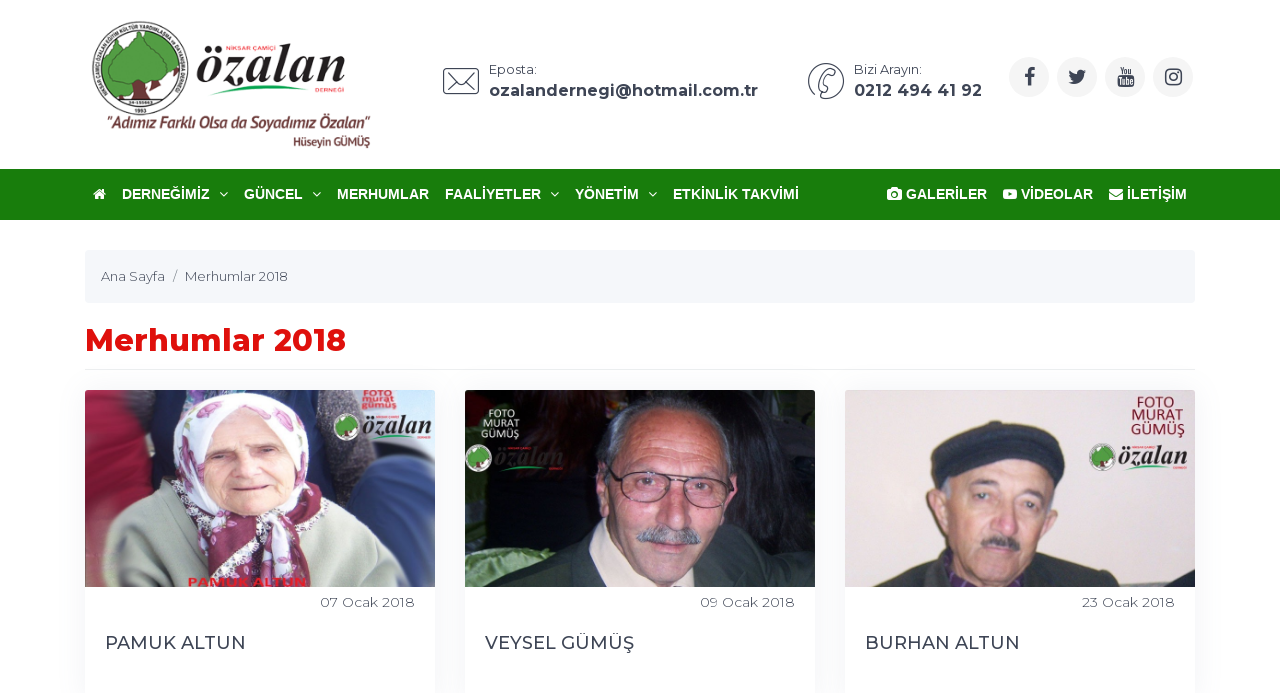

--- FILE ---
content_type: text/html; charset=UTF-8
request_url: https://www.ozalandernegi.net/merhumlar/merhumlar-2018/
body_size: 6052
content:
<!DOCTYPE html>
<html dir="ltr" lang="tr">
<!-- ===============LİSANSLI TEMA KORUMA BİLDİRİMİ================= -->
<!--
Dernek Sitesi Kulga temasının tasarım, özel css kodları ve görsel
yerleştirmelerinden doğan tüm hakları, Medya İnternet'e aittir.
Hiçbir şekilde, kısmen veya tamamen kopyalanamaz, özel html, js ve
css dosyaları değiştirilerek dahi olsa hiçbir şekilde kullanılamaz.
Temanın kısmen veya tamamen izinsiz kullanılması durumunda başta
Malatya Cumhuriyet Başsavcılığı olmak üzere ilgili tüm kurumlara
suç duyurusunda bulunularak yasal telif haklarımız korunacak ve
izinsiz kullananlar hakkında tazminat davası açılacaktır.
Copyright - 2018 - Medya İnternet Telekom
-->
<!-- ============================================================== -->
<head>
    <meta charset="utf-8">
    <meta http-equiv="X-UA-Compatible" content="IE=edge">
    <meta name="viewport" content="width=device-width, initial-scale=1">
    <title>Merhumlar 2018 - Özalan Derneği</title>
<meta name="description" content="">
<meta name="keywords" content="">
<meta name="robots" content="index, follow"/>
<link rel="canonical" href="https://www.ozalandernegi.net/merhumlar/merhumlar-2018/">
<link rel="index" title="Niksar Çamiçi Özalan Derneği" href="https://www.ozalandernegi.net/"/>
<link rel="publisher" href=""/>
<link rel="icon" href="https://www.ozalandernegi.net/dosya/logo/ozalan-dernegi-favicon.jpg">
<link rel="image_src" type="image/jpeg" href="https://www.ozalandernegi.net/dosya/logo/ozalan-dernegi-screen.jpg" />
<meta property="fb:admins" content="" />
<meta property="fb:app_id" content=""/>
<meta property="og:site_name" content="Niksar Çamiçi Özalan Derneği">
<meta property="og:url" content="https://www.ozalandernegi.net/merhumlar/merhumlar-2018/">
<meta property="og:title" content="Merhumlar 2018">
<meta property="og:description" content="">
<meta property="og:image" content="https://www.ozalandernegi.net/dosya/logo/ozalan-dernegi-screen.jpg">
<meta property="og:image:type" content="image/jpeg" />
<meta property="og:image:width" content="800">
<meta property="og:image:height" content="450">
<meta property="og:image:alt" content="Merhumlar 2018">
<meta property="og:type" content="article">
<meta property="og:locale" content="tr_TR"/>
<meta property="twitter:account_id" content=""/>
<meta name="twitter:card" content="summary_large_image">
<meta name="twitter:url" content="https://www.ozalandernegi.net/merhumlar/merhumlar-2018/">
<meta name="twitter:domain" content="https://www.ozalandernegi.net/">
<meta name="twitter:site" content="@Ozalanfanpage">
<meta name="twitter:title" content="Merhumlar 2018">
<meta name="twitter:description" content="">
<meta name="twitter:image:src" content="https://www.ozalandernegi.net/dosya/logo/ozalan-dernegi-screen.jpg">    <link href="https://www.ozalandernegi.net/tema/kulga/plugins/bootstrap/css/bootstrap.min.css" rel="stylesheet">
<link href="https://www.ozalandernegi.net/tema/kulga/plugins/bootstrap-touch-slider/bootstrap-touch-slider.css" rel="stylesheet" media="all">
<link href="https://www.ozalandernegi.net/tema/kulga/plugins/owl.carousel/assets/owl.theme.green.css" rel="stylesheet">
<link href="https://www.ozalandernegi.net/tema/kulga/css/style.css" rel="stylesheet">
<link href="https://www.ozalandernegi.net/tema/kulga/css/main.css" rel="stylesheet">
<link href="https://www.ozalandernegi.net/tema/kulga/css/private.css" rel="stylesheet">
<!-- HTML5 Shim and Respond.js IE8 support of HTML5 elements and media queries -->
<!-- WARNING: Respond.js doesn't work if you view the page via file:// -->
<!--[if lt IE 9]>
<script src="https://oss.maxcdn.com/libs/html5shiv/3.7.0/html5shiv.js"></script>
<script src="https://oss.maxcdn.com/libs/respond.js/1.4.2/respond.min.js"></script>
<![endif]--></head>
<body class="">
<div class="preloader">
    <div class="loader">
        <img class="loader-content" src="https://www.ozalandernegi.net/dosya/logo/ozalan-dernegi-favicon.jpg" style="margin-top:-100px; width: 120px; height: 120px;" />
    </div>
</div>
<div id="main-wrapper">
    <div class="topbar">
    <div class="header4">
        <div class="h4-navbar">
                        <div class="container">
                <nav class="navbar navbar-expand-lg h4-nav-bar">
                                        <a href="https://www.ozalandernegi.net/" class="navbar-brand">
                        <img class="max-300" src="https://www.ozalandernegi.net/dosya/logo/ozalan-dernegi-logo.png" width="300" alt="Niksar Çamiçi Özalan Derneği" />                    </a>
                                        <button class="navbar-toggler" type="button" data-toggle="collapse" data-target="#h4-info" aria-controls="h4-info" aria-expanded="false" aria-label="Toggle navigation">
                        <span class="sl-icon-options-vertical"></span>
                    </button>
                    <div class="collapse navbar-collapse" id="h4-info">
                        <ul class="navbar-nav ml-auto">
                            
                            <li class="nav-item">
                                <a href="/cdn-cgi/l/email-protection#492633282528272d2c3b272c2e200921263d24282025672a2624673d3b" class="nav-link">
                                    <div class="display-6 m-r-10"><i class="icon-Mail"></i></div>
                                    <div><small>Eposta:</small>
                                        <h6 class="font-bold"><span class="__cf_email__" data-cfemail="b7d8cdd6dbd6d9d3d2c5d9d2d0def7dfd8c3dad6dedb99d4d8da99c3c5">[email&#160;protected]</span></h6></div>
                                </a>
                            </li>                            
                            <li class="nav-item">
                                <a href="tel:+902124944192" class="nav-link">
                                    <div class="display-6 m-r-10"><i class="icon-Phone-2"></i></div>
                                    <div><small>Bizi Arayın:</small>
                                        <h6 class="font-bold">0212 494 41 92</h6></div>
                                </a>
                            </li>                                                            <li class="nav-item">
                                    <a class="nav-link nav-to-social" href="https://www.facebook.com/OzalanDernegi" rel="external nofollow" target="_blank"><i class="fa fa-facebook"></i></a>                                    <a class="nav-link nav-to-social" href="https://www.x.com/Ozalanfanpage" rel="external nofollow" target="_blank"><i class="fa fa-twitter"></i></a>                                    <a class="nav-link nav-to-social" href="https://www.youtube.com/@ozalan.dernegi" rel="external nofollow" target="_blank"><i class="fa fa-youtube"></i></a>                                                                        <a class="nav-link nav-to-social" href="https://www.instagram.com/ozalandernegi/" rel="external nofollow" target="_blank"><i class="fa fa-instagram"></i></a>                                                                    </li>
                                                     </ul>
                    </div>
                </nav>
            </div> <!-- container -->
                    </div>
        <div class="h4-topbar">
            <div class="container">
                <nav class="navbar navbar-expand-lg h4-nav">
                    <a class="hidden-lg-up">Menü</a>
                    <button class="navbar-toggler text-white" type="button" data-toggle="collapse" data-target="#header4" aria-expanded="false" aria-label="Toggle navigation">
                        <span class="ti-menu"></span>
                    </button>
                    <div class="collapse navbar-collapse" id="header4">
                        <div class="hover-dropdown">
                            <ul class="navbar-nav">
                                <li class="nav-item"><a class="nav-link" href="https://www.ozalandernegi.net/"><i class="fa fa-home"></i></a></li>
                                                                                                                                                                                                                                                <li class="nav-item dropdown"><a class="nav-link dropdown-toggle" href="javascript:void(0)" data-toggle="dropdown" aria-haspopup="true" aria-expanded="false">Derneğimiz <i class="fa fa-angle-down m-l-5"></i></a>
                                    <ul class="b-none dropdown-menu">
                                                                                                                                                                                                                            <li><a class="dropdown-item" href="/sayfa/tarihcemiz/">Tarihçemiz</a></li>
                                                                                                                                                                                                                                                                            <li><a class="dropdown-item" href="/sayfa/hakkimizda/">Hakkımızda</a></li>
                                                                                                                                                                                    <li><a class="dropdown-item" href="/profil/ayhan-yilmaz/31">Dernek Başkanı</a></li>
                                                                                                                                                                                                                                                                                                                                                                    <li><a class="dropdown-item" href="/profiller/2025-2027-yonetim-kurulu/">Yönetim Kurulu</a></li>
                                                                                                                                                                                                                                                                            <li><a class="dropdown-item" href="/profiller/donem-baskanlari/">Dönem Başkanlarımız</a></li>
                                                                                                                                                                                                                                                                            <li><a class="dropdown-item" href="/sayfa/vefat-edenlerimiz/">Vefat Edenler</a></li>
                                                                                                                            </ul>
                                                                    </li><!-- anamenu li -->
                                                                                                                                                                                                                                                <li class="nav-item dropdown"><a class="nav-link dropdown-toggle" href="javascript:void(0)" data-toggle="dropdown" aria-haspopup="true" aria-expanded="false">Güncel <i class="fa fa-angle-down m-l-5"></i></a>
                                    <ul class="b-none dropdown-menu">
                                                                                                                                                                                                                            <li><a class="dropdown-item" href="/haberler/dernegimizden-haberler/">Derneğimizden Haberler</a></li>
                                                                                                                                                                                                                                                                            <li><a class="dropdown-item" href="/yazarlar/">Yazarlar</a></li>
                                                                                                                            </ul>
                                                                    </li><!-- anamenu li -->
                                                                                                                                                                        <li class="nav-item"><a class="nav-link" href="/sayfa/merhumlar/">Merhumlar</a>
                                                                                                                                            </li><!-- anamenu li -->
                                                                                                                                                                                                                                                <li class="nav-item dropdown"><a class="nav-link dropdown-toggle" href="javascript:void(0)" data-toggle="dropdown" aria-haspopup="true" aria-expanded="false">Faaliyetler <i class="fa fa-angle-down m-l-5"></i></a>
                                    <ul class="b-none dropdown-menu">
                                                                                                                                                                                                                            <li><a class="dropdown-item" href="/sayfa/semah/">Semah</a></li>
                                                                                                                                                                                                                                                                            <li><a class="dropdown-item" href="/sayfa/spor/">Spor</a></li>
                                                                                                                                                                                                                                                                            <li><a class="dropdown-item" href="/sayfa/bayramlasma/">Bayramlaşma</a></li>
                                                                                                                                                                                                                                                                            <li><a class="dropdown-item" href="/sayfa/festival/">Festival</a></li>
                                                                                                                                                                                                                                                                            <li><a class="dropdown-item" href="/sayfa/tiyatro/">Tiyatro</a></li>
                                                                                                                                                                                                                                                                            <li><a class="dropdown-item" href="/sayfa/piknik/">Piknik</a></li>
                                                                                                                                                                                                                                                                            <li><a class="dropdown-item" href="/sayfa/gorgu/">Görgü</a></li>
                                                                                                                                                                                                                                                                            <li><a class="dropdown-item" href="/sayfa/dugun--nisan/">Düğün & Nişan</a></li>
                                                                                                                            </ul>
                                                                    </li><!-- anamenu li -->
                                                                                                                                                                                                                                                <li class="nav-item dropdown"><a class="nav-link dropdown-toggle" href="javascript:void(0)" data-toggle="dropdown" aria-haspopup="true" aria-expanded="false">Yönetim <i class="fa fa-angle-down m-l-5"></i></a>
                                    <ul class="b-none dropdown-menu">
                                                                                                                                                                                                                            <li><a class="dropdown-item" href="/profiller/2025-2027-yonetim-kurulu/">Yönetim Kurulu</a></li>
                                                                                                                                                                                                                                                                            <li><a class="dropdown-item" href="/profiller/donem-baskanlari/">Dönem Başkanları</a></li>
                                                                                                                                                                                                                                                                            <li><a class="dropdown-item" href="/sayfa/1993-kurucu-yonetim/">1993 Kurucu Yönetim</a></li>
                                                                                                                                                                                    <li><a class="dropdown-item" href="/kategori/dernek-yonetimi">Geçmiş Yönetimler</a></li>
                                                                                                                                                                                                                                                                            <li><a class="dropdown-item" href="/profil/engin-balci/32">Web Yönetimi</a></li>
                                                                                                                                                                                                                    </ul>
                                                                    </li><!-- anamenu li -->
                                                                                                                                                                        <li class="nav-item"><a class="nav-link" href="/etkinlikler/">Etkinlik Takvimi</a>
                                                                                                                                            </li><!-- anamenu li -->
                                <!-- /anamenu  -->
                            </ul>
                        </div>

                        <ul class="navbar-nav ml-auto">
                            <li class="nav-item"><a class="nav-link" href="/foto-galeri/"><i class="fa fa-camera"></i> Galeriler</a></li>
                            <li class="nav-item"><a class="nav-link" href="/video-galeri/"><i class="fa fa-youtube-play"></i> Videolar</a></li>
                            <li class="nav-item"><a class="nav-link" href="/iletisim/"><i class="fa fa-envelope"></i> İletişim</a></li>
                        </ul>
                    </div>
                </nav>
            </div>
        </div>
    </div><!-- /header-4 -->
</div>    <div class="page-wrapper">
        <div class="container-fluid">
            <div class="p-t-30 p-b-40 feature8">
    <div class="container">
        <nav aria-label="breadcrumb" class="hidden-sm-down">
            <ol itemscope itemtype="http://schema.org/BreadcrumbList" class="breadcrumb">
                <li itemprop="itemListElement" itemscope itemtype="http://schema.org/ListItem" class="breadcrumb-item"><a itemprop="item" href="/"><span itemprop="name">Ana Sayfa</span></a><meta itemprop="position" content="1" /></li>
                <li itemprop="itemListElement" itemscope itemtype="http://schema.org/ListItem" class="breadcrumb-item active" aria-current="page"><a itemprop="item" href="https://www.ozalandernegi.net/merhumlar/merhumlar-2018/"><span itemprop="name">Merhumlar 2018</span></a><meta itemprop="position" content="2" /></li>
            </ol>
        </nav>
        <div class="row">
            <div class="col-lg-12">
                <div class="blog-details-content">
                    <div class="post-content-details">
                        <h1 itemprop="headline" class="title-gen-30 colora b-b p-t-20 p-b-10">Merhumlar 2018</h1>
                        <div class="row m-t-20 justify-content-md-center">
                            <div class="col-md-4">
                                <div class="card card-shadow">
                                    <a href="/merhum/pamuk-altun/95/"><img class="card-img-top" src="/dosya/merhum/395x222/gorselimg_1667208397.jpeg" alt="PAMUK ALTUN"></a>
                                    <div class="p-t-5 p-r-20 p-b-20 p-l-20">
                                        <div class="d-flex no-block font-14">
                                            <span class="ml-auto">07 Ocak 2018</span>
                                        </div>
                                        <h5 class="font-medium m-t-20 h-40"><a href="/merhum/pamuk-altun/95/" class="link">PAMUK ALTUN</a></h5>
                                    </div>
                                </div>
                            </div>
                            <div class="col-md-4">
                                <div class="card card-shadow">
                                    <a href="/merhum/veysel-gumus/96/"><img class="card-img-top" src="/dosya/merhum/395x222/gorselimg_371600955.jpeg" alt="VEYSEL GÜMÜŞ"></a>
                                    <div class="p-t-5 p-r-20 p-b-20 p-l-20">
                                        <div class="d-flex no-block font-14">
                                            <span class="ml-auto">09 Ocak 2018</span>
                                        </div>
                                        <h5 class="font-medium m-t-20 h-40"><a href="/merhum/veysel-gumus/96/" class="link">VEYSEL GÜMÜŞ</a></h5>
                                    </div>
                                </div>
                            </div>
                            <div class="col-md-4">
                                <div class="card card-shadow">
                                    <a href="/merhum/burhan-altun/97/"><img class="card-img-top" src="/dosya/merhum/395x222/gorselimg_149429325.jpeg" alt="BURHAN ALTUN"></a>
                                    <div class="p-t-5 p-r-20 p-b-20 p-l-20">
                                        <div class="d-flex no-block font-14">
                                            <span class="ml-auto">23 Ocak 2018</span>
                                        </div>
                                        <h5 class="font-medium m-t-20 h-40"><a href="/merhum/burhan-altun/97/" class="link">BURHAN ALTUN</a></h5>
                                    </div>
                                </div>
                            </div>
                            <div class="col-md-4">
                                <div class="card card-shadow">
                                    <a href="/merhum/melek-altun/98/"><img class="card-img-top" src="/dosya/merhum/395x222/gorselimg_1126809734.jpeg" alt="MELEK ALTUN"></a>
                                    <div class="p-t-5 p-r-20 p-b-20 p-l-20">
                                        <div class="d-flex no-block font-14">
                                            <span class="ml-auto">26 Ocak 2018</span>
                                        </div>
                                        <h5 class="font-medium m-t-20 h-40"><a href="/merhum/melek-altun/98/" class="link">MELEK ALTUN</a></h5>
                                    </div>
                                </div>
                            </div>
                            <div class="col-md-4">
                                <div class="card card-shadow">
                                    <a href="/merhum/pamuk-altun/99/"><img class="card-img-top" src="/dosya/merhum/395x222/gorselimg_206940683.jpeg" alt="PAMUK ALTUN"></a>
                                    <div class="p-t-5 p-r-20 p-b-20 p-l-20">
                                        <div class="d-flex no-block font-14">
                                            <span class="ml-auto">12 Şubat 2018</span>
                                        </div>
                                        <h5 class="font-medium m-t-20 h-40"><a href="/merhum/pamuk-altun/99/" class="link">PAMUK ALTUN</a></h5>
                                    </div>
                                </div>
                            </div>
                            <div class="col-md-4">
                                <div class="card card-shadow">
                                    <a href="/merhum/semsi-ozdemir/100/"><img class="card-img-top" src="/dosya/merhum/395x222/gorselimg_228081641.jpeg" alt="ŞEMSİ ÖZDEMİR"></a>
                                    <div class="p-t-5 p-r-20 p-b-20 p-l-20">
                                        <div class="d-flex no-block font-14">
                                            <span class="ml-auto">25 Şubat 2018</span>
                                        </div>
                                        <h5 class="font-medium m-t-20 h-40"><a href="/merhum/semsi-ozdemir/100/" class="link">ŞEMSİ ÖZDEMİR</a></h5>
                                    </div>
                                </div>
                            </div>
                            <div class="col-md-4">
                                <div class="card card-shadow">
                                    <a href="/merhum/kadir-sahin/101/"><img class="card-img-top" src="/dosya/merhum/395x222/gorselimg_867817409.jpeg" alt="KADİR ŞAHİN"></a>
                                    <div class="p-t-5 p-r-20 p-b-20 p-l-20">
                                        <div class="d-flex no-block font-14">
                                            <span class="ml-auto">25 Şubat 2018</span>
                                        </div>
                                        <h5 class="font-medium m-t-20 h-40"><a href="/merhum/kadir-sahin/101/" class="link">KADİR ŞAHİN</a></h5>
                                    </div>
                                </div>
                            </div>
                            <div class="col-md-4">
                                <div class="card card-shadow">
                                    <a href="/merhum/baki-ozdemir-in-bebegi/102/"><img class="card-img-top" src="/dosya/merhum/395x222/gorselimg_1973923475.jpeg" alt="BAKİ ÖZDEMİR'İN BEBEĞİ"></a>
                                    <div class="p-t-5 p-r-20 p-b-20 p-l-20">
                                        <div class="d-flex no-block font-14">
                                            <span class="ml-auto">08 Mart 2018</span>
                                        </div>
                                        <h5 class="font-medium m-t-20 h-40"><a href="/merhum/baki-ozdemir-in-bebegi/102/" class="link">BAKİ ÖZDEMİR'İN BEBEĞİ</a></h5>
                                    </div>
                                </div>
                            </div>
                            <div class="col-md-4">
                                <div class="card card-shadow">
                                    <a href="/merhum/ramazan-yavuz/109/"><img class="card-img-top" src="/dosya/merhum/395x222/gorselimg_418018403.jpeg" alt="RAMAZAN YAVUZ"></a>
                                    <div class="p-t-5 p-r-20 p-b-20 p-l-20">
                                        <div class="d-flex no-block font-14">
                                            <span class="ml-auto">30 Mart 2018</span>
                                        </div>
                                        <h5 class="font-medium m-t-20 h-40"><a href="/merhum/ramazan-yavuz/109/" class="link">RAMAZAN YAVUZ</a></h5>
                                    </div>
                                </div>
                            </div>
</div></div><div class="row m-t-20"><div class="col-lg-12"><nav class=""><ul class="pagination justify-content-center"><li class="page-item"><a class="page-link" href="#">1</a></li><li class="page-item"><a class="page-link" href="/merhumlar/merhumlar-2018/2/">2</a></li><li class="page-item"><a class="page-link" href="/merhumlar/merhumlar-2018/3/">3</a></li><li class="page-item"><a class="page-link" href="/merhumlar/merhumlar-2018/4/">4</a></li><li class="page-item"><a class="page-link" href="/merhumlar/merhumlar-2018/2/"><i class="fa fa-chevron-right"></i></a></li><li class="page-item"><a class="page-link" href="/merhumlar/merhumlar-2018/4/"><i class="fa fa-angle-double-right"></i></a></li><li class="page-item"><a class="page-link" href="#"><strong>30</strong> kayıt.</a></li>
</ul></nav></div></div>                </div>
            </div><!-- /col-8 -->
        </div>
    </div>
</div>
</div>
            <div class="bg-light p-b-30 feature8">
    <div class="container">
        <div class="row p-t-30 p-b-30 justify-content-center">
            <div class="col-md-7 text-center">
                <h2 class="title">SON HABERLER</h2>
            </div>
        </div>
        <div class="row">
                <div class="col-md-4">
                    <div class="card card-shadow">
                        <a href="https://www.ozalandernegi.net/ozalan-dernegi-gecesi/57/"><img class="card-img-top" src="/dosya/haber/395x222/ozalan-dernegi-gecesi-kxUeOf.jpg" alt="ÖZALAN DERNEĞİ GECESİ"></a>
                        <div class="p-30">
                            <div class="d-flex no-block font-14">
                                <a href="https://www.ozalandernegi.net/haberler/dernegimizden-haberler/">Derneğimizden Haberler</a>
                                <span class="ml-auto">15 / Ara</span>
                            </div>
                            <h5 class="font-medium m-t-20 h-40"><a href="https://www.ozalandernegi.net/ozalan-dernegi-gecesi/57/" class="link">ÖZALAN DERNEĞİ GECESİ</a></h5>
                        </div>
                    </div>
                </div>
                <div class="col-md-4">
                    <div class="card card-shadow">
                        <a href="https://www.ozalandernegi.net/kurban-bayrami/56/"><img class="card-img-top" src="/dosya/haber/395x222/kurban-bayrami-gFu24h.jpg" alt="KURBAN BAYRAMI"></a>
                        <div class="p-30">
                            <div class="d-flex no-block font-14">
                                <a href="https://www.ozalandernegi.net/haberler/dernegimizden-haberler/">Derneğimizden Haberler</a>
                                <span class="ml-auto">05 / Haz</span>
                            </div>
                            <h5 class="font-medium m-t-20 h-40"><a href="https://www.ozalandernegi.net/kurban-bayrami/56/" class="link">KURBAN BAYRAMI</a></h5>
                        </div>
                    </div>
                </div>
                <div class="col-md-4">
                    <div class="card card-shadow">
                        <a href="https://www.ozalandernegi.net/ramazan-bayrami/55/"><img class="card-img-top" src="/dosya/haber/395x222/ramazan-bayrami-YKGh0k.jpg" alt="RAMAZAN BAYRAMI"></a>
                        <div class="p-30">
                            <div class="d-flex no-block font-14">
                                <a href="https://www.ozalandernegi.net/haberler/dernegimizden-haberler/">Derneğimizden Haberler</a>
                                <span class="ml-auto">30 / Mar</span>
                            </div>
                            <h5 class="font-medium m-t-20 h-40"><a href="https://www.ozalandernegi.net/ramazan-bayrami/55/" class="link">RAMAZAN BAYRAMI</a></h5>
                        </div>
                    </div>
                </div>

        </div>
    </div>
</div>        </div>
    </div>
    <a class="bt-top btn btn-circle btn-md bgcolora box-shadowa" href="#top"><i class="ti-arrow-up"></i></a>
<div class="footer1 bg-dark font-14">
    <div class="f1-middle">
                <div class="container">
            <div class="row">
                <div class="col-lg-3 col-md-6">
                    <a href="https://www.ozalandernegi.net/"><img src="https://www.ozalandernegi.net/dosya/logo/ozalan-dernegi-slogo.png" alt="Niksar Çamiçi Özalan Derneği" /></a>                    <p class="m-t-20 colorw">Niksar Çamiçi Özalan Eğitim Kültür Yardımlaşma ve Dayanışma Derneği'ne ait güncel bilgi ve haberlerin yer aldığı resmi dernek sitesi</p>
                </div>
                <div class="col-lg-3 col-md-6">
                    <div class="d-flex no-block m-b-10 m-t-20">
                        <div class="display-7 m-r-20 align-self-top"><i class="icon-Location-2 colorw"></i></div>
                        <div class="info">
                            <span class="font-medium db m-t-5 colorw">Özalan Derneği</span><br/>
                            <p class="colorw">Asurlar Sk. No:20 Mehmet Akif<br/>
                                34307 Küçükçekmece / İstanbul</p>
                        </div>
                    </div>
                    <div class="d-flex no-block m-b-10">
                        <div class="display-7 m-r-20 align-self-top"><i class="icon-Phone-2 colorw"></i></div>
                        <div class="info">
                            <span class="font-medium text-dark db  m-t-5"><a class="white-flink" href="tel:+902124944192"> 0212 494 41 92</a></span>
                        </div>
                    </div>
                    <div class="d-flex no-block m-b-30">
                        <div class="display-7 m-r-20 align-self-top"><i class="icon-Mail colorw"></i></div>
                        <div class="info">
                            <a class="white-flink" href="/cdn-cgi/l/email-protection#a5cadfc4c9c4cbc1c0d7cbc0c2cce5cdcad1c8c4ccc98bc6cac88bd1d7" class="font-medium text-dark db  m-t-5"><span class="__cf_email__" data-cfemail="f7988d969b96999392859992909eb79f98839a969e9bd994989ad98385">[email&#160;protected]</span></a>
                        </div>
                    </div>
                </div>
                                <div class="col-lg-3 col-md-6 col-12 m-t-5">
                    <h6 class="font-medium m-t-20 colorw">Kurumsal</h6>
                    <ul class="general-listing one-part font-16 with-arrow m-t-10">
                                                <li><a class="white-flink" href="/sayfa/tarihcemiz/"><i class="fa fa-angle-right"></i> Tarihçemiz</a></li>
                                                <li><a class="white-flink" href="/sayfa/hakkimizda/"><i class="fa fa-angle-right"></i> Hakkımızda</a></li>
                                                <li><a class="white-flink" href="/profil/ayhan-yilmaz/31"><i class="fa fa-angle-right"></i> Dernek Başkanı</a></li>
                                                <li><a class="white-flink" href="/profiller/2025-2027-yonetim-kurulu"><i class="fa fa-angle-right"></i> Yönetim Kurulu</a></li>
                                                <li><a class="white-flink" href="/sayfa/vefat-edenlerimiz/"><i class="fa fa-angle-right"></i> Vefat Edenler</a></li>
                                                <li><a class="white-flink" href="/merhumlar/merhumlar-2025"><i class="fa fa-angle-right"></i> Merhumlar</a></li>
                                            </ul>
                </div>
                                <div class="col-lg-3 col-md-6 col-12 m-t-5">
                    <h6 class="font-medium m-t-20 colorw">Hızlı Menü</h6>
                    <ul class="general-listing one-part font-16 with-arrow m-t-10">
                                                <li><a class="white-flink" href="/haberler/dernegimizden-haberler/"><i class="fa fa-angle-right"></i> Derneğimizden Haberler</a></li>
                                                <li><a class="white-flink" href="/kategori/faaliyetler/"><i class="fa fa-angle-right"></i> Faaliyetlerimiz</a></li>
                                                <li><a class="white-flink" href="/etkinlikler/"><i class="fa fa-angle-right"></i> Etkinlik Takvimi</a></li>
                                                <li><a class="white-flink" href="/foto-galeri/"><i class="fa fa-angle-right"></i> Foto Galeri</a></li>
                                                <li><a class="white-flink" href="/video-galeri/"><i class="fa fa-angle-right"></i> Videolar</a></li>
                                                <li><a class="white-flink" href="/profil/engin-balci/32"><i class="fa fa-angle-right"></i> Web Ekibi</a></li>
                                            </ul>
                </div>
                            </div>
            <div class="row justify-content-center p-t-20">
                <div class="col-md-2 col-12 text-center">
                                    </div>
                <div class="col-md-2 col-12 text-center">
                                    </div>
            </div>
            <div class="row justify-content-center p-t-30 p-b-0">
                <div class="col-md-10 owl-carousel owl-theme testimonial23">
                                    </div>
            </div>
        </div> <!-- container -->
            </div>
    <div class="f1-bottom-bar">
        <div class="container">
            <div class="d-flex">
                                <div class="m-t-10 m-b-10 colorw"><a class="white-flink" href="https://www.medyainternet.com" target="_blank"><strong>Dernek Yazılımı: Medya İnternet™</strong></a> - Dernek Sitesi Kulga © Tüm Hakları Saklıdır.</div>
                                <div class="links ml-auto m-t-10 m-b-10">
                    <a class="white-flink p-10" href="https://www.facebook.com/OzalanDernegi" rel="external nofollow" target="_blank"><i class="fa fa-facebook"></i></a>                    <a class="white-flink p-10" href="https://www.x.com/Ozalanfanpage" rel="external nofollow" target="_blank"><i class="fa fa-twitter"></i></a>                    <a class="white-flink p-10" href="https://www.youtube.com/@ozalan.dernegi" rel="external nofollow" target="_blank"><i class="fa fa-youtube"></i></a>                                        <a class="white-flink p-10" href="https://www.instagram.com/ozalandernegi/" rel="external nofollow" target="_blank"><i class="fa fa-instagram"></i></a>                                    </div>
            </div>
        </div>
    </div>
</div>
    <!-- Global site tag (gtag.js) - Google Analytics -->
    <script data-cfasync="false" src="/cdn-cgi/scripts/5c5dd728/cloudflare-static/email-decode.min.js"></script><script async src="https://www.googletagmanager.com/gtag/js?id=UA-83933652-1"></script>
    <script>
        window.dataLayer = window.dataLayer || [];
        function gtag(){dataLayer.push(arguments);}
        gtag('js', new Date());
        gtag('config', 'UA-83933652-1');
    </script>
</div>
<script src="https://www.ozalandernegi.net/tema/kulga/plugins/jquery/jquery.min.js"></script>
<script src="https://www.ozalandernegi.net/tema/kulga/plugins/popper/popper.min.js"></script>
<script src="https://www.ozalandernegi.net/tema/kulga/plugins/bootstrap/js/bootstrap.min.js"></script>
<script src="https://www.ozalandernegi.net/tema/kulga/plugins/jquery.touchSwipe.min.js"></script>
<script src="https://www.ozalandernegi.net/tema/kulga/plugins/bootstrap-touch-slider/bootstrap-touch-slider.js"></script>
<script src="https://www.ozalandernegi.net/tema/kulga/plugins/owl.carousel/owl.carousel.min.js"></script>
<script src="https://www.ozalandernegi.net/tema/kulga/js/script.min.js"></script>
<script type="application/ld+json">
{
"@context": "http://schema.org",
"@type": "Organization",
"url": "https://www.ozalandernegi.net/",
"logo": {
"@type": "ImageObject",
"url": "https://www.ozalandernegi.net/dosya/logo/ozalan-dernegi-screen.jpg",
"width": 800,
"height": 450
},
"sameAs": [
"https://www.facebook.com/OzalanDernegi",
"https://www.x.com/Ozalanfanpage",
""
],
"contactPoint": [{
"@type": "ContactPoint",
"telephone": "+902124944192",
"contactType": "customer service"
}]
}
</script>
<script type="application/ld+json">
{
"@context": "http://schema.org",
"@type": "BreadcrumbList",
"itemListElement": [{
"@type": "ListItem",
"position": 1,
"item": {
"@id": "https://www.ozalandernegi.net/",
"name": "Ana Sayfa"
}
},
{
"@type": "ListItem",
"position": 2,
"item": {
"@id": "https://www.ozalandernegi.net/merhumlar/merhumlar-2018/",
"name": "Merhumlar 2018"
}
}
]
}
</script><script defer src="https://static.cloudflareinsights.com/beacon.min.js/vcd15cbe7772f49c399c6a5babf22c1241717689176015" integrity="sha512-ZpsOmlRQV6y907TI0dKBHq9Md29nnaEIPlkf84rnaERnq6zvWvPUqr2ft8M1aS28oN72PdrCzSjY4U6VaAw1EQ==" data-cf-beacon='{"version":"2024.11.0","token":"99549192948740b98a5e91a1e26eee29","r":1,"server_timing":{"name":{"cfCacheStatus":true,"cfEdge":true,"cfExtPri":true,"cfL4":true,"cfOrigin":true,"cfSpeedBrain":true},"location_startswith":null}}' crossorigin="anonymous"></script>
</body>
</html>

--- FILE ---
content_type: text/css
request_url: https://www.ozalandernegi.net/tema/kulga/css/main.css
body_size: 14253
content:


/* -----------------------------------------------------

Proje Adı		: Belediye Sitesi Kulga
Sürüm			: 6.0.1
Yazılım			: Medya İnternet Telekom | www.medyainternet.com
Yasal Bildirim	: Tasarım ve yazılımın tüm yasal haklarını içeren lisanslar Medya İnternet'e aittir ve ilgili yasalar ile
koruma altındadır. Haklarımızın kısmen veya tamamen ihlal edilmesi durumunda ilgili adli ve idari mercilere suç duyurusunda
bulunulacaktır.
Copyright		: 2019 - Medya İnternet | miPanel | MiTelekom

------------------------------------------------------*/

/** aboutus **/

.micss-feature-22 {
    margin-top: 60px;
    margin-bottom: 60px;
}

.micss-feature-22 .text-box {
    padding: 0 30px;
}

.micss-feature-22 .text-box h3 {
    margin: 10px 0 25px 0;
}

.team4 {
    text-align: center;
}

.team4 .profile-img {
    padding: 30px;
    padding-bottom: 0px;
}

.team4 .profile-img img {
    border-radius: 100%;
}

.team4 ul {
    margin-top: 30px;
}

.team4 ul li a {
    color: #3e4555;
    padding-right: 15px;
    -webkit-transition: 0.1s ease-in;
    -o-transition: 0.1s ease-in;
    transition: 0.1s ease-in;
    display: block;
}

.team4 ul li a:hover {
    -webkit-transform: translate3d(0px, -5px, 0px);
    transform: translate3d(0px, -5px, 0px);
}

.team4 .title {
    margin: 30px 0 0 0;
}

.team4 .subtitle {
    margin: 0 0 20px 0;
    font-size: 13px;
}

.footer4 .f4-bottom-bar {
    padding-top: 10px;
    margin-top: 20px;
}

.footer4 .f4-bottom-bar a {
    color: #3e4555;
}

.footer4 .f4-bottom-bar a:hover {
    color: #188ef4;
}

.footer4 .round-social.light a {
    width: 34px;
    height: 34px;
    line-height: 34px;
}

.footer4 .round-social.light a:hover {
    background: #188ef4;
}

/** bloghome **/

.blog-home1 [class*=col-] {
    -webkit-transition: 0.2s ease-in;
    -o-transition: 0.2s ease-in;
    transition: 0.2s ease-in;
}

.blog-home1 [class*=col-]:hover {
    -webkit-transform: translateY(-10px);
    -ms-transform: translateY(-10px);
    transform: translateY(-10px);
}

.blog-home2 [class*=col-] {
    -webkit-transition: 0.2s ease-in;
    -o-transition: 0.2s ease-in;
    transition: 0.2s ease-in;
}

.blog-home2 [class*=col-]:hover {
    -webkit-transform: translateY(-10px);
    -ms-transform: translateY(-10px);
    transform: translateY(-10px);
}

.blog-home2 .date-pos {
    padding: 5px;
    display: inline-block;
    position: absolute;
    right: 10px;
    top: 10px;
    color: #ffffff;
    border-radius: 4px;
    text-align: center;
}

.blog-home2 .date-pos span {
    display: block;
    font-size: 20px;
    line-height: 20px;
}

.blog-home3 .date-pos {
    text-align: center;
    color: #ffffff;
    font-size: 12px;
    padding: 10px;
}

.blog-home3 a {
    overflow: hidden;
}

.blog-home3 a img {
    -webkit-transition: 0.2s ease-in;
    -o-transition: 0.2s ease-in;
    transition: 0.2s ease-in;
}

.blog-home3 a img:hover {
    -webkit-transform: scale(1.05);
    -ms-transform: scale(1.05);
    transform: scale(1.05);
}

.blog-home4 .tweet {
    text-align: center;
}

.blog-home4 .tweet .card-title {
    color: #ffffff;
}

.blog-home4 .tweet .card-title a {
    color: #ffffff;
}

.blog-home4 .tweet .card-title a:hover {
    color: #263238;
}

@media (min-width: 768px) and (max-width: 1024px) {
    .card-columns {
        -webkit-column-count: 2;
        -moz-column-count: 2;
        column-count: 2;
    }
}

.blog-home5 .b-h-box {
    position: relative;
    color: #ffffff;
}

.blog-home5 .b-h-box .card-img-overlay {
    bottom: 0px;
    top: auto;
    -webkit-transition: .2s ease-in;
    -o-transition: .2s ease-in;
    transition: .2s ease-in;
    height: 25%;
    overflow: hidden;
}

.blog-home5 .b-h-box .card-title {
    color: #ffffff;
    margin: 15px 0;
}

.blog-home5 .b-h-box .card-text {
    display: none;
}

.blog-home5 .b-h-box:hover {
    color: #3e4555;
}

.blog-home5 .b-h-box:hover .card-img-overlay {
    height: 100%;
    background: rgba(255,255,255,0.84);
}

.blog-home5 .b-h-box:hover .card-title {
    color: #263238;
    margin: 15px 0;
}

.blog-home5 .b-h-box:hover .card-text {
    display: block;
}

.blog-home6 .form-control {
    padding: 13px;
}

.blog-home6 .blog-row {
    margin-bottom: 30px;
}

.blog-home6 .blog-row a {
    color: #263238;
}

.blog-home6 .blog-row a:hover {
    color: #316ce8;
}

.blog-home6 .blog-row h5 {
    font-weight: 500;
    margin-top: 10px;
}

/** c2a **/

.c2a1 {
    background-position: center top;
    background-size: cover;
    background-attachment: fixed;
}

.c2a5 {
    background-position: center center;
    background-size: cover;
}

.c2a8 {
    background-position: center center;
    padding: 180px 0;
}

.c2a8 .text-box {
    padding: 30px 20px;
}

.c2a9 {
    background-position: top center;
    padding: 90px 0px 280px 0px;
}

.c2a10 {
    background-size: cover;
    background-attachment: fixed;
    background-position: left center;
}

.c2a10 .text-box {
    padding: 30px 20px;
}

/** contactus **/

.contact2 {
    padding: 60px 0;
    margin-bottom: 170px;
    background-position: center top;
}

.contact2 .bg-image {
    background-size: cover;
    position: relative;
    display: -webkit-box;
    display: -webkit-flex;
    display: -ms-flexbox;
    display: flex;
}

.contact2 .detail-box {
    padding: 40px;
}

.contact2 .detail-box .round-social {
    margin-top: 100px;
}

.contact2 .detail-box .round-social.light a {
    background: transparent;
    color: #ffffff;
    border: 2px solid #ffffff;
    margin: 0 7px;
    height: 49px;
    width: 49px;
    line-height: 49px;
}

.contact2 .contact-container {
    position: relative;
    top: 200px;
}

.contact2 .contact-container .links a {
    color: #3e4555;
}

.contact4 {
    overflow: hidden;
    position: relative;
}

.contact4 .form-control {
    background: transparent;
    border: 2px solid rgba(255, 255, 255, 0.5);
    color: #ffffff;
}

.contact4 .form-control:focus {
    border-color: #ffffff;
}

.contact4 input::-webkit-input-placeholder,
.contact4 textarea::-webkit-input-placeholder {
    color: rgba(255, 255, 255, 0.7);
}

.contact4 input:-ms-input-placeholder,
.contact4 textarea:-ms-input-placeholder {
    color: rgba(255, 255, 255, 0.7);
}

.contact4 input::placeholder,
.contact4 textarea::placeholder {
    color: rgba(255, 255, 255, 0.7);
}

.contact4 .right-image {
    position: absolute;
    right: 0;
    bottom: 0;
    top: 0;
}

/** features **/

.micss-feature1-box .card-body {
    padding: 40px;
}

.micss-feature2-box .card-body {
    padding: 40px;
}
.micss-feature3-box .card-body {
    padding: 40px;
}

.micss-feature3-box .card-body .icon-space {
    padding: 0px 40px 20px 0px;
}

.micss-feature4-box .icon-round {
    font-size: 45px;
    width: 80px;
    color: #316ce8;
    line-height: 80px;
    text-align: center;
    display: inline-block;
    margin: 20px 0 30px;
    border-radius: 100%;
}

.micss-feature5-box .card-body {
    padding: 30px;
}

.micss-feature5-box .card-body .icon-space {
    padding: 0px 30px 20px 0px;
    font-size: 45px;
    margin: 0px;
}

.micss-feature5-box .card-body p {
    margin-bottom: 0px;
}

.micss-feature6-box {
    -webkit-transition: 0.2s ease-in;
    -o-transition: 0.2s ease-in;
    transition: 0.2s ease-in;
}

.micss-feature6-box .card-body {
    padding: 30px;
}

.micss-feature6-box .card-body .linking {
    color: #ffffff;
}

.micss-feature6-box .card-body .linking:hover {
    color: #263238;
}

.micss-feature6-box .card-body p {
    opacity: 0.8;
}

.micss-feature6-box:hover {
    -webkit-transform: scale(1.1);
    -ms-transform: scale(1.1);
    transform: scale(1.1);
}

.micss-feature7-box {
    margin-bottom: 30px;
}

.feature8 .list-block li {
    font-weight: 400;
    color: #263238;
}

.micss-feature9-box .card-body {
    padding: 40px 40px 0px;
}

.micss-feature9-box .card-body .icon-space {
    padding: 0px 40px 20px 0px;
}

.micss-feature10-box {
    padding: 100px 20px;
    width: 100%;
    max-width: 450px;
    margin: 0 auto;
    color: #ffffff;
}

.micss-feature10-box p {
    margin: 30px 0 40px;
}

.micss-feature10-box .box-title {
    color: #ffffff;
}

.micss-feature11-box {
    margin-top: 60px;
}

.micss-feature11-box .card-body {
    padding: 40px;
}

.micss-feature11-box .icon-space {
    margin: -80px 0 20px;
}

.micss-feature11-box .icon-space .icon-round {
    font-size: 45px;
    color: #ffffff;
}

.micss-feature-12 {
    position: relative;
}

.micss-feature-12 [class*=col-md-12] {
    margin-bottom: 30px;
    -webkit-transition: 0.2s ease-in;
    -o-transition: 0.2s ease-in;
    transition: 0.2s ease-in;
}

.micss-feature-12 [class*=col-md-12]:hover {
    -webkit-transform: scale(1.1);
    -ms-transform: scale(1.1);
    transform: scale(1.1);
}

.micss-feature-12 .uneven-box {
    margin-top: 100px;
}

.micss-feature-16 [class*=col-] {
    padding: 80px 35px;
}

.micss-feature-16 .with-bg {
    width: 100%;
    min-height: 200px;
    background-size: cover;
    background-position: center center;
}

.micss-feature-16 .with-text {
    max-width: 500px;
    margin-left: 80px;
}

.micss-feature-17-box.card-group .card {
    margin-bottom: 0px;
}

.micss-feature-18 {
    margin-top: 60px;
}

.micss-feature-18 [class*=col-lg-6] .card {
    overflow: hidden;
}

.micss-feature-18 .icon-position {
    position: relative;
    background-size: cover;
    background-position: center center;
    min-height: 200px;
}

.micss-feature-18 .icon-position .icon-round {
    position: absolute;
    right: -38px;
    top: 20px;
}

.micss-feature-20 {
    margin-top: 60px;
}

.micss-feature-20 [class*=col-lg-6] .card {
    overflow: hidden;
}

.micss-feature-20 .linking {
    width: 100%;
    display: block;
    padding: 35px 0;
}

.micss-feature21-box {
    background-size: cover;
    background-attachment: fixed;
    background-position: left center;
}

.micss-feature-22 {
    margin-top: 60px;
}

.micss-feature-22 .text-box {
    padding: 0 30px;
}

.micss-feature-22 .text-box h3 {
    margin: 10px 0 25px 0;
}

.micss-feature23-box {
    background-size: cover;
    background-attachment: fixed;
    background-position: left center;
}

.micss-feature23-box .text-box {
    padding: 30px 20px;
}

.micss-feature-24 {
    margin-top: 0;
}

.micss-feature-24 .card {
    overflow: hidden;
    -o-transition: 0.3s ease-out;
    transition: 0.3s ease-out;
    -webkit-transition: 0.3s ease-out;
    margin-bottom: 20px;
}

.micss-feature-24 .card:hover {
    -ms-transform: translateY(-10px);
    transform: translateY(-10px);
    -webkit-transform: translateY(-10px);
}
/** bgradient */
.micss-feature-24 .service-24 {
    text-align: center;
    padding: 24px 0;
    display: block;
}

.micss-feature-24 .service-24 i {
    background: #2cdd9b;
    background: -webkit-linear-gradient(legacy-direction(to right), #2cdd9b 0%, #1dc8cc 100%);
    background: -webkit-gradient(linear, left top, right top, from(#2cdd9b), to(#1dc8cc));
    background: -webkit-linear-gradient(left, #2cdd9b 0%, #1dc8cc 100%);
    background: -o-linear-gradient(left, #2cdd9b 0%, #1dc8cc 100%);
    background: linear-gradient(to right, #2cdd9b 0%, #1dc8cc 100%);
    -webkit-background-clip: text;
    background-clip: text;
    -webkit-text-fill-color: transparent;
    text-fill-color: transparent;
    font-size: 50px;
}
.micss-feature-24 .service-24 .ser-title {
    margin: 10px 0 5px;
    font-weight: 500;
}
.micss-feature-24 .service-24:hover,
.micss-feature-24 .service-24:focus {
    background: #2cdd9b;
    background: -webkit-linear-gradient(legacy-direction(to right), #2cdd9b 0%, #1dc8cc 100%);
    background: -webkit-gradient(linear, left top, right top, from(#2cdd9b), to(#1dc8cc));
    background: -webkit-linear-gradient(left, #2cdd9b 0%, #1dc8cc 100%);
    background: -o-linear-gradient(left, #2cdd9b 0%, #1dc8cc 100%);
    background: linear-gradient(to right, #2cdd9b 0%, #1dc8cc 100%);
}
.micss-feature-24 .service-24:hover i,
.micss-feature-24 .service-24:hover .ser-title,
.micss-feature-24 .service-24:focus i,
.micss-feature-24 .service-24:focus .ser-title {
    color: #ffffff;
    text-fill-color: #ffffff;
    -webkit-text-fill-color: #ffffff;
}
.micss-feature-24 .service-24:hover i,
.micss-feature-24 .service-24:focus i {
    margin-bottom: 5px;
}
/** bgradient-1 */
.micss-feature-24 .bgradient-1 {
    text-align: center;
    padding: 24px 0;
    display: block;
}

.micss-feature-24 .bgradient-1 i {
    background: #187d0c;
    background: -webkit-linear-gradient(legacy-direction(to right), #187d0c 0%, #0e61bb 100%);
    background: -webkit-gradient(linear, left top, right top, from(#187d0c), to(#0e61bb));
    background: -webkit-linear-gradient(left, #187d0c 0%, #0e61bb 100%);
    background: -o-linear-gradient(left, #187d0c 0%, #0e61bb 100%);
    background: linear-gradient(to right, #187d0c 0%, #0e61bb 100%);
    -webkit-background-clip: text;
    background-clip: text;
    -webkit-text-fill-color: transparent;
    text-fill-color: transparent;
    font-size: 50px;
}
.micss-feature-24 .bgradient-1 .ser-title {
    margin: 10px 0 5px;
    font-weight: 500;
}
.micss-feature-24 .bgradient-1:hover,
.micss-feature-24 .bgradient-1:focus {
    background: #187d0c;
    background: -webkit-linear-gradient(legacy-direction(to right), #187d0c 0%, #0e61bb 100%);
    background: -webkit-gradient(linear, left top, right top, from(#187d0c), to(#0e61bb));
    background: -webkit-linear-gradient(left, #187d0c 0%, #0e61bb 100%);
    background: -o-linear-gradient(left, #187d0c 0%, #0e61bb 100%);
    background: linear-gradient(to right, #187d0c 0%, #0e61bb 100%);
}
.micss-feature-24 .bgradient-1:hover i,
.micss-feature-24 .bgradient-1:hover .ser-title,
.micss-feature-24 .bgradient-1:focus i,
.micss-feature-24 .bgradient-1:focus .ser-title {
    color: #ffffff;
    text-fill-color: #ffffff;
    -webkit-text-fill-color: #ffffff;
}
.micss-feature-24 .bgradient-1:hover i,
.micss-feature-24 .bgradient-1:focus i {
    margin-bottom: 5px;
}
/** bgradient-2 */
.micss-feature-24 .bgradient-2 {
    text-align: center;
    padding: 24px 0;
    display: block;
}

.micss-feature-24 .bgradient-2 i {
    background: #dc3545;
    background: -webkit-linear-gradient(legacy-direction(to right), #dc3545 0%, #a1222e 100%);
    background: -webkit-gradient(linear, left top, right top, from(#dc3545), to(#a1222e));
    background: -webkit-linear-gradient(left, #dc3545 0%, #a1222e 100%);
    background: -o-linear-gradient(left, #dc3545 0%, #a1222e 100%);
    background: linear-gradient(to right, #dc3545 0%, #a1222e 100%);
    -webkit-background-clip: text;
    background-clip: text;
    -webkit-text-fill-color: transparent;
    text-fill-color: transparent;
    font-size: 50px;
}
.micss-feature-24 .bgradient-2 .ser-title {
    margin: 10px 0 5px;
    font-weight: 500;
}
.micss-feature-24 .bgradient-2:hover,
.micss-feature-24 .bgradient-2:focus {
    background: #dc3545;
    background: -webkit-linear-gradient(legacy-direction(to right), #dc3545 0%, #a1222e 100%);
    background: -webkit-gradient(linear, left top, right top, from(#dc3545), to(#a1222e));
    background: -webkit-linear-gradient(left, #dc3545 0%, #a1222e 100%);
    background: -o-linear-gradient(left, #dc3545 0%, #a1222e 100%);
    background: linear-gradient(to right, #dc3545 0%, #a1222e 100%);
}
.micss-feature-24 .bgradient-2:hover i,
.micss-feature-24 .bgradient-2:hover .ser-title,
.micss-feature-24 .bgradient-2:focus i,
.micss-feature-24 .bgradient-2:focus .ser-title {
    color: #ffffff;
    text-fill-color: #ffffff;
    -webkit-text-fill-color: #ffffff;
}
.micss-feature-24 .bgradient-2:hover i,
.micss-feature-24 .bgradient-2:focus i {
    margin-bottom: 5px;
}
/** bgradient-3 */
.micss-feature-24 .bgradient-3 {
    text-align: center;
    padding: 24px 0;
    display: block;
}

.micss-feature-24 .bgradient-3 i {
    background: #fd7e14;
    background: -webkit-linear-gradient(legacy-direction(to right), #fd7e14 0%, #b35b12 100%);
    background: -webkit-gradient(linear, left top, right top, from(#fd7e14), to(#b35b12));
    background: -webkit-linear-gradient(left, #fd7e14 0%, #b35b12 100%);
    background: -o-linear-gradient(left, #fd7e14 0%, #b35b12 100%);
    background: linear-gradient(to right, #fd7e14 0%, #b35b12 100%);
    -webkit-background-clip: text;
    background-clip: text;
    -webkit-text-fill-color: transparent;
    text-fill-color: transparent;
    font-size: 50px;
}
.micss-feature-24 .bgradient-3 .ser-title {
    margin: 10px 0 5px;
    font-weight: 500;
}
.micss-feature-24 .bgradient-3:hover,
.micss-feature-24 .bgradient-3:focus {
    background: #fd7e14;
    background: -webkit-linear-gradient(legacy-direction(to right), #fd7e14 0%, #b35b12 100%);
    background: -webkit-gradient(linear, left top, right top, from(#fd7e14), to(#b35b12));
    background: -webkit-linear-gradient(left, #fd7e14 0%, #b35b12 100%);
    background: -o-linear-gradient(left, #fd7e14 0%, #b35b12 100%);
    background: linear-gradient(to right, #fd7e14 0%, #b35b12 100%);
}
.micss-feature-24 .bgradient-3:hover i,
.micss-feature-24 .bgradient-3:hover .ser-title,
.micss-feature-24 .bgradient-3:focus i,
.micss-feature-24 .bgradient-3:focus .ser-title {
    color: #ffffff;
    text-fill-color: #ffffff;
    -webkit-text-fill-color: #ffffff;
}
.micss-feature-24 .bgradient-3:hover i,
.micss-feature-24 .bgradient-3:focus i {
    margin-bottom: 5px;
}
/** bgradient-4 */
.micss-feature-24 .bgradient-4 {
    text-align: center;
    padding: 24px 0;
    display: block;
}

.micss-feature-24 .bgradient-4 i {
    background: #007bff;
    background: -webkit-linear-gradient(legacy-direction(to right), #007bff 0%, #df100c 100%);
    background: -webkit-gradient(linear, left top, right top, from(#007bff), to(#df100c));
    background: -webkit-linear-gradient(left, #007bff 0%, #df100c 100%);
    background: -o-linear-gradient(left, #007bff 0%, #df100c 100%);
    background: linear-gradient(to right, #007bff 0%, #df100c 100%);
    -webkit-background-clip: text;
    background-clip: text;
    -webkit-text-fill-color: transparent;
    text-fill-color: transparent;
    font-size: 50px;
}
.micss-feature-24 .bgradient-4 .ser-title {
    margin: 10px 0 5px;
    font-weight: 500;
}
.micss-feature-24 .bgradient-4:hover,
.micss-feature-24 .bgradient-4:focus {
    background: #007bff;
    background: -webkit-linear-gradient(legacy-direction(to right), #007bff 0%, #df100c 100%);
    background: -webkit-gradient(linear, left top, right top, from(#007bff), to(#df100c));
    background: -webkit-linear-gradient(left, #007bff 0%, #df100c 100%);
    background: -o-linear-gradient(left, #007bff 0%, #df100c 100%);
    background: linear-gradient(to right, #007bff 0%, #df100c 100%);
}
.micss-feature-24 .bgradient-4:hover i,
.micss-feature-24 .bgradient-4:hover .ser-title,
.micss-feature-24 .bgradient-4:focus i,
.micss-feature-24 .bgradient-4:focus .ser-title {
    color: #ffffff;
    text-fill-color: #ffffff;
    -webkit-text-fill-color: #ffffff;
}
.micss-feature-24 .bgradient-4:hover i,
.micss-feature-24 .bgradient-4:focus i {
    margin-bottom: 5px;
}
/** bgradient-5 */
.micss-feature-24 .bgradient-5 {
    text-align: center;
    padding: 24px 0;
    display: block;
}

.micss-feature-24 .bgradient-5 i {
    background: #17a2b8;
    background: -webkit-linear-gradient(legacy-direction(to right), #17a2b8 0%, #14616e 100%);
    background: -webkit-gradient(linear, left top, right top, from(#17a2b8), to(#14616e));
    background: -webkit-linear-gradient(left, #17a2b8 0%, #14616e 100%);
    background: -o-linear-gradient(left, #17a2b8 0%, #14616e 100%);
    background: linear-gradient(to right, #17a2b8 0%, #14616e 100%);
    -webkit-background-clip: text;
    background-clip: text;
    -webkit-text-fill-color: transparent;
    text-fill-color: transparent;
    font-size: 50px;
}
.micss-feature-24 .bgradient-5 .ser-title {
    margin: 10px 0 5px;
    font-weight: 500;
}
.micss-feature-24 .bgradient-5:hover,
.micss-feature-24 .bgradient-5:focus {
    background: #17a2b8;
    background: -webkit-linear-gradient(legacy-direction(to right), #17a2b8 0%, #14616e 100%);
    background: -webkit-gradient(linear, left top, right top, from(#17a2b8), to(#14616e));
    background: -webkit-linear-gradient(left, #17a2b8 0%, #14616e 100%);
    background: -o-linear-gradient(left, #17a2b8 0%, #14616e 100%);
    background: linear-gradient(to right, #17a2b8 0%, #14616e 100%);
}
.micss-feature-24 .bgradient-5:hover i,
.micss-feature-24 .bgradient-5:hover .ser-title,
.micss-feature-24 .bgradient-5:focus i,
.micss-feature-24 .bgradient-5:focus .ser-title {
    color: #ffffff;
    text-fill-color: #ffffff;
    -webkit-text-fill-color: #ffffff;
}
.micss-feature-24 .bgradient-5:hover i,
.micss-feature-24 .bgradient-5:focus i {
    margin-bottom: 5px;
}
/** bgradient-6 */
.micss-feature-24 .bgradient-6 {
    text-align: center;
    padding: 24px 0;
    display: block;
}

.micss-feature-24 .bgradient-6 i {
    background: #e83e8c;
    background: -webkit-linear-gradient(legacy-direction(to right), #e83e8c 0%, #a12a61 100%);
    background: -webkit-gradient(linear, left top, right top, from(#e83e8c), to(#a12a61));
    background: -webkit-linear-gradient(left, #e83e8c 0%, #a12a61 100%);
    background: -o-linear-gradient(left, #e83e8c 0%, #a12a61 100%);
    background: linear-gradient(to right, #e83e8c 0%, #a12a61 100%);
    -webkit-background-clip: text;
    background-clip: text;
    -webkit-text-fill-color: transparent;
    text-fill-color: transparent;
    font-size: 50px;
}
.micss-feature-24 .bgradient-6 .ser-title {
    margin: 10px 0 5px;
    font-weight: 500;
}
.micss-feature-24 .bgradient-6:hover,
.micss-feature-24 .bgradient-6:focus {
    background: #e83e8c;
    background: -webkit-linear-gradient(legacy-direction(to right), #e83e8c 0%, #a12a61 100%);
    background: -webkit-gradient(linear, left top, right top, from(#e83e8c), to(#a12a61));
    background: -webkit-linear-gradient(left, #e83e8c 0%, #a12a61 100%);
    background: -o-linear-gradient(left, #e83e8c 0%, #a12a61 100%);
    background: linear-gradient(to right, #e83e8c 0%, #a12a61 100%);
}
.micss-feature-24 .bgradient-6:hover i,
.micss-feature-24 .bgradient-6:hover .ser-title,
.micss-feature-24 .bgradient-6:focus i,
.micss-feature-24 .bgradient-6:focus .ser-title {
    color: #ffffff;
    text-fill-color: #ffffff;
    -webkit-text-fill-color: #ffffff;
}
.micss-feature-24 .bgradient-6:hover i,
.micss-feature-24 .bgradient-6:focus i {
    margin-bottom: 5px;
}

.micss-feature-26 .max-box {
    max-width: 580px;
}

.micss-feature-28 .side-content {
    max-width: 580px;
}

.micss-feature-29 {
    margin-top: 60px;
}

.micss-feature-29 .title,
.micss-feature-29 .subtitle {
    color: #ffffff;
}

.micss-feature-29 .col-lg-4 {
    margin-top: 30px;
}

.feature30 {
    position: relative;
}

.micss-feature30-box {
    position: absolute;
    top: 20%;
    right: 0px;
}

.micss-feature31-box {
    overflow: hidden;
    position: relative;
}

.micss-feature31-box .half-radius {
    border-radius: 62% / 100%;
    border-bottom-left-radius: 0;
    border-bottom-right-radius: 0;
}

.micss-feature31-box .right-image {
    position: absolute;
    right: 0px;
    text-align: center;
    bottom: -60px;
}

.micss-feature-33 .play-btn {
    position: relative;
}

.micss-feature-33 .play-btn span.display-1 {
    font-weight: 500;
    opacity: 0.15;
}

.micss-feature-33 .play-btn a {
    position: absolute;
    left: 40px;
    top: 20px;
    color: #263238;
    font-weight: 500;
}

.micss-feature-33 .play-btn a span {
    -webkit-box-shadow: 2px 8px 20px rgba(255, 77, 126, 0.5);
    box-shadow: 2px 8px 20px rgba(255, 77, 126, 0.5);
}

.micss-feature-33 .play-btn a:hover {
    color: #ff4d7e;
}

.micss-feature34-box {
    overflow: hidden;
    position: relative;
}

.micss-feature34-box .left-image {
    position: absolute;
    left: -15px;
    text-align: left;
    top: 0px;
}

.micss-feature35-box .feature-35-owl .item {
    position: relative;
}

.micss-feature35-box .feature-35-owl .item h4 {
    position: absolute;
    bottom: 20px;
    left: 30px;
    color: #ffffff;
    text-transform: uppercase;
}

.micss-feature36-box {
    background-position: right top;
    background-repeat: no-repeat;
}

.micss-feature38-box .po-absolute {
    right: 0px;
    z-index: 1;
}

.micss-feature39-box .col-lg-6 > img {
    margin-left: -40px;
}

.micss-feature40-box {
    background-position: left top, top right;
    background-repeat: no-repeat, no-repeat;
}

.micss-feature41-box .f41-tab {
    display: block;
}

.micss-feature41-box .f41-tab li a {
    display: -webkit-box;
    display: -webkit-flex;
    display: -ms-flexbox;
    display: flex;
    margin-bottom: 20px;
    padding: 25px;
}

.micss-feature41-box .f41-tab li a .t-icon {
    margin-right: 25px;
    color: #3e4555;
}

.micss-feature41-box .f41-tab li a h5 {
    font-weight: 500;
}

.micss-feature41-box .f41-tab li a h6 {
    font-size: 14px;
    margin-bottom: 0px;
}

.micss-feature41-box .f41-tab li a.active,
.micss-feature41-box .f41-tab li a:hover {
    background: #ffffff;
    -webkit-box-shadow: 0px 0px 30px rgba(115, 128, 157, 0.1);
    box-shadow: 0px 0px 30px rgba(115, 128, 157, 0.1);
}

.micss-feature41-box .f41-tab li a.active .t-icon,
.micss-feature41-box .f41-tab li a:hover .t-icon {
    background: #187d0c;
    background: -webkit-linear-gradient(legacy-direction(to right), #187d0c 0%, #187d0c 100%);
    background: -webkit-gradient(linear, left top, right top, from(#187d0c), to(#187d0c));
    background: -webkit-linear-gradient(left, #187d0c 0%, #187d0c 100%);
    background: -o-linear-gradient(left, #187d0c 0%, #187d0c 100%);
    background: linear-gradient(to right, #187d0c 0%, #187d0c 100%);
    -webkit-background-clip: text;
    background-clip: text;
    -webkit-text-fill-color: transparent;
    text-fill-color: transparent;
}

.feature42 {
    background-repeat: no-repeat;
    background-size: cover;
}

.feature42 .micss-feature42-box {
    padding: 15% 0;
}

.micss-feature43-box .col-md-6 {
    margin-bottom: 50px;
}

.micss-feature45-box {
    margin-top: 60px;
}

.micss-feature45-box .f45-tab {
    display: table;
    width: 100%;
}

.micss-feature45-box .f45-tab > a {
    display: table-cell;
    border: 1px solid rgba(120, 130, 140, 0.13);
    text-align: center;
    padding: 15px 10px;
    background: #f4f8fa;
    color: #263238;
}

.micss-feature45-box .f45-tab > a.active {
    border-bottom-color: transparent;
    background: #ffffff;
    font-weight: 400;
}

.micss-feature45-box .tab-pane {
    padding: 60px 0;
}

.feature46 {
    background-repeat: no-repeat;
    background-position: top right;
}

.micss-feature47-box .f-47-line {
    line-height: 40px;
}

.feature48 {
    background-repeat: no-repeat;
    background-position: top left;
    background-size: cover;
}

.feature48 .micss-feature48-box {
    padding: 10% 0;
}

/** footer **/

.footer1 .f1-topbar {
    border-bottom: 1px dashed rgba(120, 130, 140, 0.13);
    color: #fff !important;
}

.footer1 > a {
    color:#fff;
}

.footer1 .f1-topbar .navbar {
    padding: 0px;
}

.footer1 .f1-topbar .navbar .navbar-nav .nav-item .nav-link {
    color: #fff !important;
    display: block;
    padding: 15px 13px;
}

.footer1 .f1-topbar .navbar .navbar-nav .nav-item:hover .nav-link,
.footer1 .f1-topbar .navbar .navbar-nav .nav-item.active .nav-link {
    color: #316ce8;
}

.footer1 .f1-middle {
    padding: 30px 0 20px 0;
}

.footer1 .f1-bottom-bar {
    padding: 20px 0;
    border-top: 1px solid rgba(120, 130, 140, 0.13);
}

.footer2 {
    padding: 60px 0;
}

.footer2 .f2-topbar {
    padding-bottom: 20px;
    border-bottom: 1px solid rgba(120, 130, 140, 0.13);
}

.footer2 .f2-middle {
    padding-top: 40px;
}

.footer2 .link {
    color: #3e4555;
    padding: 10px 15px 10px 0;
}

.footer2 .general-listing li a i {
    font-size: 9px;
    margin-right: 10px;
}

.footer2 .info-box .d-flex {
    padding: 15px 0;
    border-bottom: 1px solid rgba(120, 130, 140, 0.13);
}

.footer2 .subscribe-box {
    background: rgba(120, 130, 140, 0.13);
    padding: 25px;
}

.footer2 .subscribe-box .form-control {
    background: transparent;
    padding: 10px 0;
    border: 0px;
    border-bottom: 1px solid rgba(120, 130, 140, 0.13);
    color: #ffffff;
    border-radius: 0px;
}

.footer2 .subscribe-box .form-control:focus {
    border-bottom: 1px solid #ffffff;
}

.footer3 {
    padding-top: 50px;
}

.footer3 .f3-topbar {
    padding-bottom: 20px;
    border-bottom: 1px solid rgba(120, 130, 140, 0.13);
}

.footer3 .f3-topbar .input-group .form-control {
    font-size: 16px;
}

.footer3 .f3-topbar .input-group .btn {
    padding: 15px 20px;
}

.footer3 .f3-middle {
    padding-top: 40px;
}

.footer3 .general-listing li:hover a,
.footer3 .general-listing li:hover i {
    color: #ffffff;
}

.footer3 .link {
    color: #3e4555;
}

.footer3 .link:hover {
    color: #ffffff;
}

.footer3 .f3-bottom-bar {
    background: rgba(0, 0, 0, 0.1);
    padding: 20px 0;
}

.footer3 .f3-bottom-bar .link {
    padding: 0 12px;
}

.footer4 .f4-bottom-bar {
    padding-top: 10px;
    margin-top: 20px;
    border-top: 1px solid rgba(120, 130, 140, 0.13);
}

.footer5 .form-control {
    background: #ffffff;
}

.footer5 .social-links {
    margin: 20px 0;
}

.footer5 .social-links a {
    color: #3e4555;
    opacity: 0.5;
    padding: 0 15px 0 0;
}

.footer5 .social-links a:hover {
    color: #316ce8;
    opacity: 1;
}

.footer6 .round-social a {
    background: rgba(120, 130, 140, 0.13);
    color: #3e4555;
    width: 40px;
    height: 40px;
    line-height: 40px;
}

.footer6 .round-social a:hover {
    color: #ffffff;
}

/** form **/

#banner1 {
    background: right -3em center no-repeat #e9f3f8;
}

#banner1 h2 {
    font-size: 48px;
    line-height: 1;
    letter-spacing: -1px;
}

#banner1 input {
    line-height: 72px;
    padding: 0;
    margin: 0;
    border: none;
    display: inline-block;
    vertical-align: top;
}

#banner1 input[type="text"] {
    color: #3e4555;
    border-radius: 36px 0 0 36px;
    text-indent: 35px;
    padding-right: 15px;
    width: 61%;
    font-weight: 300;
    -webkit-box-shadow: -5px 0 30px 0 rgba(0, 0, 0, 0.05);
    box-shadow: -5px 0 30px 0 rgba(0, 0, 0, 0.05);
    -o-text-overflow: ellipsis;
    text-overflow: ellipsis;
}

#banner1 input[type="submit"] {
    border-radius: 0 36px 36px 0;
    width: auto;
    padding: 0 30px;
    cursor: pointer;
    margin-left: -4px;
    -webkit-box-shadow: 5px 0 30px 0 rgba(0, 0, 0, 0.05);
    box-shadow: 5px 0 30px 0 rgba(0, 0, 0, 0.05);
    -webkit-transition: all 0.5s ease-in-out;
    -o-transition: all 0.5s ease-in-out;
    transition: all 0.5s ease-in-out;
}

#banner1 input[type="submit"]:hover {
    opacity: 0.7;
}

@media (min-width: 2301px) and (max-width: 2700px) {
    #banner1 {
        background-position: 70% center;
    }
}

@media (min-width: 1900px) and (max-width: 2300px) {
    #banner1 {
        background-position: 80% center;
    }
}

@media (min-width: 1500px) and (max-width: 1680px) {
    #banner1 {
        background-position: right center;
    }
}

@media (max-width: 1100px) {
    #banner1 {
        background-position: right -14em center;
    }
    #banner1 h2 {
        font-size: 40px;
    }
    #banner1 input[type="text"] {
        width: 59%;
    }
    #banner1 input[type="submit"] {
        padding: 0 20px;
    }
}

@media (max-width: 767px) {
    .banner {
        padding: 30px 0;
    }
    #banner1 {
        background-image: none;
    }
    #banner1 input {
        font-size: 14px;
        line-height: 50px;
    }
    #banner1 input[type="text"] {
        border-radius: 25px 0 0 25px;
        text-indent: 20px;
    }
    #banner1 input[type="submit"] {
        border-radius: 0 25px 25px 0;
        padding: 0 15px;
    }
    #banner1 img {
        margin-top: 25px;
    }
}

@media (max-width: 320px) {
    #banner1 input[type="submit"] {
        padding: 0 10px;
    }
}

@media (max-width: 1023px) {
    .form2 h1 {
        margin-top: 25px;
    }
    .form2 .have-ac {
        margin-top: 25px;
    }
}

#banner2 {
    max-height: 800px;
}

#banner2 .w-50 {
    width: 50%;
}

#banner2 .form-row {
    margin: 0;
}

#banner2 label.font-12 {
    font-size: 12px;
    font-weight: 500;
    margin-bottom: 5px;
}

#banner2 input[type=text] {
    color: #3e4555;
    font-weight: 300;
    -o-text-overflow: ellipsis;
    text-overflow: ellipsis;
}

#banner2 button {
    cursor: pointer;
    border-radius: 0;
}

#banner2 .date label {
    cursor: pointer;
    margin: 0;
}

@media (max-width: 370px) {
    #banner2 .left,
    #banner2 .right {
        padding: 25px;
    }
}

@media (max-width: 320px) {
    #banner2 .left,
    #banner2 .right {
        padding: 25px 15px;
    }
}

.form4 .video-link i {
    font-size: 36px;
}

@media (max-width: 1023px) {
    .form4 .text-box {
        margin-top: 25px;
    }
}

.form5 {
    background-size: cover;
    background-attachment: fixed;
    background-position: left center;
}

.form5 .text-box {
    padding: 10px 15px;
}

.form5 .input-icon i {
    top: 17px;
    right: 30px;
}

.form6 {
    overflow: hidden;
    position: relative;
}

.form6 .right-image {
    background-position: center bottom;
    background-size: cover;
    background-repeat: none;
    position: absolute;
    right: 0;
    bottom: 0;
    top: 0;
}

@media (max-width: 1023px) {
    .form6 .contact-form {
        padding-left: 0;
        padding-right: 0;
    }
}

@media (max-width: 767px) {
    .form6 .contact-form {
        padding-left: 15px;
        padding-right: 15px;
    }
}

#banner3 h2 {
    font-size: 36px;
    line-height: 1.2;
}

#banner3 input,
#banner3 button {
    line-height: 30px;
}

#banner3 input[type=text] {
    border-radius: 3px 0 0 3px;
    -o-text-overflow: ellipsis;
    text-overflow: ellipsis;
}

#banner3 button {
    border-radius: 0 3px 3px 0;
    cursor: pointer;
    -webkit-transition: all 0.5s ease-in-out;
    -o-transition: all 0.5s ease-in-out;
    transition: all 0.5s ease-in-out;
    border: none;
}

#banner3 button:hover {
    opacity: 0.8;
}

#banner3 .suggetion i {
    font-size: 34px;
    color: #ffffff;
    position: absolute;
    left: 0;
    top: 0;
}

#banner3 .suggetion span {
    display: inline-block;
    padding-left: 50px;
}

@media (max-width: 992px) {
    #banner3 h2 {
        font-size: 30px;
        padding: 0 15px;
    }
}

@media (max-width: 767px) {
    #banner3 h2 {
        font-size: 26px;
    }
    #banner3 .col-sm-6 {
        margin-right: auto;
        margin-left: 0 !important;
    }
}

@media (max-width: 428px) {
    #banner3 {
        padding-bottom: 50px;
    }
    #banner3 h2 {
        font-size: 22px;
    }
}

@media (max-width: 590px) {
    #banner3 .form-data {
        padding: 0 15px;
    }
    #banner3 .suggetion {
        padding: 0 15px;
    }
}

.form8 .blog-row {
    margin-bottom: 30px;
}

.form8 .blog-row a {
    color: #263238;
}

.form8 .blog-row a:hover {
    color: #316ce8;
}

.form8 .blog-row h5 {
    font-weight: 500;
    margin-top: 10px;
}

#banner4 h2 {
    font-size: 36px;
    line-height: 1.2;
}

#banner4 button {
    border-radius: 0;
    line-height: 43px;
    -webkit-transition: all 0.5s ease-in-out;
    -o-transition: all 0.5s ease-in-out;
    transition: all 0.5s ease-in-out;
    cursor: pointer;
    font-size: 20px;
}

#banner4 button:hover {
    opacity: 0.95;
}

#banner4 input,
#banner4 .span-select {
    border-radius: 0;
    font-size: 12px;
    line-height: 1.7;
    border: none;
    border-bottom: 1px solid rgba(120, 130, 140, 0.13);
    color: #3e4555;
    font-weight: 300;
    display: block;
}

#banner4 .form-data {
    border: 15px solid rgba(34, 50, 70, 0.5);
}

#banner4 .form-data select {
    background: tranparent;
    font-size: 12px;
    color: #3e4555;
    font-weight: 300;
}

#banner4 .form-data .sec-icon i {
    left: 15px;
    top: 18px;
    position: absolute;
    font-size: 20px;
    z-index: 10;
}

#banner4 .form-data .date label {
    position: absolute;
    right: 15px;
    top: 8px;
}

#banner4 .form-data .date label i {
    left: 0;
    top: 0;
}

#banner4 .form-data .span-select {
    overflow: hidden;
    position: relative;
}

#banner4 .form-data .span-select i {
    right: 0;
    top: 8px;
    left: auto;
    position: absolute;
    font-size: 20px;
}

#banner4 .form-data .span-select select {
    min-width: 250px;
}

@media (max-width: 767px) {
    #banner4 .b-b {
        border: none;
    }
    #banner4 h2 {
        font-size: 32px;
    }
    #banner4 input {
        margin-left: 20px;
    }
}

@media (max-width: 428px) {
    #banner4 .form-data {
        overflow: hidden;
    }
    #banner4 .form-data .span-select select {
        width: 110%;
    }
}

@media (max-width: 320px) {
    #banner4 input,
    #banner4 select {
        padding-left: 0;
        padding-right: 0;
    }
    #banner4 input {
        margin-left: 45px;
    }
    #banner4 .form-data .bg-white {
        padding-left: 0;
        padding-right: 0;
    }
    #banner4 .form-data .sec-icon i {
        left: 10px;
    }
    #banner4 .form-data .date label {
        right: 25px;
    }
    #banner4 .form-data .span-select i {
        right: 10px;
        left: auto;
    }
    #banner4 .form-data .span-select select {
        margin-left: 20px;
        width: 100%;
    }
}

/** formtwo **/

#banner1 {
    background: right -3em center no-repeat #e9f3f8;
}

#banner1 h2 {
    font-size: 48px;
    line-height: 1;
    letter-spacing: -1px;
}

#banner1 input {
    line-height: 72px;
    padding: 0;
    margin: 0;
    border: none;
    display: inline-block;
    vertical-align: top;
}

#banner1 input[type="text"] {
    color: #3e4555;
    border-radius: 36px 0 0 36px;
    text-indent: 35px;
    padding-right: 15px;
    width: 61%;
    font-weight: 300;
    -webkit-box-shadow: -5px 0 30px 0 rgba(0, 0, 0, 0.05);
    box-shadow: -5px 0 30px 0 rgba(0, 0, 0, 0.05);
    -o-text-overflow: ellipsis;
    text-overflow: ellipsis;
}

#banner1 input[type="submit"] {
    border-radius: 0 36px 36px 0;
    width: auto;
    padding: 0 30px;
    cursor: pointer;
    margin-left: -4px;
    -webkit-box-shadow: 5px 0 30px 0 rgba(0, 0, 0, 0.05);
    box-shadow: 5px 0 30px 0 rgba(0, 0, 0, 0.05);
    -webkit-transition: all 0.5s ease-in-out;
    -o-transition: all 0.5s ease-in-out;
    transition: all 0.5s ease-in-out;
}

#banner1 input[type="submit"]:hover {
    opacity: 0.7;
}

@media (min-width: 2301px) and (max-width: 2700px) {
    #banner1 {
        background-position: 70% center;
    }
}

@media (min-width: 1900px) and (max-width: 2300px) {
    #banner1 {
        background-position: 80% center;
    }
}

@media (min-width: 1500px) and (max-width: 1680px) {
    #banner1 {
        background-position: right center;
    }
}

@media (max-width: 1100px) {
    #banner1 {
        background-position: right -14em center;
    }
    #banner1 h2 {
        font-size: 40px;
    }
    #banner1 input[type="text"] {
        width: 59%;
    }
    #banner1 input[type="submit"] {
        padding: 0 20px;
    }
}

@media (max-width: 992px) {
    .banner {
        height: auto !important;
        padding: 100px 0;
    }
    #banner1 {
        background-position: right -6em center;
        background-size: 80%;
    }
    #banner1 h2 {
        font-size: 30px;
    }
}

@media (max-width: 767px) {
    .banner {
        padding: 30px 0;
    }
    #banner1 {
        background-size: 100%;
        background-position: right center;
    }
    #banner1 input[type="submit"] {
        padding: 0 30px;
    }
    #banner1 img {
        margin-top: 25px;
    }
}

@media (max-width: 590px) {
    #banner1 {
        background-image: none;
    }
}

@media (max-width: 428px) {
    #banner1 input {
        font-size: 14px;
        line-height: 50px;
    }
    #banner1 input[type="text"] {
        border-radius: 25px 0 0 25px;
        text-indent: 20px;
    }
    #banner1 input[type="submit"] {
        border-radius: 0 25px 25px 0;
        padding: 0 15px;
    }
}

@media (max-width: 320px) {
    #banner1 input[type="submit"] {
        padding: 0 10px;
    }
}

#banner2 {
    max-height: 800px;
}

#banner2 .w-50 {
    width: 50%;
}

#banner2 .form-row {
    margin: 0;
}

#banner2 label.font-12 {
    font-size: 12px;
    font-weight: 500;
    margin-bottom: 5px;
}

#banner2 input[type=text] {
    color: #3e4555;
    font-weight: 300;
    -o-text-overflow: ellipsis;
    text-overflow: ellipsis;
}

#banner2 button {
    cursor: pointer;
    border-radius: 0;
}

#banner2 .date label {
    cursor: pointer;
    margin: 0;
}

@media (max-width: 370px) {
    #banner2 .left,
    #banner2 .right {
        padding: 25px;
    }
}

@media (max-width: 320px) {
    #banner2 .left,
    #banner2 .right {
        padding: 25px 15px;
    }
}

#banner3 h2 {
    font-size: 36px;
    line-height: 1.2;
}

#banner3 input,
#banner3 button {
    line-height: 30px;
}

#banner3 input[type=text] {
    border-radius: 3px 0 0 3px;
    -o-text-overflow: ellipsis;
    text-overflow: ellipsis;
}

#banner3 button {
    border-radius: 0 3px 3px 0;
    cursor: pointer;
    -webkit-transition: all 0.5s ease-in-out;
    -o-transition: all 0.5s ease-in-out;
    transition: all 0.5s ease-in-out;
    border: none;
}

#banner3 button:hover {
    opacity: 0.8;
}

#banner3 .suggetion i {
    font-size: 34px;
    color: #ffffff;
    position: absolute;
    left: 0;
    top: 0;
}

#banner3 .suggetion span {
    display: inline-block;
    padding-left: 50px;
}

@media (max-width: 992px) {
    #banner3 h2 {
        font-size: 30px;
        padding: 0 15px;
    }
}

@media (max-width: 767px) {
    #banner3 h2 {
        font-size: 26px;
    }
    #banner3 .col-sm-6 {
        margin-right: auto;
        margin-left: 0 !important;
    }
}

@media (max-width: 428px) {
    #banner3 {
        padding-bottom: 50px;
    }
    #banner3 h2 {
        font-size: 22px;
    }
}

@media (max-width: 590px) {
    #banner3 .form-data {
        padding: 0 15px;
    }
    #banner3 .suggetion {
        padding: 0 15px;
    }
}

#banner4 h2 {
    font-size: 36px;
    line-height: 1.2;
}

#banner4 button {
    border-radius: 0;
    line-height: 43px;
    -webkit-transition: all 0.5s ease-in-out;
    -o-transition: all 0.5s ease-in-out;
    transition: all 0.5s ease-in-out;
    cursor: pointer;
    font-size: 20px;
}

#banner4 button:hover {
    opacity: 0.95;
}

#banner4 input,
#banner4 .span-select {
    border-radius: 0;
    font-size: 12px;
    line-height: 1.7;
    border: none;
    border-bottom: 1px solid rgba(120, 130, 140, 0.13);
    color: #3e4555;
    font-weight: 300;
    display: block;
}

#banner4 .form-data {
    border: 15px solid rgba(34, 50, 70, 0.5);
}

#banner4 .form-data select {
    background: tranparent;
    font-size: 12px;
    color: #3e4555;
    font-weight: 300;
}

#banner4 .form-data .sec-icon i {
    left: 15px;
    top: 18px;
    position: absolute;
    font-size: 20px;
    z-index: 10;
}

#banner4 .form-data .date label {
    position: absolute;
    right: 15px;
    top: 8px;
}

#banner4 .form-data .date label i {
    left: 0;
    top: 0;
}

#banner4 .form-data .span-select {
    overflow: hidden;
    position: relative;
}

#banner4 .form-data .span-select i {
    right: 0;
    top: 8px;
    left: auto;
    position: absolute;
    font-size: 20px;
}

#banner4 .form-data .span-select select {
    min-width: 250px;
}

@media (max-width: 767px) {
    #banner4 .b-b {
        border: none;
    }
    #banner4 h2 {
        font-size: 32px;
    }
    #banner4 input {
        margin-left: 20px;
    }
}

@media (max-width: 428px) {
    #banner4 .form-data {
        overflow: hidden;
    }
    #banner4 .form-data .span-select select {
        width: 110%;
    }
}

@media (max-width: 320px) {
    #banner4 input,
    #banner4 select {
        padding-left: 0;
        padding-right: 0;
    }
    #banner4 input {
        margin-left: 45px;
    }
    #banner4 .form-data .bg-white {
        padding-left: 0;
        padding-right: 0;
    }
    #banner4 .form-data .sec-icon i {
        left: 10px;
    }
    #banner4 .form-data .date label {
        right: 25px;
    }
    #banner4 .form-data .span-select i {
        right: 10px;
        left: auto;
    }
    #banner4 .form-data .span-select select {
        margin-left: 20px;
        width: 100%;
    }
}

/** header **/

.h1-nav {
    padding: 15px 0;
}

.h1-nav .navbar-nav .nav-item {
    margin: 0 20px;
}

.h1-nav .navbar-nav .nav-item .nav-link {
    padding: 12px 0px;
    color: #3e4555;
    font-weight: 400;
}

.h1-nav .navbar-nav .nav-item .nav-link:hover {
    color: #2cdd9b;
}

.h1-nav .navbar-nav .nav-item:last-child {
    margin-right: 0px;
}

.h2-nav {
    width: 100%;
    z-index: 1;
    left: 0px;
    padding: 25px 15px;
}

.h2-nav .navbar-nav .nav-item {
    margin: 0 15px;
}

.h2-nav .navbar-nav .nav-item .nav-link {
    padding: 12px 0px;
    color: #ffffff;
    font-weight: 400;
}

.h2-nav .navbar-nav .nav-item .nav-link:hover {
    color: #263238;
}

.h2-nav .navbar-nav .nav-item .btn {
    opacity: 0.5;
}

.h2-nav .navbar-nav .nav-item .btn:hover {
    opacity: 1;
}

@media (max-width: 1023px) {
    .h2-nav .navbar-collapse {
        background: #2cdd9b;
        background: -webkit-linear-gradient(legacy-direction(to right), #2cdd9b 0%, #1dc8cc 100%);
        background: -webkit-gradient(linear, left top, right top, from(#2cdd9b), to(#1dc8cc));
        background: -webkit-linear-gradient(left, #2cdd9b 0%, #1dc8cc 100%);
        background: -o-linear-gradient(left, #2cdd9b 0%, #1dc8cc 100%);
        background: linear-gradient(to right, #2cdd9b 0%, #1dc8cc 100%);
        padding: 15px 15px 20px;
        border-radius: 4px;
        -webkit-box-shadow: 0px 0px 30px rgba(115, 128, 157, 0.1);
        box-shadow: 0px 0px 30px rgba(115, 128, 157, 0.1);
    }
    .h2-nav .dropdown-menu,
    .h2-nav .dropdown-item:focus,
    .h2-nav .dropdown-item:hover {
        background: #2cdd9b;
        background: -webkit-linear-gradient(legacy-direction(to right), #2cdd9b 0%, #1dc8cc 100%);
        background: -webkit-gradient(linear, left top, right top, from(#2cdd9b), to(#1dc8cc));
        background: -webkit-linear-gradient(left, #2cdd9b 0%, #1dc8cc 100%);
        background: -o-linear-gradient(left, #2cdd9b 0%, #1dc8cc 100%);
        background: linear-gradient(to right, #2cdd9b 0%, #1dc8cc 100%);
        border: 0px;
    }
    .h2-nav .dropdown-menu .dropdown-item,
    .h2-nav .dropdown-item:focus .dropdown-item,
    .h2-nav .dropdown-item:hover .dropdown-item {
        color: #ffffff;
    }
}

.h3-topbar {
    padding: 10px 0;
}

.h3-topbar .list-inline {
    margin-bottom: 0px;
}

.h3-topbar .list-inline li {
    display: inline-block;
}

.h3-topbar .list-inline li a {
    padding: 10px 8px;
    display: block;
    color: #3e4555;
    font-weight: 400;
    font-size: 14px;
}

.h3-topbar .list-inline li a:hover {
    color: #263238;
}

.h3-topbar .list-inline li a .info-icon {
    display: inline-block;
    vertical-align: middle;
    margin-right: 8px;
    font-size: 25px;
}

.h3-topbar .list-inline li a .vdevider {
    width: 1px;
    background: rgba(120, 130, 140, 0.13);
    display: inline-block;
    height: 25px;
    vertical-align: middle;
}

.h3-topbar .t-r {
    text-align: right;
}

.h3-navbar {
    border-top: 1px solid rgba(120, 130, 140, 0.13);
    position: relative;
}

.h3-navbar .navbar-brand {
    position: absolute;
    left: 0;
    right: 0;
    margin: 0 auto;
    width: 240px;
    text-align: center;
    background: #ffffff;
    -webkit-box-shadow: 0px 0px 30px rgba(115, 128, 157, 0.1);
    box-shadow: 0px 0px 30px rgba(115, 128, 157, 0.1);
    padding: 30px 15px;
    top: -67px;
}

.h3-navbar .navbar {
    padding: 0px;
    margin-top: -1px;
}

.h3-navbar .navbar .navbar-nav .nav-item {
    margin: 0 10px;
}

.h3-navbar .navbar .navbar-nav .nav-link {
    padding: 22px 20px;
    font-weight: 500;
    text-transform: uppercase;
    font-size: 14px;
    color: #3e4555;
    border-top: 1px solid transparent;
}

.h3-navbar .navbar .navbar-nav .nav-item.active .nav-link,
.h3-navbar .navbar .navbar-nav .nav-item:hover .nav-link {
    border-top: 1px solid #ff4d7e;
    color: #ff4d7e;
}

@media (max-width: 1023px) {
    .h3-topbar .t-r {
        text-align: left;
    }
    .h3-navbar .navbar-brand {
        position: relative;
        top: 0px;
        margin-right: auto;
        -webkit-box-shadow: none;
        box-shadow: none;
        width: auto;
        background: transparent;
        padding: 10px 0;
        margin-left: 0px;
    }
    .h3-navbar .navbar-brand .spare-text {
        display: none;
    }
    .h3-navbar .navbar .navbar-nav .nav-link {
        border-top: 0px;
        border-left: 1px solid transparent;
    }
    .h3-navbar .navbar .navbar-nav .nav-item.active .nav-link,
    .h3-navbar .navbar .navbar-nav .nav-item:hover .nav-link {
        border-top: 0px solid #ff4d7e;
        border-left: 1px solid #ff4d7e;
    }
}

.h4-topbar {
    background: #2cdd9b;
    background: -webkit-linear-gradient(legacy-direction(to right), #2cdd9b 0%, #1dc8cc 100%);
    background: -webkit-gradient(linear, left top, right top, from(#2cdd9b), to(#1dc8cc));
    background: -webkit-linear-gradient(left, #2cdd9b 0%, #1dc8cc 100%);
    background: -o-linear-gradient(left, #2cdd9b 0%, #1dc8cc 100%);
    background: linear-gradient(to right, #2cdd9b 0%, #1dc8cc 100%);
}

.h4-topbar .navbar {
    padding: 0;
}

.h4-topbar .navbar .hidden-lg-up {
    padding: 15px;
    color: #ffffff;
    font-weight: 500;
    font-size: 14px;
    text-transform: uppercase;
}

.h4-topbar .navbar .navbar-nav .nav-link {
    padding: 15px;
    color: #ffffff;
    font-weight: 500;
    font-size: 14px;
    text-transform: uppercase;
}

.h4-topbar .navbar .navbar-nav .nav-item:hover .nav-link,
.h4-topbar .navbar .navbar-nav .nav-item.active .nav-link {
    background: #ffffff;
    color: #263238;
}

.h4-topbar .navbar .navbar-nav .search .nav-link {
    background: rgba(0, 0, 0, 0.05);
    padding: 15px 23px;
}

.h4-topbar .navbar .navbar-nav .search .dropdown-menu {
    padding: 20px;
    width: 300px;
}

.h4-nav-bar {
    padding: 15px 0px;
}

.h4-nav-bar .donate-btn a {
    font-size: 13px;
    font-weight: 500;
    padding: 13px 25px;
    margin-left: 15px;
}

.h4-nav-bar .nav-item .nav-link {
    display: -webkit-box;
    display: -webkit-flex;
    display: -ms-flexbox;
    display: flex;
    padding: 0 25px;
}

@media (max-width: 1023px) {
    .h4-nav-bar .donate-btn a {
        display: block;
        margin-left: 0px;
    }
    .h4-nav-bar .nav-item .nav-link {
        padding: 0 10px;
        margin: 10px 0;
    }
}

.h5-nav-bar {
    padding: 25px 15px;
    position: relative;
    width: 100%;
    left: 0px;
}

.h5-nav-bar .navbar-brand {
    position: absolute;
}

.h5-nav-bar .navbar-nav .nav-link {
    color: #ffffff;
    font-size: 14px;
    padding: 25px 18px;
    font-weight: 500;
}

.h5-nav-bar .navbar-nav .nav-item:hover .nav-link {
    color: #ff4d7e;
}

.h5-nav-bar .rounded-button {
    border-radius: 60px;
    padding: 10px 30px;
    display: inline-block;
    border: 2px solid #ff4d7e;
    position: absolute;
    right: 0px;
    color: rgba(255, 255, 255, 0.5);
    font-size: 14px;
}

.h5-nav-bar .rounded-button a {
    color: #ffffff;
    font-weight: 500;
}

.h5-nav-bar .rounded-button a:hover {
    color: #ff4d7e;
}

@media (max-width: 1023px) {
    .h5-nav-bar .navbar-brand {
        position: relative;
    }
    .h5-nav-bar .navbar-collapse {
        background: #263238;
        padding: 15px 15px 20px;
        border-radius: 4px;
        -webkit-box-shadow: 0px 0px 30px rgba(115, 128, 157, 0.1);
        box-shadow: 0px 0px 30px rgba(115, 128, 157, 0.1);
        z-index: 10;
    }
    .h5-nav-bar .rounded-button {
        position: relative;
    }
}

.h6-topbar .authentication-box {
    margin-bottom: 0px;
    padding: 10px 0;
}

.h6-topbar .authentication-box li {
    display: inline-block;
}

.h6-topbar .authentication-box li a {
    padding: 3px 15px;
    display: block;
    color: #3e4555;
    font-weight: 400;
    border-bottom: 0px !important;
}

.h6-topbar .authentication-box li a:hover {
    color: #188ef4;
}

.h6-topbar .authentication-box li a:last-child {
    padding-right: 0px;
}

.h6-topbar .authentication-box li i {
    font-size: 20px;
    vertical-align: text-bottom;
}

.h6-nav-bar {
    padding: 0px;
}

.h6-nav-bar .navbar-nav .nav-link {
    padding: 35px 15px;
    color: #3e4555;
}

.h6-nav-bar .navbar-nav .nav-item:hover .nav-link,
.h6-nav-bar .navbar-nav .nav-item.active .nav-link {
    color: #263238;
}

.h6-nav-bar .act-buttons .btn {
    margin: 10px 0 10px 10px;
}

@media (max-width: 1023px) {
    .h6-nav-bar .navbar-nav .nav-link {
        padding: 15px 15px;
    }
    .h6-nav-bar .act-buttons .btn {
        margin: 10px 0 10px 0px;
    }
}

.header7 {
    background: #3e4555;
    max-height: 120px;
}

.header7 .h7-topbar {
    padding: 15px 0;
    color: #ffffff;
}

.header7 .con-btn a {
    padding: 5px 20px;
    text-transform: uppercase;
}

.header7 .h7-nav-bar {
    background: #ffffff;
    display: -webkit-box;
    display: -webkit-flex;
    display: -ms-flexbox;
    display: flex;
    -webkit-box-shadow: 0px 0px 30px rgba(115, 128, 157, 0.1);
    box-shadow: 0px 0px 30px rgba(115, 128, 157, 0.1);
}

.header7 .h7-nav-bar .logo-box {
    padding: 20px;
    -webkit-flex-shrink: 0;
    -ms-flex-negative: 0;
    flex-shrink: 0;
    width: 230px;
    border-right: 1px solid rgba(120, 130, 140, 0.13);
}

.header7 .h7-nav-bar .h7-nav-box {
    display: block;
    width: calc(100% - 230px);
}

.header7 .h7-nav-bar .h7-nav-box .h7-mini-bar {
    border-bottom: 1px solid rgba(120, 130, 140, 0.13);
}

.header7 .h7-nav-bar .h7-nav-box .h7-mini-bar .gen-info span {
    display: inline-block;
    padding: 15px 20px;
    font-weight: 400;
}

.header7 .h7-nav-bar .h7-nav-box .h7-mini-bar .social-info {
    padding-right: 10px;
}

.header7 .h7-nav-bar .h7-nav-box .h7-mini-bar .social-info a {
    display: inline-block;
    padding: 15px 8px;
    font-weight: 400;
    color: #3e4555;
}

.header7 .h7-nav-bar .h7-nav-box .h7-mini-bar .social-info a:hover {
    color: #263238;
}

.header7 .h7-nav-bar .h7-nav-box .main-nav ul {
    margin: 0px;
    padding: 0px;
    font-size: 13px;
    font-weight: 500;
    text-transform: uppercase;
}

.header7 .h7-nav-bar .h7-nav-box .main-nav ul li {
    list-style: none;
    margin: 0px;
    padding: 0px;
    position: relative;
}

.header7 .h7-nav-bar .h7-nav-box .main-nav ul li a {
    padding: 20px 0px 21px;
    color: #3e4555;
    display: block;
}

.header7 .h7-nav-bar .h7-nav-box .main-nav > ul {
    display: table;
    width: 100%;
}

.header7 .h7-nav-bar .h7-nav-box .main-nav > ul > li {
    display: table-cell;
    text-align: center;
    border-left: 1px solid rgba(120, 130, 140, 0.13);
}

.header7 .h7-nav-bar .h7-nav-box .main-nav > ul > li:first-child {
    border-left: 0px;
}

.header7 .h7-nav-bar .h7-nav-box .main-nav > ul > li:hover {
    background: #f4f8fa;
}

.header7 .h7-nav-bar .h7-nav-box .main-nav > ul > li:hover > ul {
    display: block;
}

.header7 .h7-nav-bar .h7-nav-box .main-nav > ul > li ul {
    position: absolute;
    display: none;
    background: #f4f8fa;
    text-align: left;
    padding: 18px;
    width: 250px;
}

.header7 .h7-nav-bar .h7-nav-box .main-nav > ul > li ul li a {
    padding: 13px 10px;
    -webkit-transition: 0.2s ease-in;
    -o-transition: 0.2s ease-in;
    transition: 0.2s ease-in;
}

.header7 .h7-nav-bar .h7-nav-box .main-nav > ul > li ul li a:hover {
    padding: 13px 10px 13px 18px;
    color: #263238;
}

@media (max-width: 767px) {
    .header7 .h7-nav-bar {
        display: block;
    }
    .header7 .h7-nav-bar .logo-box {
        display: inline-block;
    }
    .header7 .h7-nav-bar .h7-nav-box {
        display: none;
        width: 100%;
    }
    .header7 .h7-nav-bar .h7-nav-box.show {
        display: block;
    }
    .header7 .h7-nav-bar .h7-nav-box .h7-mini-bar {
        border-top: 1px solid rgba(120, 130, 140, 0.13);
    }
    .header7 .h7-nav-bar .h7-nav-box .main-nav {
        max-height: 200px;
        overflow: auto;
    }
    .header7 .h7-nav-bar .h7-nav-box .main-nav > ul {
        display: block;
    }
    .header7 .h7-nav-bar .h7-nav-box .main-nav > ul > li {
        display: block;
        text-align: left;
    }
    .header7 .h7-nav-bar .h7-nav-box .main-nav > ul > li a {
        padding: 20px;
    }
    .header7 .h7-nav-bar .h7-nav-box .main-nav > ul > li ul {
        position: relative;
        width: 100%;
        padding-top: 0px;
    }
    .header7 .h7-nav-bar .op-clo {
        padding: 20px 22px;
        float: right;
        margin: 25px 30px 0 0;
    }
}

.h11-nav {
    padding: 0;
}

.h11-nav .navbar-brand {
    padding: 10px 0;
}

.h11-nav .h11-topbar ul {
    margin-bottom: 0px;
    padding: 15px 0;
}

.h11-nav .h11-topbar ul li {
    display: inline-block;
    vertical-align: middle;
}

.h11-nav .h11-topbar ul li a {
    padding: 0px 7px;
    color: #3e4555;
    display: block;
}

.h11-nav .h11-topbar ul li:hover a {
    color: #263238;
}

.h11-nav .h11-topbar ul li:last-child a {
    font-size: 21px;
    font-weight: 600;
    color: #263238;
    padding-left: 15px;
    margin-left: 7px;
    border-left: 1px solid rgba(120, 130, 140, 0.13);
}

.h11-nav .navbar-nav .nav-item {
    margin: 0 20px;
}

.h11-nav .navbar-nav .nav-item .nav-link {
    padding: 12px 0px;
    color: #3e4555;
    border-bottom: 1px solid transparent;
    font-weight: 500;
    text-transform: uppercase;
}

.h11-nav .navbar-nav .nav-item:hover .nav-link,
.h11-nav .navbar-nav .nav-item.active .nav-link {
    color: #188ef4;
    border-bottom: 1px solid #188ef4;
}

.h11-nav .navbar-nav .nav-item:last-child {
    margin-right: 0px;
}

@media (max-width: 1023px) {
    .h11-nav .navbar-nav .nav-item {
        margin: 0;
    }
}

.header12 {
    background: #263238;
}

.header12 .h12-nav {
    padding: 15px 0;
}

.header12 .h12-nav .navbar-nav .nav-item .nav-link {
    color: #3e4555;
    padding: 10px 15px;
    display: block;
}

.header12 .h12-nav .navbar-nav .nav-item:hover .nav-link,
.header12 .h12-nav .navbar-nav .nav-item.active .nav-link {
    color: #ffffff;
}

.header12 .h12-nav .navbar-nav .nav-item:last-child {
    margin-left: 10px;
}

.header12 .h12-topbar {
    border-bottom: 1px solid rgba(120, 130, 140, 0.13);
}

.header12 .h12-topbar .navbar-brand {
    font-size: 14px;
    color: #ffffff;
    padding: 15px 0;
}

.header12 .h12-topbar .navbar {
    padding: 0;
}

.header12 .h12-topbar .navbar .nav-item .nav-link {
    color: #3e4555;
    padding: 15px 20px;
    border-right: 1px solid rgba(120, 130, 140, 0.13);
}

.header12 .h12-topbar .navbar .nav-item .nav-link:first-child {
    border-left: 1px solid rgba(120, 130, 140, 0.13);
}

.header12 .h12-topbar .navbar .nav-item:hover .nav-link {
    color: #ffffff;
}

.header13 .h13-nav {
    padding: 15px 0;
}

.header13 .h13-nav .call-info {
    padding-left: 20px;
    border-left: 1px solid rgba(120, 130, 140, 0.13);
}

.header13 .h13-nav .navbar-nav .nav-item .nav-link {
    color: #3e4555;
    padding: 10px 15px;
    display: block;
}

.header13 .h13-nav .navbar-nav .nav-item:hover .nav-link,
.header13 .h13-nav .navbar-nav .nav-item.active .nav-link {
    color: #ff4d7e;
}

.header13 .h13-nav .navbar-nav .nav-item:last-child {
    margin-left: 10px;
}

.header13 .h13-topbar {
    border-bottom: 1px solid rgba(120, 130, 140, 0.13);
}

.header13 .h13-topbar .navbar-brand {
    font-size: 14px;
    color: #188ef4;
    padding: 15px 0;
}

.header13 .h13-topbar .navbar {
    padding: 0;
}

.header13 .h13-topbar .navbar .search-box {
    padding: 15px;
    width: 240px;
}

.header13 .h13-topbar .navbar .nav-item .nav-link {
    color: #3e4555;
    padding: 15px 20px;
}

.header13 .h13-topbar .navbar .nav-item .nav-link:first-child {
    padding-left: 0px;
}

.header13 .h13-topbar .navbar .nav-item:hover .nav-link {
    color: #ff4d7e;
}

.h14-topbar {
    background: #f4f8fa;
}

.h14-topbar .navbar-brand {
    font-size: 14px;
    color: #263238;
    font-weight: 500;
    padding: 15px 0;
}

.h14-topbar .navbar {
    padding: 0;
}

.h14-topbar .navbar .search-box {
    padding: 15px;
    width: 240px;
}

.h14-topbar .navbar .nav-item .nav-link {
    color: #3e4555;
    padding: 15px 20px;
}

.h14-topbar .navbar .nav-item .nav-link:first-child {
    padding-left: 0px;
}

.h14-navbar {
    background: #fed700;
}

.h14-navbar .navbar {
    padding: 0;
}

.h14-navbar .navbar .hidden-lg-up {
    padding: 15px;
    color: #263238;
    font-weight: 500;
    font-size: 14px;
    text-transform: uppercase;
}

.h14-navbar .navbar .navbar-nav .nav-link {
    padding: 18px 15px;
    color: #263238;
    font-weight: 400;
    font-size: 13px;
    text-transform: uppercase;
}

.h14-navbar .navbar .navbar-nav .nav-item:hover .nav-link,
.h14-navbar .navbar .navbar-nav .nav-item.active .nav-link {
    background: rgba(120, 130, 140, 0.13);
    color: #263238;
}

.h14-navbar .navbar .navbar-nav .search .nav-link {
    background: rgba(0, 0, 0, 0.05);
    padding: 18px 23px;
}

.h14-navbar .navbar .navbar-nav .search .dropdown-menu {
    padding: 20px;
    min-width: 300px;
}

.h14-navbar .navbar .dropdown-menu {
    background: #fed700;
    border-radius: 0 0 4px 4px;
    margin-top: 0px;
}

.h14-navbar .navbar .dropdown-menu .dropdown-item {
    color: #263238;
}

.h14-navbar .navbar .dropdown-menu .dropdown-item.active,
.h14-navbar .navbar .dropdown-menu .dropdown-item:active,
.h14-navbar .navbar .dropdown-menu .dropdown-item:hover {
    background: rgba(120, 130, 140, 0.13);
}

.h14-info-bar {
    padding: 15px 0px;
}

.h14-info-bar .donate-btn a {
    font-size: 13px;
    font-weight: 500;
    padding: 13px 25px;
    margin-left: 15px;
}

.h14-info-bar .nav-item .nav-link {
    display: -webkit-box;
    display: -webkit-flex;
    display: -ms-flexbox;
    display: flex;
    padding: 0 25px;
}

@media (max-width: 1023px) {
    .h14-info-bar .donate-btn a {
        display: block;
        margin-left: 0px;
    }
    .h14-info-bar .nav-item .nav-link {
        padding: 0 10px;
        margin: 10px 0;
    }
}

.h15-topbar {
    border-bottom: 1px solid rgba(120, 130, 140, 0.13);
}

.h15-topbar .navbar-brand {
    font-size: 14px;
    color: #263238;
    font-weight: 500;
    padding: 15px 0;
}

.h15-topbar .navbar {
    padding: 0;
}

.h15-topbar .navbar .search-box {
    padding: 15px;
    width: 240px;
}

.h15-topbar .navbar .nav-item .nav-link {
    color: #3e4555;
    padding: 15px 20px;
}

.h15-topbar .navbar .nav-item .nav-link:first-child {
    padding-left: 0px;
}

.h15-topbar .navbar .nav-item:hover .nav-link {
    color: #188ef4;
}

.h15-topbar .navbar .search .dropdown-menu {
    padding: 20px;
    min-width: 300px;
}

.h15-navbar .navbar {
    padding: 0;
}

.h15-navbar .navbar .hidden-lg-up {
    padding: 15px;
    color: #263238;
    font-weight: 500;
    font-size: 14px;
    text-transform: uppercase;
}

.h15-navbar .navbar .navbar-nav .nav-link {
    padding: 18px 15px;
    color: #263238;
    font-weight: 400;
    font-size: 14px;
    border-bottom: 1px solid transparent;
}

.h15-navbar .navbar .navbar-nav .nav-item:hover .nav-link,
.h15-navbar .navbar .navbar-nav .nav-item.active .nav-link {
    color: #188ef4;
    border-bottom: 1px solid #188ef4;
}

.h15-navbar .navbar .navbar-nav .search .nav-link {
    background: #2cdd9b;
    background: -webkit-linear-gradient(legacy-direction(to right), #2cdd9b 0%, #1dc8cc 100%);
    background: -webkit-gradient(linear, left top, right top, from(#2cdd9b), to(#1dc8cc));
    background: -webkit-linear-gradient(left, #2cdd9b 0%, #1dc8cc 100%);
    background: -o-linear-gradient(left, #2cdd9b 0%, #1dc8cc 100%);
    background: linear-gradient(to right, #2cdd9b 0%, #1dc8cc 100%);
    color: #ffffff;
    padding: 18px 23px;
    -webkit-transition: 0.2s ease-in;
    -o-transition: 0.2s ease-in;
    transition: 0.2s ease-in;
}

.h15-navbar .navbar .navbar-nav .search:hover .nav-link {
    color: #ffffff;
    background: #2cdd9b;
    background: -webkit-linear-gradient(legacy-direction(to left), #2cdd9b 0%, #1dc8cc 100%);
    background: -webkit-gradient(linear, right top, left top, from(#2cdd9b), to(#1dc8cc));
    background: -webkit-linear-gradient(right, #2cdd9b 0%, #1dc8cc 100%);
    background: -o-linear-gradient(right, #2cdd9b 0%, #1dc8cc 100%);
    background: linear-gradient(to left, #2cdd9b 0%, #1dc8cc 100%);
    border-bottom: 1px solid transparent;
}

.h15-navbar .navbar .navbar-nav .search .dropdown-menu {
    padding: 20px;
    min-width: 300px;
}

.h15-navbar .navbar .dropdown-menu {
    background: #188ef4;
    border-radius: 0 0 4px 4px;
    margin-top: 0px;
}

.h15-navbar .navbar .dropdown-menu .dropdown-item {
    color: #ffffff;
}

.h15-navbar .navbar .dropdown-menu .dropdown-item.active,
.h15-navbar .navbar .dropdown-menu .dropdown-item:active,
.h15-navbar .navbar .dropdown-menu .dropdown-item:hover {
    background: rgba(120, 130, 140, 0.13);
}

.h15-info-bar {
    padding: 15px 0px;
}

.h15-info-bar .donate-btn a {
    font-size: 13px;
    font-weight: 500;
    padding: 13px 25px;
    margin-left: 15px;
}

.h15-info-bar .nav-item .nav-link {
    display: -webkit-box;
    display: -webkit-flex;
    display: -ms-flexbox;
    display: flex;
    padding: 0 25px;
}

@media (max-width: 1023px) {
    .h15-info-bar .donate-btn a {
        display: block;
        margin-left: 0px;
    }
    .h15-info-bar .nav-item .nav-link {
        padding: 0 10px;
        margin: 10px 0;
    }
}

.h16-topbar {
    border-bottom: 1px solid rgba(120, 130, 140, 0.13);
}

.h16-topbar .navbar-brand {
    font-size: 14px;
    color: #263238;
    font-weight: 500;
    padding: 15px 0;
}

.h16-topbar .navbar {
    padding: 0;
}

.h16-topbar .navbar .search-box {
    padding: 15px;
    width: 240px;
}

.h16-topbar .navbar .nav-item .nav-link {
    color: #3e4555;
    padding: 15px;
}

.h16-topbar .navbar .navbar-nav .nav-item:first-child .nav-link {
    border-right: 1px solid rgba(120, 130, 140, 0.13);
}

.h16-topbar .navbar .nav-item:hover .nav-link {
    color: #ff4d7e;
}

.h16-topbar .navbar .search .dropdown-menu {
    padding: 20px;
    min-width: 300px;
}

.h16-navbar {
    margin-bottom: -55px;
}

.h16-navbar .navbar {
    background: #ff4d7e;
    background: -webkit-linear-gradient(legacy-direction(to right), #ff4d7e 0%, #ff6a5b 100%);
    background: -webkit-gradient(linear, left top, right top, from(#ff4d7e), to(#ff6a5b));
    background: -webkit-linear-gradient(left, #ff4d7e 0%, #ff6a5b 100%);
    background: -o-linear-gradient(left, #ff4d7e 0%, #ff6a5b 100%);
    background: linear-gradient(to right, #ff4d7e 0%, #ff6a5b 100%);
    padding: 0px;
}

.h16-navbar .navbar .hidden-lg-up {
    padding: 17px;
    color: #ffffff;
    font-weight: 500;
    font-size: 14px;
    text-transform: uppercase;
}

.h16-navbar .navbar .navbar-nav .nav-link {
    padding: 18px 18px;
    color: #ffffff;
    font-weight: 400;
    font-size: 13px;
    text-transform: uppercase;
    margin-right: 5px;
}

.h16-navbar .navbar .navbar-nav .nav-item:hover .nav-link,
.h16-navbar .navbar .navbar-nav .nav-item.active .nav-link {
    background: rgba(120, 130, 140, 0.13);
}

.h16-navbar .navbar .navbar-nav .search .nav-link {
    background: rgba(0, 0, 0, 0.05);
    color: #ffffff;
    padding: 18px 23px;
    -webkit-transition: 0.2s ease-in;
    -o-transition: 0.2s ease-in;
    transition: 0.2s ease-in;
    margin-right: 0px;
}

.h16-navbar .navbar .navbar-nav .search:hover .nav-link {
    color: #ffffff;
    background: #3e4555;
}

.h16-navbar .navbar .navbar-nav .search .dropdown-menu {
    padding: 20px;
    min-width: 300px;
}

.h16-navbar .navbar .dropdown-menu {
    background: #ff4d7e;
    border-radius: 0 0 4px 4px;
    margin-top: 0px;
}

.h16-navbar .navbar .dropdown-menu .dropdown-item {
    color: #ffffff;
}

.h16-navbar .navbar .dropdown-menu .dropdown-item.active,
.h16-navbar .navbar .dropdown-menu .dropdown-item:active,
.h16-navbar .navbar .dropdown-menu .dropdown-item:hover {
    background: rgba(120, 130, 140, 0.13);
}

.h16-info-bar {
    padding: 15px 0px;
}

.h16-info-bar .donate-btn a {
    font-size: 13px;
    font-weight: 500;
    padding: 13px 25px;
    margin-left: 15px;
}

.h16-info-bar .nav-item .nav-link {
    display: -webkit-box;
    display: -webkit-flex;
    display: -ms-flexbox;
    display: flex;
    padding: 0 25px;
}

@media (max-width: 1023px) {
    .h16-info-bar .donate-btn a {
        display: block;
        margin-left: 0px;
    }
    .h16-info-bar .nav-item .nav-link {
        padding: 0 10px;
        margin: 10px 0;
    }
}

.header17 .h17-nav {
    padding: 15px 0;
    display: -webkit-box;
    display: -webkit-flex;
    display: -ms-flexbox;
    display: flex;
}

.header17 .h17-nav .call-info {
    padding-left: 20px;
    border-left: 1px solid rgba(120, 130, 140, 0.13);
    vertical-align: middle;
}

.header17 .h17-nav .h17nav-bar {
    margin-bottom: 0px;
}

.header17 .h17-nav .h17nav-bar li {
    display: inline-block;
    vertical-align: middle;
}

.header17 .h17-nav .h17nav-bar li a.nav-link {
    color: #3e4555;
    padding: 10px 15px;
    display: block;
}

.header17 .h17-nav .h17nav-bar:hover .nav-link,
.header17 .h17-nav .h17nav-bar.active .nav-link {
    color: #ff4d7e;
}

.header17 .h17-nav .h17nav-bar:last-child {
    margin-left: 10px;
}

.header17 .h17-main-nav {
    position: fixed;
    z-index: 999;
    overflow: auto;
    top: 0px;
    padding: 60px 0;
    width: 100%;
    height: 100%;
    text-align: center;
    display: none;
    background: #3e4555;
}

.header17 .h17-main-nav.show {
    display: -webkit-box;
    display: -webkit-flex;
    display: -ms-flexbox;
    display: flex;
}

.header17 .h17-main-nav .close-icons {
    position: absolute;
    right: 30px;
    top: 30px;
    color: #3e4555;
}

.header17 .h17-main-nav .close-icons:hover {
    color: #ffffff;
}

.header17 .h17-main-nav ul {
    margin: 0px;
    padding: 0px;
}

.header17 .h17-main-nav ul li {
    list-style: none;
}

.header17 .h17-main-nav ul li a {
    color: #3e4555;
}

.header17 .h17-main-nav ul li a:hover {
    color: #ffffff;
}

.header17 .h17-main-nav .nav-menu {
    display: inline-block;
}

.header17 .h17-main-nav .nav-menu li a {
    font-size: 24px;
    padding: 10px 0 7px;
    margin-bottom: 5px;
    display: block;
    border-bottom: 2px solid transparent;
}

.header17 .h17-main-nav .nav-menu li:hover a,
.header17 .h17-main-nav .nav-menu li.active a {
    border-bottom: 2px solid #ff4d7e;
    color: #ffffff;
}

.header17 .h17-main-nav .nav-menu li:last-child a,
.header17 .h17-main-nav .nav-menu li:last-child:hover a {
    font-size: 14px;
    color: #ffffff;
    margin-top: 20px;
    padding: 10px 25px;
    border-bottom: 2px solid transparent;
}

.header17 .h17-main-nav .info-nav {
    margin-top: 60px;
}

.header17 .h17-main-nav .info-nav li {
    display: inline-block;
}

.header17 .h17-main-nav .info-nav li a {
    padding: 0 10px;
}

.header17 .h17-main-nav .social-nav li {
    display: inline-block;
}

.header17 .h17-main-nav .social-nav li a {
    padding: 10px;
    display: block;
}

.header17 .h17-main-nav .social-nav li:last-child {
    display: block;
}

@media (max-width: 599px) {
    .h-17navbar {
        -webkit-align-self: auto !important;
        -ms-flex-item-align: auto !important;
        align-self: auto !important;
    }
}

/** landingpage **/

.topbar.fixed-header {
    background: #263238;
}

.static-slider10 {
    min-height: calc(100vh - 150px);
    display: -webkit-box;
    display: -webkit-flex;
    display: -ms-flexbox;
    display: flex;
    -webkit-box-orient: vertical;
    -webkit-box-direction: normal;
    -webkit-flex-direction: column;
    -ms-flex-direction: column;
    flex-direction: column;
    -webkit-box-pack: center;
    -webkit-justify-content: center;
    -ms-flex-pack: center;
    justify-content: center;
    overflow: auto;
    background-size: cover;
    background-position: center center;
}

.static-slider10 .title {
    color: #ffffff;
    font-weight: 700;
    font-size: 100px;
    line-height: 150px;
}

.static-slider10 .subtitle {
    color: #ffffff;
    line-height: 30px;
}

.counter-box [class^=col-] {
    padding: 33px 15px;
    border-right: 1px solid rgba(255, 255, 255, 0.1);
}

.counter-box [class^=col-]:last-child {
    border-right: 0px;
}

.counter-box-dark [class^=col-] {
    border-right: 1px solid rgba(120, 130, 140, 0.13);
}

.counter-box-dark [class^=col-]:last-child {
    border-right: 0px;
}

.testimonial3 .testi3 .card-body {
    padding: 40px;
}

.testimonial3 .testi3 h6 {
    line-height: 26px;
}

.testimonial3 .testi3 .thumb-img img {
    width: 60px;
}

.testimonial3 .testi3 .customer {
    text-transform: uppercase;
    font-size: 14px;
    font-weight: 500;
}

.blog-home1 [class*=col-] {
    -webkit-transition: 0.2s ease-in;
    -o-transition: 0.2s ease-in;
    transition: 0.2s ease-in;
}

.blog-home1 [class*=col-]:hover {
    -webkit-transform: translateY(-10px);
    -ms-transform: translateY(-10px);
    transform: translateY(-10px);
}

.icons-section {
    background-position: 200px center, right 200px center;
    background-repeat: no-repeat;
}

@media (max-width: 1024px) {
    .static-slider10 .title {
        font-size: 60px;
        line-height: 60px;
    }
}

/** portfoliopages **/

.testimonial10 .testi10 .quote-bg {
    max-width: 800px;
    width: 100%;
    margin: 0 auto;
    padding: 60px;
    background: url(../images/testimonial/up-quote.png) no-repeat top left, url(../images/testimonial/down-quote.png) no-repeat bottom right;
}

.testimonial10 .testi10 h3 {
    line-height: 40px;
}

.testimonial10 .testi10 .customer-thumb {
    margin: 15px 0;
}

.testimonial10 .testi10 .customer-thumb img {
    width: 60px;
}

@media (max-width: 767px) {
    .testimonial10 .testi10 h3 {
        line-height: 30px;
        font-size: 20px;
    }
}

.img-ho {
    overflow: hidden;
}

.img-ho img {
    -webkit-transition: 0.1s ease-in;
    -o-transition: 0.1s ease-in;
    transition: 0.1s ease-in;
}

.img-ho img:hover {
    -webkit-transform: scale(1.1);
    -ms-transform: scale(1.1);
    transform: scale(1.1);
}

.img-ho {
    overflow: hidden;
}

.img-ho img {
    -webkit-transition: 0.1s ease-in;
    -o-transition: 0.1s ease-in;
    transition: 0.1s ease-in;
}

.img-ho img:hover {
    -webkit-transform: scale(1.1);
    -ms-transform: scale(1.1);
    transform: scale(1.1);
}

.filterby a {
    padding: 10px;
    font-weight: 400;
    color: #3e4555;
}

.filterby a:hover {
    color: #316ce8;
}

.filterby a:first-child {
    padding-left: 0px;
}

.hidden {
    display: none;
}

@media (max-width: 767px) {
    .filterby a {
        padding: 10px 5px;
    }
}

.portfolio-box {
    margin-top: 40px;
}

.portfolio-box .filter .overlay-box {
    margin-bottom: 30px;
    position: relative;
}

.portfolio-box .filter .overlay-box .img-ho {
    overflow: hidden;
    display: block;
}

.portfolio-box .filter .overlay-box .img-ho img {
    -webkit-transition: 0.1s ease-in;
    -o-transition: 0.1s ease-in;
    transition: 0.1s ease-in;
}

.portfolio-box .filter .overlay-box .img-ho:hover img {
    -webkit-transform: scale(1.1);
    -ms-transform: scale(1.1);
    transform: scale(1.1);
}

.portfolio-box .filter .overlay-box .port-text {
    -webkit-transition: 0.3s;
    -o-transition: 0.3s;
    transition: 0.3s;
}

.portfolio-box .filter .overlay-box .port-text > div {
    padding: 20px 0 10px 0;
}

.portfolio-box .filter .overlay-box .port-text h5 {
    font-size: 18px;
    font-weight: 500;
    margin-bottom: 0px;
}

.portfolio-box .filter .overlay-box .port-text span {
    color: #3e4555;
    font-size: 14px;
}

.like-dislike {
    padding: 0px !important;
}

.like-dislike .text-active {
    display: none;
}

.like-dislike.active .text {
    display: none;
}

.like-dislike.active .text-active {
    display: inline-block;
}

.portfolio4 .portfolio-box4 {
    margin-top: 60px;
}

.portfolio4 .portfolio-box4 .filter .overlay-box {
    margin-bottom: 30px;
    position: relative;
}

.portfolio4 .portfolio-box4 .filter .overlay-box .overlay {
    position: absolute;
    background: rgba(29, 200, 205, 0.9);
    -webkit-transition: 0.3s;
    -o-transition: 0.3s;
    transition: 0.3s;
    height: 0px;
    width: 100%;
    display: none;
    padding-top: 30%;
}

.portfolio4 .portfolio-box4 .filter .overlay-box .overlay .port-text {
    -webkit-transition: 0.3s;
    -o-transition: 0.3s;
    transition: 0.3s;
    position: absolute;
    top: 0px;
    width: 0px;
    text-align: center;
}

.portfolio4 .portfolio-box4 .filter .overlay-box .overlay .port-text h5 {
    color: #ffffff;
    font-size: 18px;
    font-weight: 500;
    margin-bottom: 0px;
}

.portfolio4 .portfolio-box4 .filter .overlay-box .overlay .port-text span {
    color: #ffffff;
    font-size: 14px;
}

.portfolio4 .portfolio-box4 .filter .overlay-box:hover .overlay {
    display: block;
    top: 0px;
    height: 100%;
}

.portfolio4 .portfolio-box4 .filter .overlay-box:hover .overlay .port-text {
    top: 43%;
    width: 100%;
}

.img-ho {
    overflow: hidden;
}

.img-ho img {
    -webkit-transition: 0.1s ease-in;
    -o-transition: 0.1s ease-in;
    transition: 0.1s ease-in;
}

.img-ho img:hover {
    -webkit-transform: scale(1.1);
    -ms-transform: scale(1.1);
    transform: scale(1.1);
}

/** pricing **/

.pricing1 .card {
    -webkit-transition: 0.1s;
    -o-transition: 0.1s;
    transition: 0.1s;
}

.pricing1 .card:hover {
    -ms-transform: scale(1.05);
    transform: scale(1.05);
    -webkit-transform: scale(1.05);
    -webkit-font-smoothing: antialiased;
}

.pricing1 .badge {
    top: -13px;
    position: absolute;
    left: 0;
    right: 0;
    width: 100px;
    margin: 0 auto;
}

.pricing1 .title {
    margin-top: 20px;
    font-weight: 500;
    margin-bottom: 5px;
}

.pricing1 .subtitle {
    font-size: 14px;
}

.pricing1 .pricing {
    margin: 20px 0;
}

.pricing1 .pricing sup {
    font-size: 18px;
    top: -20px;
}

.pricing1 .pricing .display-5 {
    color: #263238;
}

.pricing1 .pricing .yearly {
    display: none;
}

.pricing1 .list-inline {
    margin-top: 30px;
}

.pricing1 .list-inline li {
    padding: 8px 0;
    display: block;
}

.pricing1 .bottom-btn {
    position: relative;
    bottom: 0px;
}

.pricing2 {
    background-size: cover;
    max-height: 530px;
    margin-bottom: 250px;
}

.pricing2 .pricing-box {
    margin-top: 150px;
}

.pricing2 .above-card {
    margin: -70px -32px -32px;
}

.pricing2 .above-card .card {
    padding: 30px;
}

.pricing2 .pricing-text sup {
    top: -50px;
    font-size: 24px;
}

.pricing2 .pricing-text span {
    font-size: 100px;
    font-weight: 400;
    line-height: 100px;
    color: #263238;
}

.pricing2 .list-inline {
    margin: 0 0 30px 0;
}

.pricing2 .list-inline li {
    padding: 7px 0;
}

@media (max-width: 767px) {
    .pricing2 {
        max-height: 100%;
        margin-bottom: 0px;
    }
    .pricing2 .pricing-box {
        margin-top: 20px;
    }
    .pricing2 .display-5 {
        font-size: 36px;
    }
    .pricing2 .above-card {
        margin: 0;
    }
    .pricing2 .above-card .card {
        padding: 0px;
    }
}

.pricing3 .col-lg-2 {
    padding-right: 0px;
    position: relative;
    z-index: 1;
}

.pricing3 .col-lg-10 {
    padding-left: 0px;
}

.pricing3 .nav-pills {
    border: 1px solid rgba(120, 130, 140, 0.13);
    border-radius: 4px;
    border-right: 0px;
}

.pricing3 .nav-pills .nav-link {
    padding: 30px 25px;
}

.pricing3 .nav-pills .nav-link h2 {
    color: #3e4555;
}

.pricing3 .nav-pills .nav-link.active {
    background: #ffffff;
    border-left: 3px solid #ff4d7e;
    border-radius: 0px;
    margin-left: -3px;
    -webkit-box-shadow: -20px 0 40px rgba(0, 0, 0, 0.1);
    box-shadow: -20px 0 40px rgba(0, 0, 0, 0.1);
}

.pricing3 .nav-pills .nav-link.active h2 {
    color: #263238;
}

.pricing3 .tab-content {
    background: #ffffff;
    overflow: hidden;
    -webkit-box-shadow: 0 0 60px rgba(0, 0, 0, 0.1);
    box-shadow: 0 0 60px rgba(0, 0, 0, 0.1);
}

.pricing3 .tab-content .pricing-box {
    padding: 50px 80px;
}

.pricing3 .tab-content .list-inline {
    margin-top: 20px;
}

.pricing3 .tab-content .list-inline li {
    padding: 30px 0;
    font-weight: 400;
}

.pricing3 .tab-content .list-inline li span {
    display: inline-block;
    vertical-align: middle;
}

.pricing3 .tab-content .list-inline li i {
    font-size: 40px;
    text-align: center;
    vertical-align: middle;
    width: 80px;
    overflow: hidden;
    display: inline-block;
    opacity: 0.5;
}

.pricing3 .tab-content .bg-image {
    background-size: cover;
    position: relative;
    display: -webkit-box;
    display: -webkit-flex;
    display: -ms-flexbox;
    display: flex;
}

.pricing3 .tab-content .bg-image .quote-box {
    padding: 40px;
}

@media (max-width: 767px) {
    .pricing3 .col-lg-2 {
        padding-right: 15px;
    }
    .pricing3 .col-lg-10 {
        padding-left: 15px;
    }
    .pricing3 .nav-pills {
        -webkit-box-orient: horizontal !important;
        -webkit-box-direction: normal !important;
        -webkit-flex-direction: row !important;
        -ms-flex-direction: row !important;
        flex-direction: row !important;
        border-bottom: 0px;
        border-right: 1px solid rgba(120, 130, 140, 0.13);
    }
    .pricing3 .nav-pills .nav-link {
        padding: 25px 18px;
    }
    .pricing3 .nav-pills .nav-link.active {
        border-left: 0px;
        border-top: 3px solid #ff4d7e;
        margin-top: -4px;
        margin-left: 0px;
        margin-bottom: -1px;
        -webkit-box-shadow: 0 -20px 40px rgba(0, 0, 0, 0.1);
        box-shadow: 0 -20px 40px rgba(0, 0, 0, 0.1);
    }
    .pricing3 .tab-content .pricing-box {
        padding: 20px;
    }
}

.pricing4 .price small {
    color: #3e4555;
    font-size: 16px;
}

.pricing5 .general-listing {
    margin: 90px 0 60px 0;
}

.pricing5 .general-listing.only-li li {
    padding: 20px 0;
    display: block;
}

.pricing5 .card {
    background-size: 100% !important;
}

.pricing5 .yearly {
    display: none;
}

.pricing5 .pricing-box {
    margin-top: 120px;
}

.pricing5 .pricing-box .middle-box {
    margin-top: -75px;
}

.pricing5 .pricing-box .middle-box .general-listing {
    margin-top: 60px;
}

@media (max-width: 767px) {
    .pricing5 .pricing-box {
        margin-top: 40px;
    }
    .pricing5 .pricing-box .middle-box {
        margin-top: 0px;
    }
}

.pricing6 .price-box {
    margin: 20px 0;
}

.pricing6 .price-box sup {
    top: -20px;
    font-size: 16px;
}

.pricing6 .price-box .display-5 {
    line-height: 58px;
}

.pricing6 .general-listing {
    padding-left: 30px;
}

.pricing6 .general-listing.only-li li {
    padding: 10px 0;
}

.pricing7 .pricing-box sup {
    top: -20px;
    font-size: 16px;
}

.pricing7 .pricing-box .btn {
    border-top-left-radius: 0px;
    border-top-right-radius: 0px;
}

.pricing8 .pricing-box sup {
    top: -20px;
    font-size: 16px;
}

.pricing8 .pricing-box .btn {
    border-top-left-radius: 0px;
    border-top-right-radius: 0px;
}

.pricing1 .card {
    -webkit-transition: 0.1s;
    -o-transition: 0.1s;
    transition: 0.1s;
}

.pricing1 .card:hover {
    -ms-transform: scale(1.05);
    transform: scale(1.05);
    -webkit-transform: scale(1.05);
    -webkit-font-smoothing: antialiased;
}

.pricing1 .badge {
    top: -13px;
    position: absolute;
    left: 0;
    right: 0;
    width: 100px;
    margin: 0 auto;
}

.pricing1 .title {
    margin-top: 20px;
    font-weight: 500;
    margin-bottom: 5px;
}

.pricing1 .subtitle {
    font-size: 14px;
}

.pricing1 .pricing {
    margin: 20px 0;
}

.pricing1 .pricing sup {
    font-size: 18px;
    top: -20px;
}

.pricing1 .pricing .display-5 {
    color: #263238;
}

.pricing1 .pricing .yearly {
    display: none;
}

.pricing1 .list-inline {
    margin-top: 30px;
}

.pricing1 .list-inline li {
    padding: 8px 0;
    display: block;
}

.pricing1 .bottom-btn {
    position: relative;
    bottom: 0px;
}

.testimonial3 .testi3 .card-body {
    padding: 40px;
}

.testimonial3 .testi3 h6 {
    line-height: 26px;
}

.testimonial3 .testi3 .thumb-img img {
    width: 60px;
}

.testimonial3 .testi3 .customer {
    text-transform: uppercase;
    font-size: 14px;
    font-weight: 500;
}

/** services **/

.micss-feature-28 .side-content {
    max-width: 580px;
}

.micss-feature10-box {
    padding: 100px 20px;
    width: 100%;
    max-width: 450px;
    margin: 0 auto;
    color: #ffffff;
}

.micss-feature10-box p {
    margin: 30px 0 40px;
}

.micss-feature10-box .box-title {
    color: #ffffff;
}

.micss-feature3-box .card-body {
    padding: 40px;
}

.micss-feature3-box .card-body .icon-space {
    padding: 0px 40px 20px 0px;
}

/** shop **/

.shop-listing .shop-hover {
    position: relative;
}

.shop-listing .shop-hover .card-img-overlay {
    display: none;
    background: rgba(255, 255, 255, 0.5);
    -webkit-box-pack: center;
    -webkit-justify-content: center;
    -ms-flex-pack: center;
    justify-content: center;
}

.shop-listing .shop-hover:hover .card-img-overlay {
    display: -webkit-box;
    display: -webkit-flex;
    display: -ms-flexbox;
    display: flex;
}

.shop-listing .shop-hover .label {
    padding: 5px 10px;
    position: absolute;
    top: 10px;
    right: 10px;
}

.shop-table td {
    padding: 30px 0;
}

/** slider **/

.slider1 {
    position: relative;
}

.slider1 h2 {
    display: inline-block;
    color: #ffffff;
    font-weight: 800;
    font-size: 36px;
    padding: 20px;
    text-transform: uppercase;
    margin: 0;
}

.slider1 p {
    font-size: 18px;
}

.slider1 p a {
    border-radius: 0;
    -webkit-box-shadow: none;
    box-shadow: none;
    color: #3e4555;
    padding-left: 20px;
    padding-right: 60px;
}

.slider1 p a i {
    opacity: 1;
    right: -2rem;
    color: #2cdd9b;
}

.slider1 p a:hover {
    color: #263238;
}

.slider1 p a:hover span {
    -webkit-transform: translate3d(0, 0, 0);
    transform: translate3d(0, 0, 0);
}

.slider1 p a:hover i {
    right: -2.7rem;
    color: #2cdd9b;
}

@media (max-width: 767px) {
    .slider1 .slide-image {
        min-height: 300px;
    }
    .slider1 h2 {
        font-size: 20px;
    }
    .slider1 p a {
        font-size: 14px;
    }
}

.slider2 .bs-slider,
.slider2 .carousel-item {
    max-height: 900px;
}

.slider2 .bs-slider-overlay {
    background: rgba(32, 35, 43, 0.8);
}

.slider2 .slider-control span {
    width: 53px;
    height: 53px;
    line-height: 53px;
    text-align: center;
    border-radius: 50%;
    border: 1px solid #fff;
}

.slider2 label {
    line-height: 27px;
    border-radius: 0;
    color: #1a1a1a;
    -webkit-animation-delay: 0.5s;
    animation-delay: 0.5s;
}

.slider2 h2 {
    line-height: 42px;
    font-size: 36px;
}

.slider2 p {
    line-height: 24px;
    font-weight: 400;
}

.slider2 i.icon-Play-Music {
    font-size: 32px;
}

@media (max-width: 1280px) {
    .slider2,
    .slider3 {
        overflow-y: hidden;
    }
    .slider2 .slide-image,
    .slider3 .slide-image {
        height: 550px;
        width: auto !important;
    }
    .slider2 .slider-control span,
    .slider3 .slider-control span {
        width: 44px;
        height: 44px;
        line-height: 44px;
    }
}

@media (max-width: 1100px) {
    .slider2 h2,
    .slider3 h2 {
        font-size: 34px;
    }
    .slider2 .slide-image,
    .slider3 .slide-image {
        left: -20%;
        position: relative;
    }
    .slider2 .slide-text,
    .slider3 .slide-text {
        width: 80% !important;
    }
}

@media (max-width: 992px) {
    .slider2 video {
        width: 120%;
    }
}

@media (max-width: 767px) {
    .slider2 .slider-control span,
    .slider3 .slider-control span {
        width: 34px;
        height: 34px;
        line-height: 34px;
    }
    .slider2 .slide-text,
    .slider3 .slide-text {
        padding: 0 !important;
        width: 80% !important;
    }
    .slider2 h2,
    .slider3 h2 {
        font-size: 28px;
        line-height: 36px;
        margin-bottom: 30px;
    }
    .slider2 .slide-image,
    .slider3 .slide-image {
        left: 0;
        height: 300px;
    }
    .slider2 .btn,
    .slider3 .btn {
        padding-left: 15px;
        padding-right: 15px;
    }
    .slider2 .btn.btn-md,
    .slider3 .btn.btn-md {
        padding-left: 25px;
        padding-right: 25px;
    }
    .slider2 .btn-pad,
    .slider3 .btn-pad {
        padding-right: 0;
    }
}

@media (max-width: 428px) {
    .slider2 .slider-control span,
    .slider3 .slider-control span {
        width: 26px;
        height: 26px;
        line-height: 26px;
        font-size: 12px !important;
    }
    .slider2 h2,
    .slider3 h2 {
        font-size: 22px;
        line-height: 30px;
        margin-bottom: 20px;
    }
    .slider2 i.icon-Play-Music,
    .slider3 i.icon-Play-Music {
        font-size: 26px;
    }
    .slider2 a.btn-md,
    .slider3 a.btn-md {
        text-align: center;
        margin-bottom: 10px;
    }
    .slider2 .slide-image,
    .slider3 .slide-image {
        left: -75%;
        height: 380px;
    }
    .slider2 .btn,
    .slider3 .btn {
        padding-left: 0;
    }
    .slider2 video,
    .slider3 video {
        width: 160%;
    }
}

.slider3 .video-img {
    -webkit-animation-delay: 1.3s;
    animation-delay: 1.3s;
}

.slider3 .video-img {
    cursor: pointer;
}

.slider3 .bs-slider-overlay {
    background: rgba(32, 35, 43, 0.8);
}

.slider3 .slider-control span {
    width: 53px;
    height: 53px;
    line-height: 53px;
    text-align: center;
    border-radius: 50%;
    border: 1px solid #ffffff;
}

.slider3 label {
    line-height: 27px;
    border-radius: 0;
    color: #263238;
    -webkit-animation-delay: 0.5s;
    animation-delay: 0.5s;
}

.slider3 h2 {
    line-height: 42px;
    font-size: 36px;
}

.slider3 p {
    line-height: 24px;
    font-weight: 400;
}

.slider3 i.icon-Play-Music {
    font-size: 32px;
}

@media (max-width: 1280px) {
    .slider3 {
        overflow-y: hidden;
    }
    .slider3 .slide-image {
        height: 550px;
        width: auto !important;
    }
    .slider3 .slider-control span {
        width: 44px;
        height: 44px;
        line-height: 44px;
    }
}

@media (max-width: 1100px) {
    .slider3 h2 {
        font-size: 34px;
    }
    .slider3 .slide-image {
        left: -20%;
        position: relative;
    }
    .slider3 .slide-text {
        width: 80% !important;
    }
}

@media (max-width: 767px) {
    .slider3 .slider-control span {
        width: 34px;
        height: 34px;
        line-height: 34px;
    }
    .slider3 .slide-text {
        padding: 0 !important;
        width: 80% !important;
    }
    .slider3 h2 {
        font-size: 28px;
        line-height: 36px;
        margin-bottom: 30px;
    }
    .slider3 .slide-image {
        left: 0;
        height: 300px;
    }
    .slider3 .btn {
        padding-left: 15px;
        padding-right: 15px;
    }
    .slider3 .btn.btn-md {
        padding-left: 25px;
        padding-right: 25px;
    }
    .slider3 .btn-pad {
        padding-right: 0;
    }
}

@media (max-width: 428px) {
    .slider3 .slider-control span {
        width: 26px;
        height: 26px;
        line-height: 26px;
        font-size: 12px !important;
    }
    .slider3 h2 {
        font-size: 22px;
        line-height: 30px;
        margin-bottom: 20px;
    }
    .slider3 i.icon-Play-Music {
        font-size: 26px;
    }
    .slider3 a.btn-md {
        text-align: center;
        margin-bottom: 10px;
    }
    .slider3 .slide-image {
        left: -75%;
        height: 380px;
    }
    .slider3 .btn {
        padding-left: 0;
    }
    .slider3 video {
        width: 160%;
    }
}

@-webkit-keyframes imagescale {
    0% {
        transform: scale(1);
        -webkit-transform: scale(1);
        -moz-transform: scale(1);
        -o-transform: scale(1);
    }
    100% {
        transform: scale(1.3);
        -webkit-transform: scale(1.3);
        -moz-transform: scale(1.3);
        -o-transform: scale(1.3);
    }
}

@keyframes imagescale {
    0% {
        transform: scale(1);
        -webkit-transform: scale(1);
        -moz-transform: scale(1);
        -o-transform: scale(1);
    }
    100% {
        transform: scale(1.3);
        -webkit-transform: scale(1.3);
        -moz-transform: scale(1.3);
        -o-transform: scale(1.3);
    }
}

.slider4 .slide-image {
    animation: imagescale 15s ease-in-out infinite alternate;
    -webkit-animation: imagescale 15s ease-in-out infinite alternate;
    -moz-animation: imagescale 15s ease-in-out infinite alternate;
    -o-webkit-animation: imagescale 15s ease-in-out infinite alternate;
}

.slider4 .carousel-indicators {
    bottom: 0;
}

.slider4 .carousel-indicators li {
    background-color: #ffffff;
}

.slider4 .carousel-indicators li.active {
    background-color: #316ce8;
}

.slider4 label {
    font-style: italic;
    font-family: 'PlayFairDisplay', sans-sarif;
    -webkit-animation-delay: 0.5s;
    animation-delay: 0.5s;
}

.slider4 ul {
    list-style: none;
    margin: 0;
    -webkit-animation-delay: 1.1s;
    animation-delay: 1.1s;
}

.slider4 ul li {
    line-height: 36px;
}

.slider4 h2 {
    font-size: 36px;
    line-height: 42px;
    font-size: 36px;
}

.slider4 p {
    font-size: 18px;
}

.slider4 .slider-control span {
    width: 53px;
    height: 53px;
    line-height: 53px;
    text-align: center;
    border-radius: 50%;
    border: 1px solid #263238;
    color: #263238;
}

.slider4 .btn-secondary {
    background: transparent;
    color: #263238;
}

.slider4 .btn-secondary:hover {
    color: #263238 !important;
}

@media (max-width: 768px) {
    .slider4 h2 {
        font-size: 28px;
        line-height: 36px;
    }
    .slider4 .slide-text {
        padding: 0 !important;
        width: 95% !important;
    }
    .slider4 .slide-image {
        height: 480px;
        width: auto !important;
        position: relative;
    }
    .slider4 .btn-md {
        padding-left: 25px;
        padding-right: 25px;
    }
}

@media (max-width: 428px) {
    .slider4 h2 {
        font-size: 23px;
        line-height: 30px;
    }
    .slider4 .slide-image {
        left: -90%;
        height: 380px;
    }
    .slider4 .btn-md {
        text-align: center;
        margin-bottom: 10px;
    }
    .slider4 .btn-secondary {
        margin-left: 0 !important;
    }
}

@-webkit-keyframes imageScaleOut {
    0% {
        transform: scale(1.3);
        -webkit-transform: scale(1.3);
        -moz-transform: scale(1.3);
        -o-transform: scale(1.3);
    }
    100% {
        transform: scale(1);
        -webkit-transform: scale(1);
        -moz-transform: scale(1);
        -o-transform: scale(1);
    }
}

@keyframes imageScaleOut {
    0% {
        transform: scale(1.3);
        -webkit-transform: scale(1.3);
        -moz-transform: scale(1.3);
        -o-transform: scale(1.3);
    }
    100% {
        transform: scale(1);
        -webkit-transform: scale(1);
        -moz-transform: scale(1);
        -o-transform: scale(1);
    }
}

@-webkit-keyframes fadeIn {
    0% {
        opacity: 0;
    }
    100% {
        opacity: 1;
    }
}

@keyframes fadeIn {
    0% {
        opacity: 0;
    }
    100% {
        opacity: 1;
    }
}

.slider5 .bs-slider-overlay {
    display: none;
    background-color: rgba(247, 247, 247, 0.7);
}

.slider5 .slide-image {
    animation: imageScaleOut 15s ease-in-out infinite alternate, fadeIn 0.5s ease-in-out alternate;
    -webkit-animation: imageScaleOut 15s ease-in-out infinite alternate, fadeIn 0.5s ease-in-out alternate;
    -moz-animation: imageScaleOut 15s ease-in-out infinite alternate, fadeIn 0.5s ease-in-out alternate;
    -o-webkit-animation: imageScaleOut 15s ease-in-out infinite alternate, fadeIn 0.5s ease-in-out alternate;
}

.slider5 h2 {
    font-size: 46px;
    line-height: 46px;
}

.slider5 h3 {
    font-size: 21px;
}

.slider5 .carousel-indicators {
    bottom: 0;
}

.slider5 .carousel-indicators li {
    background-color: rgba(0, 0, 0, 0.15);
}

.slider5 .carousel-indicators li.active {
    background-color: #316ce8;
}

.slider5 .promo-code {
    -webkit-animation-delay: 1.5s;
    animation-delay: 1.5s;
    margin-top: 40px;
    background: url(../images/sliders/slider5/slide-offer-bg.jpg) no-repeat center top;
    background-size: cover;
    padding: 30px 50px;
    -webkit-box-shadow: 0 0 25px 0 rgba(0, 0, 0, 0.1);
    box-shadow: 0 0 25px 0 rgba(0, 0, 0, 0.1);
}

@media (max-width: 1280px) {
    .slider5 {
        overflow-y: hidden;
    }
    .slider5 .slide-image {
        height: 550px;
        width: auto !important;
    }
}

@media (max-width: 1100px) {
    .slider5 {
        text-shadow: 1px 1px 0 #ffffff;
    }
    .slider5 .slide-image {
        position: relative;
    }
    .slider5 h2 {
        font-size: 40px;
    }
    .slider5 .promo-code {
        padding: 30px;
    }
}

@media (max-width: 991px) {
    .slider5 h2 {
        font-size: 44px;
    }
    .slider5 .promo-code {
        padding: 30px 50px;
    }
    .slider5 .slide-image {
        left: -30%;
    }
}

@media (max-width: 767px) {
    .slider5 .slide-image {
        left: -10%;
    }
    .slider5 .slide-text {
        padding: 0 !important;
        width: 95% !important;
    }
    .slider5 .slide-image {
        height: 380px;
    }
    .slider5 .bs-slider-overlay {
        display: block;
    }
    .slider5 p {
        color: #3e4555;
    }
    .slider5 .promo-code {
        padding: 10px 50px;
    }
}

@media (max-width: 428px) {
    .slider5 h2 {
        font-size: 33px;
        line-height: 34px;
    }
    .slider5 .slide-image {
        left: -50%;
    }
    .slider5 .promo-code {
        padding: 10px 20px;
    }
}

@media (max-width: 320px) {
    .slider5 h2 {
        font-size: 28px;
        line-height: 30px;
    }
    .slider5 h3 {
        font-size: 18px;
    }
}

.slider6 .slide-text {
    bottom: 0;
    top: auto !important;
    -ms-transform: translate(-50%, 0) !important;
    transform: translate(-50%, 0) !important;
    -webkit-transform: translate(-50%, 0) !important;
    -moz-transform: translate(-50%, 0) !important;
}

.slider6 .slider-control span {
    width: 53px;
    height: 53px;
    line-height: 53px;
    border-radius: 50%;
}

.slider6 h2 {
    line-height: 42px;
    font-size: 36px;
}

.slider6 .btn-md {
    border: 1px solid #ffffff;
}

.slider6 .slide-content {
    padding: 40px;
    position: relative;
    opacity: 0.9;
}

.slider6 .price-tag {
    position: absolute;
    right: -65px;
    top: -65px;
    width: 130px;
    height: 130px;
    padding-top: 37px;
    border-radius: 50%;
}

.slider6 .price-tag span {
    font-weight: 300;
    font-size: 36px;
    line-height: 36px;
}

@media (max-width: 767px) {
    .slider6 .slider-control span {
        width: 34px;
        height: 34px;
        line-height: 34px;
    }
    .slider6 h2 {
        font-size: 28px;
        line-height: 36px;
    }
    .slider6 .slide-text {
        padding: 0 !important;
        width: 80% !important;
    }
    .slider6 .slide-image {
        height: 430px;
    }
    .slider6 .slide-content {
        padding: 30px;
    }
}

@media (max-width: 590px) {
    .slider6 .price-tag {
        right: 0;
        top: -80px;
        left: 0;
        margin: auto;
        padding-top: 20px;
        width: 100px;
        height: 100px;
    }
    .slider6 .price-tag span {
        font-size: 30px;
    }
    .slider6 .price-tag label {
        font-size: 12px;
    }
}

@media (max-width: 428px) {
    .slider6 .slider-control span {
        width: 26px;
        height: 26px;
        line-height: 26px;
        font-size: 12px !important;
    }
    .slider6 .slide-content {
        padding: 30px 20px;
    }
    .slider6 .slide-image {
        left: -90%;
    }
    .slider6 h2 {
        font-size: 22px;
        line-height: 30px;
    }
    .slider6 .btn-md {
        padding-left: 25px;
        padding-right: 25px;
    }
}

@media (max-width: 320px) {
    .slider6 .slide-content {
        padding: 30px 15px;
    }
    .slider6 h2 {
        font-size: 20px;
    }
    .slider6 .btn-md {
        padding-left: 20px;
        padding-right: 20px;
    }
    .slider6 .slide-image {
        height: 390px;
    }
}

@-webkit-keyframes imagescale {
    0% {
        transform: scale(1);
        -webkit-transform: scale(1);
        -moz-transform: scale(1);
        -o-transform: scale(1);
    }
    100% {
        transform: scale(1.3);
        -webkit-transform: scale(1.3);
        -moz-transform: scale(1.3);
        -o-transform: scale(1.3);
    }
}

@keyframes imagescale {
    0% {
        transform: scale(1);
        -webkit-transform: scale(1);
        -moz-transform: scale(1);
        -o-transform: scale(1);
    }
    100% {
        transform: scale(1.3);
        -webkit-transform: scale(1.3);
        -moz-transform: scale(1.3);
        -o-transform: scale(1.3);
    }
}

.slider7 .slide-image {
    animation: imagescale 15s ease-in-out infinite alternate;
    -webkit-animation: imagescale 15s ease-in-out infinite alternate;
    -moz-animation: imagescale 15s ease-in-out infinite alternate;
    -o-webkit-animation: imagescale 15s ease-in-out infinite alternate;
}

.slider7 h2 {
    font-size: 32px;
}

.slider7 p {
    line-height: 26px;
}

.slider7 .slide-content {
    padding: 80px 25px;
    position: relative;
    opacity: 0.9;
    border-radius: 50%;
    max-width: 397px;
    min-height: 397px;
}

.slider7 label {
    line-height: 31px;
    min-width: 110px;
}

.slider7 a {
    border-radius: 50%;
    height: 60px;
    width: 60px;
    position: absolute;
    font-size: 28px;
    right: 70px;
    bottom: 0;
}

.slider7 a i {
    line-height: 60px;
}

.slider7 .carousel-indicators {
    bottom: 0;
}

.slider7 .carousel-indicators li {
    background-color: rgba(0, 0, 0, 0.3);
}

.slider7 .carousel-indicators li.active {
    background-color: #316ce8;
}

@media (max-width: 768px) {
    .slider7 .slide-text {
        padding: 0 !important;
        width: 100% !important;
    }
    .slider7 .slide-image {
        height: 430px;
        left: -30%;
        position: relative;
        width: auto !important;
    }
}

@media (max-width: 428px) {
    .slider7 .slide-image {
        left: -90%;
        width: auto;
    }
    .slider7 .slide-content {
        min-width: 100px;
        max-width: 300px;
        min-height: 300px;
        padding: 40px 25px;
    }
    .slider7 h2 {
        font-size: 28px;
    }
    .slider7 p {
        font-size: 14px;
        margin-top: 20px !important;
    }
    .slider7 a {
        height: 50px;
        width: 50px;
        font-size: 26px;
        right: 55px;
    }
    .slider7 a i {
        line-height: 50px;
    }
}

.slider8 .slide-content {
    padding: 40px 30px;
    position: relative;
}

.slider8 .slide1 h2 {
    font-size: 18px;
    line-height: 28px;
}

.slider8 .slide1 label,
.slider8 .slide1 b {
    -webkit-animation-delay: 0.7s;
    animation-delay: 0.7s;
    line-height: 26px;
}

.slider8 .slide1 .b-r {
    border-bottom: none;
}

.slider8 .slide1 .col-6 {
    -webkit-animation-delay: 1.2s;
    animation-delay: 1.2s;
}

.slider8 h3 {
    font-size: 26px;
}

@media (max-width: 1280px) {
    .slider8 {
        overflow-y: hidden;
    }
    .slider8 .slide-image {
        height: 550px;
        width: auto !important;
    }
}

@media (max-width: 1100px) {
    .slider8 .slide-image {
        left: -20%;
        position: relative;
    }
    .slider8 .slide-text {
        width: 80% !important;
    }
    .slider8 .slide-content {
        min-width: 350px;
        right: 12%;
    }
    .slider8 h2.text-white {
        font-size: 28px;
    }
}

@media (max-width: 992px) {
    .slider8 .slide-content {
        min-width: 50px;
        right: auto;
    }
}

@media (max-width: 767px) {
    .slider8 .slide-text {
        padding: 0 !important;
        width: 100% !important;
    }
    .slider8 .slide-content {
        opacity: 0.9;
    }
    .slider8 .slide-image {
        height: 450px;
        left: -30%;
    }
    .slider8 .carousel-indicators {
        bottom: -10px;
    }
}

@media (max-width: 428px) {
    .slider8 .slide-image {
        left: -100%;
    }
    .slider8 h3 {
        font-size: 24px;
    }
    .slider8 .slide-content {
        padding: 30px;
    }
}

.slider9 p {
    color: #b8d0ff;
}

.slider9 p a {
    text-decoration: underline;
}

.slider9 p a:hover {
    text-decoration: none;
}

.slider9 .carousel-indicators {
    right: auto;
    margin-left: 11%;
    margin-right: 11%;
}

.slider9 .btn {
    border: 1px solid #fff;
}

.slider9 .col-lg-9 {
    max-width: 400px;
}

@media (max-width: 1100px) {
    .slider9 .col-md-11 {
        min-width: 355px;
    }
    .slider9 p {
        font-size: 14px;
    }
    .slider9 .carousel-indicators {
        right: 0;
    }
}

@media (max-width: 992px) {
    .slider9 .col-md-11 {
        min-width: 250px;
    }
    .slider9 h2 {
        font-size: 22px;
        line-height: 30px;
    }
}

@media (max-width: 767px) {
    .slider9 .bs-slider,
    .slider9 .carousel-item {
        max-height: 100% !important;
    }
    .slider9 .slide-text {
        position: relative;
    }
    .slider9 .col-md-11 {
        padding: 25px 15px 50px;
    }
    .slider9 .col-lg-9 {
        max-width: 100%;
    }
    .slider9 .carousel-indicators {
        bottom: -5px;
    }
}

@media (max-width: 320px) {
    .slider9 h2 {
        font-size: 17px;
        line-height: 26px;
    }
}

@media (min-width: 1900px) and (max-width: 2700px) {
    .slider9 .carousel-indicators {
        margin-left: 20%;
    }
}

@media (min-width: 1970px) and (max-width: 2700px) {
    .slider9 .slide-text {
        -ms-transform: translate(-50%, -100%) !important;
        transform: translate(-50%, -100%) !important;
        -webkit-transform: translate(-50%, -100%) !important;
        -moz-transform: translate(-50%, -100%) !important;
    }
    .slider9 .carousel-indicators {
        margin-left: 26%;
    }
}

@-webkit-keyframes imagescale {
    0% {
        transform: scale(1);
        -webkit-transform: scale(1);
        -moz-transform: scale(1);
        -o-transform: scale(1);
    }
    100% {
        transform: scale(1.3);
        -webkit-transform: scale(1.3);
        -moz-transform: scale(1.3);
        -o-transform: scale(1.3);
    }
}

@keyframes imagescale {
    0% {
        transform: scale(1);
        -webkit-transform: scale(1);
        -moz-transform: scale(1);
        -o-transform: scale(1);
    }
    100% {
        transform: scale(1.3);
        -webkit-transform: scale(1.3);
        -moz-transform: scale(1.3);
        -o-transform: scale(1.3);
    }
}

.slider10 .slide-image {
    animation: imagescale 15s ease-in-out infinite alternate;
    -webkit-animation: imagescale 15s ease-in-out infinite alternate;
    -moz-animation: imagescale 15s ease-in-out infinite alternate;
    -o-webkit-animation: imagescale 15s ease-in-out infinite alternate;
}

.slider10 h2 {
    font-size: 32px;
}

.slider10 .slide-content {
    padding: 40px;
    position: relative;
    max-width: 360px;
}

.slider10 label {
    line-height: 20px;
    position: absolute;
    top: -12px;
}

.slider10 .specifiaction-box {
    padding: 20px 40px;
}

.slider10 .specifiaction {
    font-size: 13px;
}

.slider10 .tag {
    color: #ffffff;
    font-size: 13px;
    padding: 5px 7px;
    vertical-align: middle;
    position: relative;
    font-weight: 300;
    top: -2px;
}

.slider10 .tag::after {
    border-bottom: 13px transparent solid;
    border-left: 7px #ff4d7e solid;
    border-top: 12px transparent solid;
    content: '';
    height: 0;
    right: -7px;
    position: absolute;
    top: 0;
    width: 0;
}

.slider10 .carousel-indicators {
    bottom: 0;
}

.slider10 .carousel-indicators li {
    background-color: rgba(0, 0, 0, 0.3);
}

.slider10 .carousel-indicators li.active {
    background-color: #263238;
}

@media (max-width: 767px) {
    .slider10 .slide-image {
        height: 500px;
    }
    .slider10 h2 {
        font-size: 28px;
    }
    .slider10 p {
        font-size: 14px;
        margin-top: 20px !important;
    }
}

/** sliderstatic **/

.static-slider1 h1 {
    font-weight: 700;
    line-height: 56px;
}

.static-slider1 h1 span {
    border-bottom: 3px solid #2cdd9b;
}

@media (max-width: 767px) {
    .static-slider1 h1 {
        font-weight: 700;
        line-height: 36px;
        font-size: 24px;
    }
}

.static-slider2 h1 {
    font-size: 90px;
    font-weight: 800;
    line-height: 90px;
}

@media (max-width: 767px) {
    .static-slider2 h1 {
        font-weight: 700;
        line-height: 50px;
        font-size: 50px;
    }
}

.static-slider3 {
    padding: 10% 0;
}

.static-slider3 h1 {
    font-weight: 300;
    line-height: 50px;
}

.static-slider3 h1 span {
    border-bottom: 3px solid #2cdd9b;
}

@media (max-width: 767px) {
    .static-slider3 h1 {
        line-height: 30px;
        font-size: 24px;
    }
}

.static-slider4 h1 {
    font-weight: 100;
    line-height: 50px;
}

.static-slider4 h1 span {
    border-bottom: 3px solid #188ef4;
}

.static-slider4 .info-box {
    padding: 25px 15px;
}

.static-slider4 .img-anim {
    position: relative;
    top: 110px;
}

@media (max-width: 767px) {
    .static-slider4 h1 {
        line-height: 36px;
        font-size: 24px;
    }
    .static-slider4 .img-anim {
        position: relative;
        top: 0px;
    }
    .static-slider4 .bg-info-gradiant {
        margin-top: 40px;
    }
}

.static-slider5 {
    padding-top: 80px;
}

.static-slider5 .middle-image {
    margin-top: 80px;
    margin-bottom: -100px;
}

.static-slider5 .left-right-bg {
    background-repeat: no-repeat;
    background-position: left center, right center;
}

@media (max-width: 767px) {
    .static-slider5 .left-right-bg {
        background-image: none !important;
    }
}

.static-slider6 {
    padding-top: 80px;
}

.static-slider6 .left-right-bg {
    background-repeat: no-repeat;
    background-position: bottom center;
}

.static-slider6 .video-img {
    cursor: pointer;
}

.static-slider7 {
    background-repeat: no-repeat;
    background-size: cover;
    background-position: bottom center;
    padding: 12% 0;
}

.static-slider7 h1.title {
    font-size: 122px;
    font-weight: 700;
    text-transform: uppercase;
    line-height: 130px;
}

@media (max-width: 767px) {
    .static-slider7 h1.title {
        font-size: 60px;
        line-height: 70px;
    }
}

.static-slider8 {
    padding: 80px 0 0;
    overflow: hidden;
    background-repeat: no-repeat;
    background-size: cover;
    background-position: bottom center;
}

.static-slider8 h1.title {
    font-size: 65px;
    font-weight: 700;
}

.static-slider8 .showcase-img {
    position: relative;
    margin-bottom: -300px;
}

.static-slider9 {
    overflow: hidden;
}

.static-slider9 .bg-img {
    background-size: cover;
    background-position: center center;
    position: absolute;
    right: 0px;
    height: 100%;
}

.static-slider9 .bg-img img {
    margin-left: -200px;
    padding-top: 100px;
}

.static-slider9 .container {
    z-index: 1;
}

.static-slider9 .info-detail {
    padding: 15% 15px;
}

.static-slider9 .info-detail .title {
    font-size: 48px;
    font-weight: 700;
    line-height: 50px;
}

.static-slider9 .info-detail .subtitle {
    margin: 50px 0;
}

.static-slider9 .adv-img {
    padding-top: 100px;
}

@media (max-width: 900px) {
    .static-slider9 .bg-img {
        position: relative;
    }
    .static-slider9 .bg-img img {
        margin-left: 0px;
        padding: 20px;
    }
    .static-slider9 .info-detail .title {
        font-size: 40px;
    }
}

.static-slider10 {
    padding: 10% 0;
    background-size: cover;
    background-position: center center;
}

.static-slider10 .title {
    color: #ffffff;
    text-transform: uppercase;
    font-weight: 700;
    font-size: 48px;
    line-height: 50px;
}

.static-slider10 .subtitle {
    color: #ffffff;
}

@media (max-width: 900px) {
    .static-slider10 .title {
        font-size: 40px;
        line-height: 45px;
    }
}

/** preloader **/

.preloader {
    width: 100%;
    height: 100%;
    top: 0px;
    position: fixed;
    z-index: 99999;
    background: #fff;
}

.preloader .cssload-speeding-wheel {
    position: absolute;
    top: calc(50% - 3.5px);
    left: calc(50% - 3.5px);
}

.loader,
.loader-layout {
    position: absolute;
    top: 50%;
    left: 50%;
    -webkit-transform: translate(-50%, -50%);
    -moz-transform: translate(-50%, -50%);
    -ms-transform: translate(-50%, -50%);
    -o-transform: translate(-50%, -50%);
    transform: translate(-50%, -50%);
}

.loader {
    overflow: visible;
    padding-top: 2em;
    height: 0;
    width: 2em;
}

.loader-layout {
    height: 0;
    width: 0;
    -webkit-box-sizing: border-box;
    box-sizing: border-box;
    border: 0 solid #3bbb2f;
    border-radius: 50%;
    -webkit-animation: loader-figure 1.15s infinite cubic-bezier(0.215, 0.61, 0.355, 1);
    -moz-animation: loader-figure 1.15s infinite cubic-bezier(0.215, 0.61, 0.355, 1);
    animation: loader-figure 1.15s infinite cubic-bezier(0.215, 0.61, 0.355, 1);
}

.loader-content {
    float: left;
    margin-left: 50%;
    -webkit-transform: translateX(-50%);
    -moz-transform: translateX(-50%);
    -ms-transform: translateX(-50%);
    -o-transform: translateX(-50%);
    transform: translateX(-50%);
    margin: 0.5em 0 0 50%;
    font-size: 0.875em;
    letter-spacing: 0.1em;
    line-height: 1.5em;
    color: #3bbb2f;
    white-space: nowrap;
    -webkit-animation: loader-label 1.15s infinite cubic-bezier(0.215, 0.61, 0.355, 1);
    -moz-animation: loader-label 1.15s infinite cubic-bezier(0.215, 0.61, 0.355, 1);
    animation: loader-label 1.15s infinite cubic-bezier(0.215, 0.61, 0.355, 1);
}

@-webkit-keyframes loader-figure {
    0% {
        height: 0;
        width: 0;
        background-color: #3bbb2f;
    }
    29% {
        background-color: #3bbb2f;
    }
    30% {
        height: 2em;
        width: 2em;
        background-color: transparent;
        border-width: 1em;
        opacity: 1;
    }
    100% {
        height: 2em;
        width: 2em;
        border-width: 0;
        opacity: 0;
        background-color: transparent;
    }
}

@-moz-keyframes loader-figure {
    0% {
        height: 0;
        width: 0;
        background-color: #3bbb2f;
    }
    29% {
        background-color: #3bbb2f;
    }
    30% {
        height: 2em;
        width: 2em;
        background-color: transparent;
        border-width: 1em;
        opacity: 1;
    }
    100% {
        height: 2em;
        width: 2em;
        border-width: 0;
        opacity: 0;
        background-color: transparent;
    }
}

@keyframes loader-figure {
    0% {
        height: 0;
        width: 0;
        background-color: #3bbb2f;
    }
    29% {
        background-color: #3bbb2f;
    }
    30% {
        height: 2em;
        width: 2em;
        background-color: transparent;
        border-width: 1em;
        opacity: 1;
    }
    100% {
        height: 2em;
        width: 2em;
        border-width: 0;
        opacity: 0;
        background-color: transparent;
    }
}

@-webkit-keyframes loader-label {
    0% {
        opacity: 0.25;
    }
    30% {
        opacity: 1;
    }
    100% {
        opacity: 0.25;
    }
}

@-moz-keyframes loader-label {
    0% {
        opacity: 0.25;
    }
    30% {
        opacity: 1;
    }
    100% {
        opacity: 0.25;
    }
}

@keyframes loader-label {
    0% {
        opacity: 0.25;
    }
    30% {
        opacity: 1;
    }
    100% {
        opacity: 0.25;
    }
}

/** team **/

.team1 .profile-img {
    min-height: 200px;
}

.team1 .profile-img .card-img-overlay {
    background: rgba(26, 139, 243, 0.87);
    display: none;
}

.team1 .profile-img .card-img-overlay ul {
    position: relative;
    top: 50%;
    text-align: center;
}

.team1 .profile-img .card-img-overlay ul li a {
    color: #ffffff;
    padding: 0 10px;
    -webkit-transition: 0.1s ease-in;
    -o-transition: 0.1s ease-in;
    transition: 0.1s ease-in;
    display: block;
}

.team1 .profile-img .card-img-overlay ul li a:hover {
    -webkit-transform: translate3d(0px, -5px, 0px);
    transform: translate3d(0px, -5px, 0px);
}

.team1 .profile-img:hover .card-img-overlay {
    display: block;
}

.team2 .profile-img .card-img-overlay {
    background: rgba(26, 139, 243, 0.87);
    display: none;
}

.team2 .profile-img .card-img-overlay ul {
    position: relative;
    top: 50%;
    text-align: center;
}

.team2 .profile-img .card-img-overlay ul li a {
    color: #ffffff;
    padding: 0 10px;
    -webkit-transition: 0.1s ease-in;
    -o-transition: 0.1s ease-in;
    transition: 0.1s ease-in;
    display: block;
}

.team2 .profile-img .card-img-overlay ul li a:hover {
    -webkit-transform: translate3d(0px, -5px, 0px);
    transform: translate3d(0px, -5px, 0px);
}

.team2 .profile-img:hover .card-img-overlay {
    display: block;
}

.team2 .title {
    margin: 10px 0 0 0;
}

.team2 .subtitle {
    margin: 0 0 20px 0;
    font-size: 13px;
}

.team3 .title {
    margin: 30px 0 0 0;
}

.team3 .subtitle {
    margin: 0 0 20px 0;
    font-size: 13px;
}

.team4 {
    text-align: center;
}

.team4 .profile-img img {
    border-radius: 100%;
}

.team4 ul {
    margin-top: 30px;
}

.team4 ul li a {
    color: #3e4555;
    padding-right: 15px;
    -webkit-transition: 0.1s ease-in;
    -o-transition: 0.1s ease-in;
    transition: 0.1s ease-in;
    display: block;
}

.team4 ul li a:hover {
    -webkit-transform: translate3d(0px, -5px, 0px);
    transform: translate3d(0px, -5px, 0px);
}

.team4 .title {
    margin: 30px 0 0 0;
}

.team4 .subtitle {
    margin: 0 0 20px 0;
    font-size: 13px;
}

/** testimonial **/

.testimonial1 .testi1 .card-body {
    padding: 35px;
}

.testimonial1 .testi1 .thumb {
    position: relative;
    padding: 10px 20px 10px;
    padding-left: 90px;
    margin-left: -35px;
    display: inline-block;
    color: #ffffff;
    margin-bottom: 30px;
}

.testimonial1 .testi1 .thumb .thumb-img {
    width: 60px;
    position: absolute;
    left: 20px;
    top: -10px;
}

.testimonial1 .testi1 h5 {
    line-height: 30px;
}

.testimonial1 .testi1 .devider {
    height: 1px;
    background: rgba(120, 130, 140, 0.13);
    margin: 20px 0;
    display: inline-block;
    width: 100px;
}

.testimonial2 .testi2 .image-thumb {
    background: url(../images/pro-logo.png) no-repeat top center;
    text-align: center;
    padding: 10% 0;
}

.testimonial2 .testi2 .image-thumb img {
    width: 400px;
}

.testimonial2 .testi2 .owl-dots {
    display: inline-block;
    position: relative;
    top: -100px;
}

.testimonial2 .testi2 .owl-dots .owl-dot {
    border-radius: 100%;
    width: 70px;
    height: 70px;
    background-size: cover;
    margin-right: 10px;
    opacity: 0.4;
    cursor: pointer;
}

.testimonial2 .testi2 .owl-dots .owl-dot span {
    display: none;
}

.testimonial2 .testi2 .owl-dots .owl-dot.active,
.testimonial2 .testi2 .owl-dots .owl-dot:hover {
    opacity: 1;
}

@media (max-width: 767px) {
    .testimonial2 .testi2 .owl-dots {
        top: 0px;
    }
}

.testimonial3 .testi3 .card-body {
    padding: 40px;
}

.testimonial3 .testi3 h6 {
    line-height: 26px;
}

.testimonial3 .testi3 .thumb-img img {
    width: 60px;
}

.testimonial3 .testi3 .customer {
    text-transform: uppercase;
    font-size: 14px;
    font-weight: 500;
}

.testimonial4 .testi4 .owl-dots {
    counter-reset: dots;
    text-align: left;
}

.testimonial4 .testi4 .owl-dots .owl-dot {
    padding: 15px 20px 10px 0;
    cursor: pointer;
    color:#fff;
}

.testimonial4 .testi4 .owl-dots .owl-dot span {
    display: none;
}

.testimonial4 .testi4 .owl-dots .owl-dot:before {
    counter-increment: dots;
    content: counter(dots);
}

.testimonial4 .testi4 .owl-dots .owl-dot.active:before {
    font-weight: 500;
    color: #fff;
    border-bottom: 2px solid #fff;
}

.testimonial4 .testi44 .owl-dots {
    counter-reset: dots;
    text-align: left;
}

.testimonial4 .testi44 .owl-dots .owl-dot {
    padding: 15px 20px 10px 0;
    cursor: pointer;
    color:#fff;
}

.testimonial4 .testi44 .owl-dots .owl-dot span {
    display: none;
}

.testimonial4 .testi44 .owl-dots .owl-dot:before {
    counter-increment: dots;
    content: counter(dots);
}

.testimonial4 .testi44 .owl-dots .owl-dot.active:before {
    font-weight: 500;
    color: #fff;
    border-bottom: 2px solid #fff;
}

.testimonial5 .testi5 {
    position: relative;
}

.testimonial5 .testi5 .content {
    font-size: 21px;
    line-height: 30px;
    padding: 50px 30px;
}

.testimonial5 .testi5 .owl-item.center .content {
    color: #ffffff;
    background: #ff4d7e;
    background: -webkit-linear-gradient(legacy-direction(to right), #ff4d7e 0%, #ff6a5b 100%);
    background: -webkit-gradient(linear, left top, right top, from(#ff4d7e), to(#ff6a5b));
    background: -webkit-linear-gradient(left, #ff4d7e 0%, #ff6a5b 100%);
    background: -o-linear-gradient(left, #ff4d7e 0%, #ff6a5b 100%);
    background: linear-gradient(to right, #ff4d7e 0%, #ff6a5b 100%);
}

.testimonial5 .testi5 .customer-thumb {
    margin-top: -30px;
    display: none;
}

.testimonial5 .testi5 .customer-thumb img {
    width: 60px;
    margin-bottom: 20px;
}

.testimonial5 .testi5 .owl-item.center .customer-thumb {
    display: block;
}

.testimonial6 .testi6 {
    border-right: 1px solid rgba(120, 130, 140, 0.13);
}

.testimonial6 .testi6 .nav-link {
    border-radius: 0px;
    margin: 8px -2px 8px 0;
}

.testimonial6 .testi6 .nav-link img {
    width: 70px;
    opacity: 0.5;
}

.testimonial6 .testi6 .nav-link.active {
    background: transparent;
    color: #3e4555;
    border-right: 3px solid #2cdd9b;
}

.testimonial6 .testi6 .nav-link.active img {
    opacity: 1;
}

@media (max-width: 767px) {
    .testimonial6 .testi6 {
        -webkit-box-orient: horizontal !important;
        -webkit-box-direction: normal !important;
        -webkit-flex-direction: row !important;
        -ms-flex-direction: row !important;
        flex-direction: row !important;
        border-right: 0px solid rgba(120, 130, 140, 0.13);
        border-bottom: 1px solid rgba(120, 130, 140, 0.13);
        margin-bottom: 40px;
    }
    .testimonial6 .testi6 .nav-link {
        margin: 0px 0px -2px 0;
        padding: 10px;
    }
    .testimonial6 .testi6 .nav-link.active {
        border-right: 0px solid #2cdd9b;
        border-bottom: 3px solid #2cdd9b;
    }
    .testimonial6 .testi6 .nav-link img {
        width: 40px;
    }
}

.testimonial7 {

}

.testimonial7 .testi7 .title {
    margin-top: 80px;
}

.testimonial7 .testi7 .owl-nav {
    float: center;
}

.testimonial7 .testi7 .owl-nav [class*='owl-'] {
    background: transparent;
    color: #3e4555;
    font-size: 34px;
    margin: -100px 0 0 0px;
}

.testimonial7 .testi7 .owl-nav [class*='owl-']:hover {
    color: #263238;
}

@media (max-width: 767px) {
    .testimonial7 {
        text-align: center;
    }
}

.kurs-carousel {

}

.testimonial7 .kurs-carousel .title {
    margin-top: 80px;
}

.testimonial7 .kurs-carousel .owl-nav {
    float: center;
}

.testimonial7 .kurs-carousel .owl-nav [class*='owl-'] {
    background: transparent;
    color: #3e4555;
    font-size: 34px;
    margin: -100px 0 0 0px;
}

.testimonial7 .kurs-carousel .owl-nav [class*='owl-']:hover {
    color: #263238;
}

.testimb {

}

.testimonial7 .testimb .title {
    margin-top: 80px;
}

.testimonial7 .testimb .owl-nav {
    float: center;
}

.testimonial7 .testimb .owl-nav [class*='owl-'] {
    background: transparent;
    color: #3e4555;
    font-size: 34px;
    margin: -100px 0 0 0px;
}

.testimonial7 .testimb .owl-nav [class*='owl-']:hover {
    color: #263238;
}

.testimonial8 .testi8 {
    margin-bottom: 80px;
}

.testimonial8 .testi8 .bg {
    background-size: cover;
    padding: 150px 0;
}

.testimonial8 .testi8 .play-icon {
    font-size: 34px;
    color: #ffffff;
}

.testimonial8 .testi8 .owl-dots {
    display: inline-block;
    position: relative;
    top: -45px;
}

.testimonial8 .testi8 .owl-dots .owl-dot {
    border-radius: 100%;
    width: 70px;
    height: 70px;
    background-size: cover;
    margin-right: 10px;
    opacity: 0.4;
    cursor: pointer;
}

.testimonial8 .testi8 .owl-dots .owl-dot span {
    display: none;
}

.testimonial8 .testi8 .owl-dots .owl-dot.active,
.testimonial8 .testi8 .owl-dots .owl-dot:hover {
    opacity: 1;
}

.testimonial9 .card {
    position: relative;
}

.testimonial9 .card .p-40::after {
    position: absolute;
    bottom: -15px;
    left: 20;
    content: '';
    border-left: 15px solid transparent;
    border-right: 15px solid transparent;
    border-top: 15px solid #ffffff;
}

.testimonial9 .owl-theme .owl-dots .owl-dot.active span,
.testimonial9 .owl-theme .owl-dots .owl-dot:hover span {
    background: #188ef4;
}

.testimonial9 .owl-dots {
    position: absolute;
    left: -98%;
    top: 70%;
}

.testimonial9 .devider {
    height: 2px;
    width: 40px;
    display: inline-block;
    margin: 22px 0;
}

.testimonial9 h5.text {
    line-height: 30px;
    font-weight: 300;
}

.testimonial9 .customer-thumb img {
    width: 60px;
    margin-right: 20px;
}

.testimonial9 .d-flex {
    margin-left: 25px;
}

@media (max-width: 767px) {
    .testimonial9 .owl-dots {
        position: relative;
        top: 0px;
        left: 0px;
    }
}

.testimonial10 .testi10 .quote-bg {
    max-width: 800px;
    width: 100%;
    margin: 0 auto;
    padding: 60px;
    background: url(../images/testimonial/up-quote.png) no-repeat top left, url(../images/testimonial/down-quote.png) no-repeat bottom right;
}

.testimonial10 .testi10 h3 {
    line-height: 40px;
}

.testimonial10 .testi10 .customer-thumb {
    margin: 15px 0;
}

.testimonial10 .testi10 .customer-thumb img {
    width: 60px;
}

@media (max-width: 767px) {
    .testimonial10 .testi10 h3 {
        line-height: 30px;
        font-size: 20px;
    }
}
.testimonial22 .testi8 {
    margin-bottom: 80px;
}

.testimonial22 .testi8 .bg {
    background-size: cover;
    padding: 150px 0;
}

.testimonial22 .testi8 .play-icon {
    font-size: 34px;
    color: #ffffff;
}

.testimonial22 .testi8 .owl-dots {
    display: inline-block;
    position: relative;
    top: -45px;
}

.testimonial22 .testi8 .owl-dots .owl-dot {
    border-radius: 100%;
    width: 70px;
    height: 70px;
    background-size: cover;
    margin-right: 10px;
    opacity: 0.4;
    cursor: pointer;
}

.testimonial22 .testi8 .owl-dots .owl-dot span {
    display: none;
}

.testimonial22 .testi8 .owl-dots .owl-dot.active,
.testimonial22 .testi8 .owl-dots .owl-dot:hover {
    opacity: 1;
}
/** mislider **/
    .manset-slider .swiper-container {
        width: 100%;
        height: 100%;
        margin-left: auto;
        margin-right: auto;
        border-radius: calc(.25rem - 1px);
    }
    .manset-slider .swiper-slide {
        text-align: center;
        font-size: 18px;
        background: #fff;
        display: -webkit-box;
        display: -ms-flexbox;
        display: -webkit-flex;
        display: flex;
        -webkit-box-pack: center;
        -ms-flex-pack: center;
        -webkit-justify-content: center;
        justify-content: center;
        -webkit-box-align: center;
        -ms-flex-align: center;
        -webkit-align-items: center;
        align-items: center;
    }
    .manset-slider .swiper-slide span {
        font-family: 'Poppins', sans-serif;
        width: auto;
        height: auto;
        display: block;
        text-shadow: 1px 1px 0 #000;
        font-size: 30px;
        text-transform: uppercase;
        color: #ffffff;
        font-weight: 900;
        bottom: 60px;
        left: 0;
        text-align: left;
        position: absolute;
        z-index: 4;
        margin: 0 20px 0 20px;
        padding: 0 20px 0 0;
        line-height: 34px;
        background: -moz-linear-gradient(left, rgba(0, 0, 0, 0) 0%, rgba(0, 0, 0, .87) 51%, rgba(0, 0, 0, 0) 100%);
        background: -webkit-linear-gradient(left, rgba(0, 0, 0, 0) 0%, rgba(0, 0, 0, .87) 51%, rgba(0, 0, 0, 0) 100%);
        background: linear-gradient(to right, rgba(0, 0, 0, 0) 0%, rgba(0, 0, 0, .87) 51%, rgba(0, 0, 0, 0) 100%);
        filter: progid: DXImageTransform.Microsoft.gradient(startColorstr='#00000000', endColorstr='#00000000', GradientType=1);
    }
    .manset-slider .swiper-pagination-bullet {
        z-index: 999;
        text-align: center;
        width: 31px!important;
        height: 31px!important;
        color: #404e67 !important;
        -webkit-border-radius: 50%!important;
        border-radius: 50%!important;
        display: inline-block!important;
        font-size: 16px!important;
        line-height: 27px!important;
        -webkit-transition: all .4s!important;
        transition: all .4s!important;
        font-family: "Open Sans", sans-serif!important;
        background: #ffffff !important;
        border: 2px solid rgba(255, 255, 255, .1)!important;
        text-decoration: none!important;
        margin: 0 2.2px!important;
        opacity: 9;
    }
    .manset-slider .swiper-pagination-bullet-active {
        color: #ffffff !important;
        background: #df100c !important;
        border: 2px solid #df100c !important;
        text-decoration: none!important
    }
    .manset-slider .navigation {
        width: 40px;
        height: 40px;
        margin-top: -20px;
        border-radius: 100%;
        background-color: transparent;
        color: #fff;
        background-image: none;
        display: -webkit-box;
        display: -ms-flexbox;
        display: flex;
        -webkit-box-pack: center;
        -ms-flex-pack: center;
        justify-content: center;
        -webkit-box-align: center;
        -ms-flex-align: center;
        align-items: center;
        font-family: ionicons
    }

    .manset-slider .navigation:hover {
        background-color: #b9040e
    }
    .manset-slider .navigation.swiper-button-next {
        right: 5px;
        background-color: rgba(0, 0, 0, .3)
    }
    .manset-slider .navigation.swiper-button-next:before {
        font-family: 'themify';
        content: "\e649"
    }
    .manset-slider .navigation.swiper-button-prev {
        left: 5px;
        background-color: rgba(0, 0, 0, .3)
    }
    .manset-slider .navigation.swiper-button-prev:before {
        font-family: 'themify';
        content: "\e64a"
    }
    /** mobil manset **/
    .mansetm-slider .swiper-container {
        width: 100%;
        height: 100%;
        margin-left: auto;
        margin-right: auto;
        border-radius: calc(.25rem - 1px);
    }
    .mansetm-slider .swiper-slide {
        text-align: center;
        font-size: 18px;
        background: #fff;
        display: -webkit-box;
        display: -ms-flexbox;
        display: -webkit-flex;
        display: flex;
        -webkit-box-pack: center;
        -ms-flex-pack: center;
        -webkit-justify-content: center;
        justify-content: center;
        -webkit-box-align: center;
        -ms-flex-align: center;
        -webkit-align-items: center;
        align-items: center;
    }
    .mansetm-slider .swiper-slide span {
        font-family: 'Poppins', sans-serif;
        width: auto;
        height: auto;
        display: block;
        text-shadow: 1px 1px 0 #000;
        font-size: 18px;
        text-transform: uppercase;
        color: #ffffff;
        font-weight: 900;
        bottom: 10px;
        left: 0;
        text-align: left;
        position: absolute;
        z-index: 4;
        margin: 0 20px 0 20px;
        padding: 0;
        line-height: 23px;
        background: -moz-linear-gradient(left, rgba(0, 0, 0, 0) 0%, rgba(0, 0, 0, .87) 51%, rgba(0, 0, 0, 0) 100%);
        background: -webkit-linear-gradient(left, rgba(0, 0, 0, 0) 0%, rgba(0, 0, 0, .87) 51%, rgba(0, 0, 0, 0) 100%);
        background: linear-gradient(to right, rgba(0, 0, 0, 0) 0%, rgba(0, 0, 0, .87) 51%, rgba(0, 0, 0, 0) 100%);
        filter: progid: DXImageTransform.Microsoft.gradient(startColorstr='#00000000', endColorstr='#00000000', GradientType=1);
    }
    .mansetm-slider .swiper-pagination {
        position: relative !important;
        margin: 13px 0 0 0;
    }
    .mansetm-slider .swiper-pagination-bullet {
        z-index: 999;
        text-align: center;
        width: 16px!important;
        height: 16px!important;
        color: #404e67 !important;
        -webkit-border-radius: 50%!important;
        border-radius: 50%!important;
        display: inline-block!important;
        font-size: 16px!important;
        line-height: 16px!important;
        -webkit-transition: all .4s!important;
        transition: all .4s!important;
        font-family: "Open Sans", sans-serif!important;
        background: rgba(64, 78, 103, 0.30) !important;
        opacity: 0.8;
        border: 2px solid rgba(255, 255, 255, .1)!important;
        text-decoration: none!important;
        margin: 0 2.2px!important;
    }
    .mansetm-slider .swiper-pagination-bullet-active {
        color: #ffffff !important;
        background: #df100c !important;
        border: 2px solid #df100c !important;
        text-decoration: none!important
    }
    .mansetm-slider .navigation {
        width: 25px;
        height: 25px;
        margin-top: -25px;
        border: solid 0px #fff;
        border-radius: 100%;
        background-color: transparent;
        color: #fff;
        background-image: none;
        display: -webkit-box;
        display: -ms-flexbox;
        display: flex;
        -webkit-box-pack: center;
        -ms-flex-pack: center;
        justify-content: center;
        -webkit-box-align: center;
        -ms-flex-align: center;
        align-items: center;
        font-family: 'themify';
    }

    .mansetm-slider .navigation:hover {
        background-color: #df100c
    }
    .mansetm-slider .navigation.swiper-button-next {
        right: 5px;
        background-color: rgba(0, 0, 0, .3)
    }
    .mansetm-slider .navigation.swiper-button-next:before {
        content: "\e649"
    }
    .mansetm-slider .navigation.swiper-button-prev {
        left: 5px;
        background-color: rgba(0, 0, 0, .3)
    }
    .mansetm-slider .navigation.swiper-button-prev:before {
        content: "\e64a"
    }
    /** ana slayt **/
    .home-slide .swiper-container {
        width: 100%;
        height: 100%;
        margin-left: auto;
        margin-right: auto;
        border-radius: calc(.25rem - 1px);
    }
    .home-slide-slider .swiper-slide {
        text-align: center;
        font-size: 18px;
        display: -webkit-box;
        display: -ms-flexbox;
        display: -webkit-flex;
        display: flex;
        -webkit-box-pack: center;
        -ms-flex-pack: center;
        -webkit-justify-content: center;
        justify-content: center;
        -webkit-box-align: center;
        -ms-flex-align: center;
        -webkit-align-items: center;
        align-items: center;
    }
    .home-slide .navigation {
        width: 40px;
        height: 40px;
        margin-top: -20px;
        border-radius: 100%;
        background-color: transparent;
        color: #df100c;
        background-image: none;
        display: -webkit-box;
        display: -ms-flexbox;
        display: flex;
        -webkit-box-pack: center;
        -ms-flex-pack: center;
        justify-content: center;
        -webkit-box-align: center;
        -ms-flex-align: center;
        align-items: center;
        font-family: ionicons;
        font-size: 36px
    }

    .home-slide .navigation:hover {
        background-color: none
    }
    .home-slide .navigation.swiper-button-next {
        right: 7px;
    }
    .home-slide .navigation.swiper-button-next:before {
        font-family: 'themify';
        content: "\e649"
    }
    .home-slide .navigation.swiper-button-prev {
        left: 0px;
    }
    .home-slide .navigation.swiper-button-prev:before {
        font-family: 'themify';
        content: "\e64a"
    }
    .home-slide .swiper-pagination {
        margin: 13px 0 0 0;
    }
    .home-slide .mob .swiper-pagination {
        position: relative !important;
        margin: 13px 0 0 0;
    }
    .home-slide .swiper-pagination-bullet {
        z-index: 999;
        text-align: center;
        width: 16px!important;
        height: 16px!important;
        color: #404e67 !important;
        -webkit-border-radius: 50%!important;
        border-radius: 50%!important;
        display: inline-block!important;
        font-size: 16px!important;
        line-height: 16px!important;
        -webkit-transition: all .4s!important;
        transition: all .4s!important;
        font-family: "Open Sans", sans-serif!important;
        background: rgba(64, 78, 103, 0.30) !important;
        opacity: 0.8;
        border: 2px solid rgba(255, 255, 255, .1)!important;
        text-decoration: none!important;
        margin: 0 2.2px!important;
    }
    .home-slide .swiper-pagination-bullet-active {
        color: #ffffff !important;
        background: #df100c !important;
        border: 2px solid #df100c !important;
        text-decoration: none!important
    }
    .home-slidem .swiper-container {
        width: 100%;
        height: 100%;
        margin-left: auto;
        margin-right: auto;
        border-radius: calc(.25rem - 1px);
    }
    .home-slidem .swiper-slide {
        text-align: center;
        font-size: 18px;
        display: -webkit-box;
        display: -ms-flexbox;
        display: -webkit-flex;
        display: flex;
        -webkit-box-pack: center;
        -ms-flex-pack: center;
        -webkit-justify-content: center;
        justify-content: center;
        -webkit-box-align: center;
        -ms-flex-align: center;
        -webkit-align-items: center;
        align-items: center;
    }
    .home-slidem .swiper-slide span {
        font-family: 'Poppins', sans-serif;
        width: auto;
        height: auto;
        display: block;
        text-shadow: 1px 1px 0 #000;
        font-size: 18px;
        text-transform: uppercase;
        color: #ffffff;
        font-weight: 900;
        bottom: 10px;
        left: 0;
        text-align: left;
        position: absolute;
        z-index: 4;
        margin: 0 20px 0 20px;
        padding: 0;
        line-height: 23px;
        background: -moz-linear-gradient(left, rgba(0, 0, 0, 0) 0%, rgba(0, 0, 0, .87) 51%, rgba(0, 0, 0, 0) 100%);
        background: -webkit-linear-gradient(left, rgba(0, 0, 0, 0) 0%, rgba(0, 0, 0, .87) 51%, rgba(0, 0, 0, 0) 100%);
        background: linear-gradient(to right, rgba(0, 0, 0, 0) 0%, rgba(0, 0, 0, .87) 51%, rgba(0, 0, 0, 0) 100%);
        filter: progid: DXImageTransform.Microsoft.gradient(startColorstr='#00000000', endColorstr='#00000000', GradientType=1);
    }
    .home-slidem .swiper-pagination {
        position: relative !important;
        margin: 13px 0 -13px 0;
    }
    .home-slidem .swiper-pagination-bullet {
        z-index: 999;
        text-align: center;
        width: 16px!important;
        height: 16px!important;
        color: #404e67 !important;
        -webkit-border-radius: 50%!important;
        border-radius: 50%!important;
        display: inline-block!important;
        font-size: 16px!important;
        line-height: 16px!important;
        -webkit-transition: all .4s!important;
        transition: all .4s!important;
        font-family: "Open Sans", sans-serif!important;
        background: rgba(64, 78, 103, 0.30) !important;
        opacity: 0.8;
        border: 2px solid rgba(255, 255, 255, .1)!important;
        text-decoration: none!important;
        margin: 0 2.2px!important;
    }
    .home-slidem .swiper-pagination-bullet-active {
        color: #ffffff !important;
        background: #df100c !important;
        border: 2px solid #df100c !important;
        text-decoration: none!important
    }
    .home-slidem .navigation {
        width: 25px;
        height: 25px;
        margin-top: -25px;
        border: solid 0px #fff;
        border-radius: 100%;
        background-color: transparent;
        color: #df100c;
        background-image: none;
        display: -webkit-box;
        display: -ms-flexbox;
        display: flex;
        -webkit-box-pack: center;
        -ms-flex-pack: center;
        justify-content: center;
        -webkit-box-align: center;
        -ms-flex-align: center;
        align-items: center;
        font-family: 'themify';
    }

    .home-slidem .navigation:hover {
        background-color: none
    }
    .home-slidem .navigation.swiper-button-next {
        right: 5px;
    }
    .home-slidem .navigation.swiper-button-next:before {
        content: "\e649"
    }
    .home-slidem .navigation.swiper-button-prev {
        left: 5px;
    }
    .home-slidem .navigation.swiper-button-prev:before {
        content: "\e64a"
    }
    /** ana proje slider **/
    .home-project-slider .swiper-container {
        width: 100%;
        height: 100%;
        margin-left: auto;
        margin-right: auto;
        border-radius: calc(.25rem - 1px);
    }
    .home-project-slider .swiper-slide {
        text-align: center;
        font-size: 18px;
        background: #fff;
        display: -webkit-box;
        display: -ms-flexbox;
        display: -webkit-flex;
        display: flex;
        -webkit-box-pack: center;
        -ms-flex-pack: center;
        -webkit-justify-content: center;
        justify-content: center;
        -webkit-box-align: center;
        -ms-flex-align: center;
        -webkit-align-items: center;
        align-items: center;
    }
    .home-project-slider .navigation {
        width: 40px;
        height: 40px;
        margin-top: -20px;
        border-radius: 100%;
        background-color: transparent;
        color: #fff;
        background-image: none;
        display: -webkit-box;
        display: -ms-flexbox;
        display: flex;
        -webkit-box-pack: center;
        -ms-flex-pack: center;
        justify-content: center;
        -webkit-box-align: center;
        -ms-flex-align: center;
        align-items: center;
        font-family: ionicons
    }

    .home-project-slider .navigation:hover {
        background-color: #b9040e
    }
    .home-project-slider .navigation.swiper-button-next {
        right: 5px;
        background-color: rgba(0, 0, 0, .3)
    }
    .home-project-slider .navigation.swiper-button-next:before {
        font-family: 'themify';
        content: "\e649"
    }
    .home-project-slider .navigation.swiper-button-prev {
        left: 5px;
        background-color: rgba(0, 0, 0, .3)
    }
    .home-project-slider .navigation.swiper-button-prev:before {
        font-family: 'themify';
        content: "\e64a"
    }
    /** ana proje2 slider **/
    .home-project2-slider .swiper-container {
        width: 100%;
        height: 100%;
        margin-left: auto;
        margin-right: auto;
        border-radius: calc(.25rem - 1px);
    }
    .home-project2-slider .swiper-slide {
        text-align: center;
        font-size: 18px;
        background: transparent;
        display: -webkit-box;
        display: -ms-flexbox;
        display: -webkit-flex;
        display: flex;
        -webkit-box-pack: center;
        -ms-flex-pack: center;
        -webkit-justify-content: center;
        justify-content: center;
        -webkit-box-align: center;
        -ms-flex-align: center;
        -webkit-align-items: center;
        align-items: center;
    }
    .home-project2-slider .swiper-pagination {
        position: relative !important;
        margin: 13px 0 0 0;
    }
    .home-project2-slider .swiper-pagination-bullet {
        z-index: 999;
        text-align: center;
        width: 16px!important;
        height: 16px!important;
        color: #fff!important;
        -webkit-border-radius: 50%!important;
        border-radius: 50%!important;
        display: inline-block!important;
        font-size: 16px!important;
        line-height: 16px!important;
        -webkit-transition: all .4s!important;
        transition: all .4s!important;
        font-family: "Open Sans", sans-serif!important;
        background: rgba(0, 0, 0, .1)!important;
        opacity: 0.8;
        border: 2px solid rgba(255, 255, 255, .1)!important;
        text-decoration: none!important;
        margin: 0 2.2px!important;
    }
    .home-project2-slider .swiper-pagination-bullet-active {
        color: #fff!important;
        background: #df100c !important;
        border: 2px solid #df100c !important;
        text-decoration: none!important
    }
    .home-project2-slider .swiper-nav {
        width: 120px;
        height: 50px;
        overflow: hidden;
        text-align: center;
        vertical-align: center;
        display: block;
    }
    .home-project2-slider .navigation {
        width: 40px;
        height: 40px;
        margin-top: -20px;
        border: solid 2px #fff;
        border-radius: 100%;
        background-color: transparent;
        color: #fff;
        background-image: none;
        display: -webkit-box;
        display: -ms-flexbox;
        display: flex;
        -webkit-box-pack: center;
        -ms-flex-pack: center;
        justify-content: center;
        -webkit-box-align: center;
        -ms-flex-align: center;
        align-items: center;
        font-family: ionicons;
        position: absolute;
    }
    .home-project2-slider .navigation:hover {
        background-color: #df100c
    }
    .home-project2-slider .navigation.swiper-button-next {
        background-color: rgba(0, 0, 0, .3);
        right: 50px!important;
    }
    .home-project2-slider .navigation.swiper-button-next:before {
        font-family: 'themify';
        content: "\e649"
    }
    .home-project2-slider .navigation.swiper-button-prev {
        background-color: rgba(0, 0, 0, .3);
        left: 50px !important;
    }
    .home-project2-slider .navigation.swiper-button-prev:before {
        font-family: 'themify';
        content: "\e64a"
    }
    /** ana kurs slider **/
    .home-course-slider .swiper-container {
        width: 100%;
        height: 100%;
        margin-left: auto;
        margin-right: auto;
        border-radius: calc(.25rem - 1px);
    }
    .home-course-slider .swiper-slide {
        text-align: center;
        font-size: 18px;
        background: transparent;
        display: -webkit-box;
        display: -ms-flexbox;
        display: -webkit-flex;
        display: flex;
        -webkit-box-pack: center;
        -ms-flex-pack: center;
        -webkit-justify-content: center;
        justify-content: center;
        -webkit-box-align: center;
        -ms-flex-align: center;
        -webkit-align-items: center;
        align-items: center;
    }
    .home-course-slider .swiper-pagination {
        position: relative !important;
        margin: 13px 0 0 0;
    }
    .home-course-slider .swiper-pagination-bullet {
        z-index: 999;
        text-align: center;
        width: 16px!important;
        height: 16px!important;
        color: #fff!important;
        -webkit-border-radius: 50%!important;
        border-radius: 50%!important;
        display: inline-block!important;
        font-size: 16px!important;
        line-height: 16px!important;
        -webkit-transition: all .4s!important;
        transition: all .4s!important;
        font-family: "Open Sans", sans-serif!important;
        background: rgba(0, 0, 0, .1)!important;
        opacity: 0.8;
        border: 2px solid rgba(255, 255, 255, .1)!important;
        text-decoration: none!important;
        margin: 0 2.2px!important;
    }
    .home-course-slider .swiper-pagination-bullet-active {
        color: #fff!important;
        background: #df100c !important;
        border: 2px solid #df100c !important;
        text-decoration: none!important
    }
    .home-course-slider .swiper-nav {
        width: 120px;
        height: 50px;
        overflow: hidden;
        text-align: center;
        vertical-align: center;
        display: block;
    }
    .home-course-slider .navigation {
        width: 40px;
        height: 40px;
        margin-top: -20px;
        border: solid 2px #fff;
        border-radius: 100%;
        background-color: transparent;
        color: #fff;
        background-image: none;
        display: -webkit-box;
        display: -ms-flexbox;
        display: flex;
        -webkit-box-pack: center;
        -ms-flex-pack: center;
        justify-content: center;
        -webkit-box-align: center;
        -ms-flex-align: center;
        align-items: center;
        font-family: ionicons;
        position: absolute;
    }
    .home-course-slider .navigation:hover {
        background-color: #b9040e
    }
    .home-course-slider .navigation.swiper-button-next {
        background-color: rgba(0, 0, 0, .3);
        right: 50px!important;
    }
    .home-course-slider .navigation.swiper-button-next:before {
        font-family: 'themify';
        content: "\e649"
    }
    .home-course-slider .navigation.swiper-button-prev {
        background-color: rgba(0, 0, 0, .3);
        left: 50px !important;
    }
    .home-course-slider .navigation.swiper-button-prev:before {
        font-family: 'themify';
        content: "\e64a"
    }



--- FILE ---
content_type: text/css
request_url: https://www.ozalandernegi.net/tema/kulga/css/private.css
body_size: 5069
content:

 /* -----------------------------------------------------

Proje Adı		: Belediye Sitesi Kulga
Sürüm			: 6.0.1
Yazılım			: Medya İnternet Telekom | www.medyainternet.com
Yasal Bildirim	: Tasarım ve yazılımın tüm yasal haklarını içeren lisanslar Medya İnternet\'e aittir ve ilgili yasalar ile
koruma altındadır. Haklarımızın kısmen veya tamamen ihlal edilmesi durumunda ilgili adli ve idari mercilere suç duyurusunda
bulunulacaktır.
Copyright		: 2019 - Medya İnternet | miPanel | MiTelekom

------------------------------------------------------*/

body {
    font-family: "Montserrat", sans-serif;
    margin: 0;
    overflow-x: hidden;
    color: #3e4555;
    font-weight: 300;
}

*:focus {
    outline: none !important;
}

a {
    color: #3e4555;
    text-decoration: none;
    background-color: transparent;
    -webkit-text-decoration-skip: objects;
}

a:hover,
a:focus {
    color: #df100c;
    text-decoration: none;
    outline: none;
}

a.link {
    color: #3e4555;
}

a.link:hover,
a.link:focus {
    color: #df100c;
}

a.white-link {
    color: #ffffff !important;
}

a.white-link:hover,
a.white-link:focus {
    color: #263238 !important;
}

a.white-flink {
    color: #ffffff !important;
}

a.white-flink:hover,
a.white-flink:focus {
    color: #e8e8e8 !important;
}

a.dclink {
    color: #3e4555;
}

a.dclink:hover,
a.dclink:focus {
    color: #df100c;
}

.colora {
	color: #df100c !important;
}
.colorb {
	color: #3bbb2f !important;
}
.colorw {
    color:#fff !important;
}
.colormif {
    color:#9e9e9e !important;
}

.font-colora {
    color: #df100c !important;
}
.font-colorb {
    color: #3bbb2f !important;
}

.bgcolora {
    background: #df100c !important;
}
.bgcolorb {
    background: #3bbb2f !important;
}

.box-shadowa {
    box-shadow: 0px 0px 30px rgba(115, 128, 157, 0.7) !important;
}

.dropdown-menu {
    position: absolute;
    top: 100%;
    left: 0;
    z-index: 1000;
    display: none;
    float: left;
    min-width: 10rem;
    padding: .5rem 0;
    margin: .125rem 0 0;
    font-size: 14px;
    color: #212529;
    text-align: left;
    list-style: none;
    background-color: #fff;
    background-clip: padding-box;
    border: 1px solid rgba(0, 0, 0, .15);
    border-radius: .25rem;
}

.h4-topbar {
    background: #187d0c;
    background: -webkit-linear-gradient(legacy-direction(to right), #187d0c 0%, #187d0c 100%);
    background: -webkit-gradient(linear, left top, right top, from(#187d0c), to(#187d0c));
    background: -webkit-linear-gradient(left, #187d0c 0%, #187d0c 100%);
    background: -o-linear-gradient(left, #187d0c 0%, #187d0c 100%);
    background: linear-gradient(to right, #187d0c 0%, #187d0c 100%);
}

.h4-topbar .navbar {
    padding: 0;
}

.h4-topbar .navbar .hidden-lg-up {
    padding: 15px;
    color: #ffffff;
    font-weight: 500;
    font-size: 14px;
    text-transform: uppercase;
}

.h4-topbar .navbar .navbar-nav .nav-link {
    padding: 15px 8px;
    color: #ffffff;
    font-family: \'Roboto\', sans-serif;
    font-size: 14px;
    font-weight: 600;
    text-transform: uppercase;
}

.h4-topbar .navbar .navbar-nav .nav-item:hover .nav-link,
.h4-topbar .navbar .navbar-nav .nav-item.active .nav-link {
    background: #ffffff;
    color: #263238;
}

.h4-topbar .navbar .navbar-nav .search .nav-link {
    background: rgba(0, 0, 0, 0.05);
    padding: 15px 23px;
}

.h4-topbar .navbar .navbar-nav .search .dropdown-menu {
    padding: 20px;
    width: 300px;
}

.h4-nav-bar {
    padding: 15px 0px;
}

.h4-nav-bar .donate-btn a {
    font-size: 13px;
    font-weight: 600;
    padding: 13px 25px;
    margin-left: 15px;
}

.h4-nav-bar .nav-item .nav-link {
    display: -webkit-box;
    display: -webkit-flex;
    display: -ms-flexbox;
    display: flex;
    padding: 0 25px;
}

.roboto {
    font-family: "Roboto", sans-serif;
}
.l-h-cmt {
    font-weight: 400 !important;
    line-height: 26px !important;
}
.width-45 {
    width: 45px !important;
}
.max-255 {
    max-width: 255px!important;
}
.max-280 {
    max-width: 280px!important;
}
.max-300 {
    max-width: 300px!important;
}
.w100y {
    width: 100% !important;
}
.width-100 {
    width: 100px !important;
}
.width-160 {
    width: 160px !important;
}
.width-200 {
    width: 200px !important;
}
.m-radius {
    border-radius: calc(.25rem - 1px) !important;
}
.m-b--5 {
    margin-bottom: -5px !important;
}
.m-b--10 {
    margin-bottom: -10px !important;
}
.m-b--15 {
    margin-bottom: -15px !important;
}

.width-bd {
    width: 70px !important;
    float: left !important;
    display: flex !important;
}
.card-bd {
    padding: 10px 0 10px 0 !important;
}
.topbar {
    padding: 0px;
    -webkit-transition: 0.2s ease-in;
    -o-transition: 0.2s ease-in;
    transition: 0.2s ease-in;
    width: 100%;
    position: relative;
    z-index: 20;
    background: rgba(255,255,255,0.84);
}

.topbar.fixed-header {
    -webkit-box-shadow: 0px 0px 30px rgba(115, 128, 157, 0.1);
    box-shadow: 0px 0px 30px rgba(115, 128, 157, 0.1);
    -webkit-transition: 0.2s ease-in;
    -o-transition: 0.2s ease-in;
    transition: 0.2s ease-in;
    background: #fff;
}

.topbar.fixed-header .navbar .navbar-brand img {
    height: 50px;
    -webkit-backface-visibility: hidden;
    -webkit-transform: translateZ(0) scale(1, 1);
}

.general-listing li a {
    color: #3e4555;
    font-size: 15px !important;
    display: -webkit-box;
    display: -webkit-flex;
    display: -ms-flexbox;
    display: flex;
    padding: 3px 0;
    -webkit-transition: 0.2s ease-in;
    -o-transition: 0.2s ease-in;
    transition: 0.2s ease-in;
    -webkit-box-align: center;
    -webkit-align-items: center;
    -ms-flex-align: center;
    align-items: center;
}

.general-listing li:hover a {
    color: #df100c;
    padding-left: 10px;
}

.news-slider-area {
    position: relative !important;
}

#news-slider1 {
    width: 100%;
    height: auto;
    background: #e5e5e5;
    overflow: hidden;
    position: relative;
    border-radius: calc(.25rem - 1px);
}

#news-slider1 .swiper-wrapper {
    width: 100%;
    height: auto;
    overflow: hidden;
    float: left
}

#news-slider1 .swiper-wrapper .swiper-slide {
    width: 100%;
    float: left
}

#news-slider1 .swiper-wrapper .swiper-slide img {
    width: 100%;
    height: 100%;
    float: left
}

#news-slider1 span {
    font-family: 'Montserrat', sans-serif;
    width: auto;
    height: auto;
    display: block;
    text-shadow: 1px 1px 0 #000;
    font-size: 36px;
    color: #fff;
    font-weight: 900;
    bottom: 70px;
    left: 0;
    text-align: left;
    position: absolute;
    z-index: 4;
    margin: 0 20px;
    padding: 0 20px 0 0;
    line-height: 41px;
    background: -moz-linear-gradient(left, rgba(0, 0, 0, 0) 0%, rgba(0, 0, 0, .87) 51%, rgba(0, 0, 0, 0) 100%);
    background: -webkit-linear-gradient(left, rgba(0, 0, 0, 0) 0%, rgba(0, 0, 0, .87) 51%, rgba(0, 0, 0, 0) 100%);
    background: linear-gradient(to right, rgba(0, 0, 0, 0) 0%, rgba(0, 0, 0, .87) 51%, rgba(0, 0, 0, 0) 100%);
    filter: progid: DXImageTransform.Microsoft.gradient(startColorstr='#00000000', endColorstr='#00000000', GradientType=1)
}

.swiper-pagination-bullets {
    bottom: 15px;
    left: 15px;
    position: absolute;
    z-index: 5
}

@media(min-width:576px) {
    .news-pagination-area .swiper-pagination-bullet {
        z-index: 999;
        text-align: center;
        width: 16px!important;
        height: 16px!important;
        color: #fff!important;
        display: inline-block!important;
        font-size: 12px!important;
        line-height: 10px!important;
        -webkit-transition: all .4s!important;
        transition: all .4s!important;
        font-family: open sans, sans-serif!important;
        background: rgba(0, 0, 0, .6)!important;
        border: 0 solid rgba(255, 255, 255, .1)!important;
        text-decoration: none!important;
        margin: 0 2.2px!important
    }
    .news-pagination-area .swiper-pagination-bullet-active {
        color: #fff!important;
        background: #df100c!important;
        border: 2px solid #df100c!important;
        text-decoration: none!important
    }
}

@media(min-width:768px) {
    .news-pagination-area .swiper-pagination-bullet {
        z-index: 999;
        text-align: center;
        width: 42px!important;
        height: 42px!important;
        color: #fff!important;
        display: inline-block!important;
        font-size: 18px!important;
        line-height: 38px!important;
        -webkit-transition: all .4s!important;
        transition: all .4s!important;
        font-family: open sans, sans-serif!important;
        background: rgba(0, 0, 0, .6)!important;
        border: 2px solid rgba(255, 255, 255, .1)!important;
        text-decoration: none!important;
        margin: 0 2.2px!important
    }
    .news-pagination-area .swiper-pagination-bullet-active {
        color: #fff!important;
        background: #df100c!important;
        border: 2px solid #df100c!important;
        text-decoration: none!important
    }
}

@media(min-width:992px) {
    .news-pagination-area .swiper-pagination-bullet {
        z-index: 999;
        text-align: center;
        width: 42px!important;
        height: 42px!important;
        color: #fff!important;
        display: inline-block!important;
        font-size: 18px!important;
        line-height: 38px!important;
        -webkit-transition: all .4s!important;
        transition: all .4s!important;
        font-family: open sans, sans-serif!important;
        background: rgba(0, 0, 0, .6)!important;
        border: 2px solid rgba(255, 255, 255, .1)!important;
        text-decoration: none!important;
        margin: 0 2.2px!important
    }
    .news-pagination-area .swiper-pagination-bullet-active {
        color: #fff!important;
        background: #df100c!important;
        border: 2px solid #df100c!important;
        text-decoration: none!important
    }
}

@media(min-width:1200px) {
    .news-pagination-area .swiper-pagination-bullet {
        z-index: 999;
        text-align: center;
        width: 42px!important;
        height: 42px!important;
        color: #fff!important;
        display: inline-block!important;
        font-size: 18px!important;
        line-height: 38px!important;
        -webkit-transition: all .4s!important;
        transition: all .4s!important;
        font-family: open sans, sans-serif!important;
        background: rgba(0, 0, 0, .6)!important;
        border: 2px solid rgba(255, 255, 255, .1)!important;
        text-decoration: none!important;
        margin: 0 2.4px!important
    }
    .news-pagination-area .swiper-pagination-bullet-active {
        color: #fff!important;
        background: #3bbb2f!important;
        border: 2px solid #fff!important;
        text-decoration: none!important
    }
}

#news-slider-mobil span {
    font-family: 'Montserrat', sans-serif;
    width: auto;
    height: auto;
    display: block;
    text-shadow: 1px 1px 0 #000;
    font-size: 36px;
    color: #fff;
    font-weight: 900;
    bottom: 70px;
    left: 0;
    text-align: left;
    position: absolute;
    z-index: 4;
    margin: 0 20px;
    padding: 0 20px 0 0;
    line-height: 41px;
    background: -moz-linear-gradient(left, rgba(0, 0, 0, 0) 0%, rgba(0, 0, 0, .87) 51%, rgba(0, 0, 0, 0) 100%);
    background: -webkit-linear-gradient(left, rgba(0, 0, 0, 0) 0%, rgba(0, 0, 0, .87) 51%, rgba(0, 0, 0, 0) 100%);
    background: linear-gradient(to right, rgba(0, 0, 0, 0) 0%, rgba(0, 0, 0, .87) 51%, rgba(0, 0, 0, 0) 100%);
    filter: progid: DXImageTransform.Microsoft.gradient(startColorstr='#00000000', endColorstr='#00000000', GradientType=1)
}

.mask-content-sm {
    position: absolute;
    z-index: 7;
    bottom: 5px;
    left: 25px;
    padding-right: 25px
}

.mask-content-xs {
    position: absolute;
    z-index: 7;
    bottom: 0;
    left: 20px;
    padding-right: 20px
}

@media only screen and (max-width:768px) {
    .mansetmob {
        font-family: 'Poppins', sans-serif!important;
        text-shadow: 1px 1px 0 #000!important;
        font-size: 19px!important;
        text-transform: uppercase!important;
        color: #FFF!important;
        font-weight: 900!important;
        line-height: 26px!important;
        margin: 0 0 6px 0!important;
        background: -moz-linear-gradient(left, rgba(0, 0, 0, 0) 0%, rgba(0, 0, 0, .87) 51%, rgba(0, 0, 0, 0) 100%);
        background: -webkit-linear-gradient(left, rgba(0, 0, 0, 0) 0%, rgba(0, 0, 0, .87) 51%, rgba(0, 0, 0, 0) 100%);
        background: linear-gradient(to right, rgba(0, 0, 0, 0) 0%, rgba(0, 0, 0, .87) 51%, rgba(0, 0, 0, 0) 100%);
        filter: progid: DXImageTransform.Microsoft.gradient(startColorstr='#00000000', endColorstr='#00000000', GradientType=1)
    }
}

@media only screen and (min-width:768px) {
    .mansetmob {
        font-family: 'Poppins', sans-serif!important;
        text-shadow: 1px 1px 0 #000!important;
        font-size: 32px!important;
        text-transform: uppercase!important;
        color: #FFF!important;
        font-weight: 900!important;
        line-height: 40px!important;
        margin: 0 0 15px 0!important;
        background: -moz-linear-gradient(left, rgba(0, 0, 0, 0) 0%, rgba(0, 0, 0, .87) 51%, rgba(0, 0, 0, 0) 100%);
        background: -webkit-linear-gradient(left, rgba(0, 0, 0, 0) 0%, rgba(0, 0, 0, .87) 51%, rgba(0, 0, 0, 0) 100%);
        background: linear-gradient(to right, rgba(0, 0, 0, 0) 0%, rgba(0, 0, 0, .87) 51%, rgba(0, 0, 0, 0) 100%);
        filter: progid: DXImageTransform.Microsoft.gradient(startColorstr='#00000000', endColorstr='#00000000', GradientType=1)
    }
}

.text-mi-gradiant {
    background: #187d0c;
    background: -webkit-linear-gradient(legacy-direction(to right), #187d0c 0%, #187d0c 100%);
    background: -webkit-gradient(linear, left top, right top, from(#187d0c), to(#187d0c));
    background: -webkit-linear-gradient(left, #187d0c 0%, #187d0c 100%);
    background: -o-linear-gradient(left, #187d0c 0%, #187d0c 100%);
    background: linear-gradient(to right, #187d0c 0%, #187d0c 100%);
    -webkit-background-clip: text;
    background-clip: text;
    -webkit-text-fill-color: transparent;
    text-fill-color: transparent;
}

.bg-mi-gradiant {
    background: #187d0c;
    background: -webkit-linear-gradient(legacy-direction(to right), #187d0c 0%, #187d0c 100%);
    background: -webkit-gradient(linear, left top, right top, from(#187d0c), to(#187d0c));
    background: -webkit-linear-gradient(left, #187d0c 0%, #187d0c 100%);
    background: -o-linear-gradient(left, #187d0c 0%, #187d0c 100%);
    background: linear-gradient(to right, #187d0c 0%, #187d0c 100%);
}

.btn-mi-gradiant {
    background: #187d0c;
    background: -webkit-linear-gradient(legacy-direction(to right), #187d0c 0%, #187d0c 100%);
    background: -webkit-gradient(linear, left top, right top, from(#187d0c), to(#187d0c));
    background: -webkit-linear-gradient(left, #187d0c 0%, #187d0c 100%);
    background: -o-linear-gradient(left, #187d0c 0%, #187d0c 100%);
    background: linear-gradient(to right, #187d0c 0%, #187d0c 100%);
    border: 0px;
}

.btn-mi-gradiant:hover {
    background: #187d0c;
    background: -webkit-linear-gradient(legacy-direction(to right), #187d0c 0%, #187d0c 100%);
    background: -webkit-gradient(linear, left top, right top, from(#187d0c), to(#187d0c));
    background: -webkit-linear-gradient(left, #187d0c 0%, #187d0c 100%);
    background: -o-linear-gradient(left, #187d0c 0%, #187d0c 100%);
    background: linear-gradient(to right, #187d0c 0%, #187d0c 100%);
}

.btn-mi-gradiant.active,
.btn-mi-gradiant:active,
.btn-mi-gradiant:focus {
    -webkit-box-shadow: 0px;
    box-shadow: 0px;
    opacity: 1;
}

.btn-mi-gradiantb {
    background: #187d0c;
    background: -webkit-linear-gradient(legacy-direction(to right), #187d0c 0%, #187d0c 100%);
    background: -webkit-gradient(linear, left top, right top, from(#187d0c), to(#187d0c));
    background: -webkit-linear-gradient(left, #187d0c 0%, #187d0c 100%);
    background: -o-linear-gradient(left, #187d0c 0%, #187d0c 100%);
    background: linear-gradient(to right, #187d0c 0%, #187d0c 100%);
    border: 0px;
}

.btn-mi-gradiantb:hover {
    background: #187d0c;
    background: -webkit-linear-gradient(legacy-direction(to right), #187d0c 0%, #187d0c 100%);
    background: -webkit-gradient(linear, left top, right top, from(#187d0c), to(#187d0c));
    background: -webkit-linear-gradient(left, #187d0c 0%, #187d0c 100%);
    background: -o-linear-gradient(left, #187d0c 0%, #187d0c 100%);
    background: linear-gradient(to right, #187d0c 0%, #187d0c 100%);
}

.btn-mi-gradiantb.active,
.btn-mi-gradiantb:active,
.btn-mi-gradiantb:focus {
    -webkit-box-shadow: 0px;
    box-shadow: 0px;
    opacity: 1;
}

.owl-theme .owl-dots .owl-dot.active span,
.owl-theme .owl-dots .owl-dot:hover span {
    background: #df100c;
}

.micss-feature-20 {
    margin-top: 40px;
}

.micss-feature45-box .tab-pane {
    padding: 0px;
}

.micss-feature2-box .card-body {
    padding: 12px 5px 5px 5px;
}

.img-overlay-70 {
    position: relative;
}

.img-scale-animate {
    overflow: hidden;
}

.img-overlay-70:before {
    opacity: .7;
    background-image: -webkit-gradient(linear, 0 0, 0 100%, from(#111111), to(transparent));
    background-image: -webkit-linear-gradient(transparent, #111111);
    background-image: -moz-linear-gradient(transparent, #111111), -moz-linear-gradient(transparent, #111111);
    background-image: -o-linear-gradient(transparent, #111111), -o-linear-gradient(transparent, #111111);
    background-image: linear-gradient(transparent, #111111), linear-gradient(transparent, #111111);
    content: "";
    height: 70%;
    bottom: 0;
    left: 0;
    right: 0;
    position: absolute;
    width: 100%;
    z-index: 1;
}

.mask-content-sm {
    position: absolute;
    z-index: 7;
    bottom: 5px;
    left: 25px;
    padding-right: 25px;
}

h4.title-medium-light {
    color: #fff;
}

h4.title-medium-light a {
    color: #fff;
}

h4.title-medium-light a:hover,
h4.title-medium-light a:focus {
    color: #df100c;
}

.fsz-16 {
    font-size: 16px;
	line-height: 22px;
}

.fsz-18 {
    font-size: 18px;
}

.g-btn {
    position: absolute;
    top: 50%;
    -webkit-transform: translateY(-50%);
    -moz-transform: translateY(-50%);
    -ms-transform: translateY(-50%);
    -o-transform: translateY(-50%);
    transform: translateY(-50%);
    border-radius: 50%;
    background-color: #df100c;
    left: 0;
    right: 0;
    display: block;
    margin: 0 auto;
    z-index: 9;
    width: 70px;
    height: 70px;
    color: #fff;
    font-size: 30px;
    line-height: 70px;
    text-align: center;
    -webkit-transition: all .5s ease-out;
    -moz-transition: all .5s ease-out;
    -ms-transition: all .5s ease-out;
    -o-transition: all .5s ease-out;
    transition: all .5s ease-out;
}

.g-btn40 {
    position: absolute;
    top: 50%;
    -webkit-transform: translateY(-50%);
    -moz-transform: translateY(-50%);
    -ms-transform: translateY(-50%);
    -o-transform: translateY(-50%);
    transform: translateY(-50%);
    border-radius: 50%;
    background-color: #df100c;
    left: 0;
    right: 0;
    display: block;
    margin: 0 auto;
    z-index: 9;
    width: 40px;
    height: 40px;
    color: #fff;
    font-size: 16px;
    line-height: 40px;
    text-align: center;
    -webkit-transition: all .5s ease-out;
    -moz-transition: all .5s ease-out;
    -ms-transition: all .5s ease-out;
    -o-transition: all .5s ease-out;
    transition: all .5s ease-out;
}

.g-btn-2 {
    position: absolute;
    top: 20px;
    -webkit-transform: translateY(-50%);
    -moz-transform: translateY(-50%);
    -ms-transform: translateY(-50%);
    -o-transform: translateY(-50%);
    transform: translateY(-50%);
    left: 10px;
    right: 0;
    display: block;
    z-index: 9;
    width: 22px;
    height: 22px;
    color: #fff;
    font-size: 20px;
    line-height: 20px;
    text-align: center;
    -webkit-transition: all .5s ease-out;
    -moz-transition: all .5s ease-out;
    -ms-transition: all .5s ease-out;
    -o-transition: all .5s ease-out;
    transition: all .5s ease-out;
}

.g-btn-video {
    position: absolute;
    top: 50%;
    -webkit-transform: translateY(-50%);
    -moz-transform: translateY(-50%);
    -ms-transform: translateY(-50%);
    -o-transform: translateY(-50%);
    transform: translateY(-50%);
    left: 0;
    right: 0;
    display: block;
    margin: 0 auto;
    z-index: 9;
    width: 60px;
    height: 60px;
    color: #fff;
    font-size: 36px;
    line-height: 60px;
    text-align: center;
    -webkit-transition: all .5s ease-out;
    -moz-transition: all .5s ease-out;
    -ms-transition: all .5s ease-out;
    -o-transition: all .5s ease-out;
    transition: all .5s ease-out;
}

.micss-feature-24 .service-24:hover,
.micss-feature-24 .service-24:focus {
    background: #df100c;
    background: -webkit-linear-gradient(legacy-direction(to right), #df100c 0%, #187d0c 100%);
    background: -webkit-gradient(linear, left top, right top, from(#df100c), to(#187d0c));
    background: -webkit-linear-gradient(left, #df100c 0%, #187d0c 100%);
    background: -o-linear-gradient(left, #df100c 0%, #187d0c 100%);
    background: linear-gradient(to right, #df100c 0%, #187d0c 100%);
}

.micss-feature-24 .service-24 i {
    background: #df100c;
    background: -webkit-linear-gradient(legacy-direction(to right), #df100c 0%, #187d0c 100%);
    background: -webkit-gradient(linear, left top, right top, from(#df100c), to(#187d0c));
    background: -webkit-linear-gradient(left, #df100c 0%, #187d0c 100%);
    background: -o-linear-gradient(left, #df100c 0%, #187d0c 100%);
    background: linear-gradient(to right, #df100c 0%, #187d0c 100%);
    -webkit-background-clip: text;
    background-clip: text;
    -webkit-text-fill-color: transparent;
    text-fill-color: transparent;
    font-size: 50px;
}

.linking {
    color: #3e4555 !important;
}

.linking i {
    font-size: 14px;
    margin-left: 10px;
    -webkit-transition: 0.2s ease-in;
    -o-transition: 0.2s ease-in;
    transition: 0.2s ease-in;
}

.linking:hover {
    color: #df100c !important;
}

.linking:hover i {
    margin-left: 15px;
}

.page-item.active .page-link {
    z-index: 1;
    color: #fff;
    background-color: #df100c;
    border-color: #df100c;
}

.page-link {
    position: relative;
    display: block;
    padding: .5rem .75rem;
    margin-left: -1px;
    line-height: 1.25;
    color: #df100c;
    background-color: #fff;
    border: 1px solid #f5f5f5;
}

.page-link:hover {
    color: #3e4555;
    text-decoration: none;
    background-color: #f5f5f5;
    border-color: #f5f5f5;
}

.page-item.disabled .page-link {
    color: #df100c;
    pointer-events: none;
    cursor: auto;
    background-color: #fff;
    border-color: #f5f5f5;
}

/** blog sections micss **/

.blog-details-section {
    padding: 80px 0px;
    border-bottom: 1px solid #ccc;
}

.blog-details-content h2 {
    font-size: 28px;
    color: #3e4555;
    font-weight: 700;
}

.blog-details-content .date-meta {
    margin-top: 15px;
    border-bottom: 1px solid #eee;
    padding-bottom: 20px;
    margin-bottom: 15px;
}

.blog-details-content .date-meta span {
    font-size: 13px;
    color: #ccc;
    font-weight: 700;
    margin-right: 20px;
}

.blog-details-content .date-meta span i {
    color: #0987ca;
}

.blog-details-content h3 {
    font-size: 20px;
    font-weight: 500;
    color: #3e4555;
    margin-bottom: 30px;
}

.blog-details-content p {
    font-size: 17px;
    color: #3e4555;
    font-weight: 400;
	line-height: 28px;
    margin-bottom: 20px;
}

.blog-details-content .share-text {
    font-weight: 700;
    color: #3e4555;
    margin-top: 8px;
}

.blog-details-content .blog-share-tag {
    display: inline-block;
    width: 100%;
    margin: 40px 0px 15px 0px;
    border-bottom: 1px solid #ccc;
    padding-bottom: 20px;
}

.blog-details-content .share-social ul li {
    font-size: 25px;
    margin-left: 30px;
}
.blog-details-content .date-pos {
    padding: 10px;
    display: inline-block;
    position: absolute;
    left: 35px;
    top: 50px;
    color: #ffffff;
    border-radius: 4px;
    text-align: center;
}

.blog-details-content .date-pos span {
    display: block;
    font-size: 30px;
	font-weight: 600;
    line-height: 30px;
}
ul.blog-tags {
    padding: 0px;
    margin: 0px;
    list-style: none;
    display: inline-block;
}
ul.item-inline {
    overflow: hidden;
}
ul.blog-tags li {
    font-size: 13px;
    display: inline-block;
    margin: 0px 0px 4px 0px;
}

@media only screen and (max-width:575px) {
    ul.blog-tags li {
        font-size: 11px
    }
}

ul.blog-tags li a {
    border: 1px solid #dcdcdc;
    display: block;
    padding: 3px 10px;
    color: #444;
    -webkit-transition: all .5s ease-out;
    -moz-transition: all .5s ease-out;
    -ms-transition: all .5s ease-out;
    -o-transition: all .5s ease-out;
    transition: all .5s ease-out
}

ul.blog-tags li a:hover {
    color: #fff;
    background-color: #3bbb2f;
    border: 1px solid #3bbb2f
}

ul.blog-tags li:first-child {
    border: 1px solid #df100c;
    padding: 3px 15px;
    background-color: #df100c;
    color: #fff;
    font-size: 14px
}

@media only screen and (max-width:575px) {
    ul.blog-tags li:first-child {
        border: 1px solid #df100c;
        padding: 3px 15px;
        background-color: #df100c;
        color: #fff;
        font-size: 12px
    }
}
.side-bar-widget {
    display: inline-block;
    width: 100%;
}
.list-group a.list-group-item:hover {
    background: #f5f7fa;
}
.round-social-area {
	padding: 14px;
}
.round-social-area a {
    width: 50px;
    height: 50px;
    line-height: 50px;
	font-size: 20px;
    text-align: center;
    display: inline-block;
    border-radius: 100%;
    margin: 0 5px;
    -webkit-transition: 0.2s ease-in;
    -o-transition: 0.2s ease-in;
    transition: 0.2s ease-in;
}

.round-social-area a:hover {
    -webkit-transform: translate3d(0px, -5px, 0px);
    transform: translate3d(0px, -5px, 0px);
}

.round-social-area.light a {
    color: #ffffff;
    background: #df100c;
    background: -webkit-linear-gradient(legacy-direction(to right), #df100c 0%, #187d0c 100%);
    background: -webkit-gradient(linear, left top, right top, from(#df100c), to(#187d0c));
    background: -webkit-linear-gradient(left, #df100c 0%, #187d0c 100%);
    background: -o-linear-gradient(left, #df100c 0%, #187d0c 100%);
    background: linear-gradient(to right, #df100c 0%, #187d0c 100%);
    border: 0px;
}

.round-social-area.light a:hover {
    background: #187d0c;
    background: -webkit-linear-gradient(legacy-direction(to right), #187d0c 0%, #df100c 100%);
    background: -webkit-gradient(linear, left top, right top, from(#187d0c), to(#df100c));
    background: -webkit-linear-gradient(left, #187d0c 0%, #df100c 100%);
    background: -o-linear-gradient(left, #187d0c 0%, #df100c 100%);
    background: linear-gradient(to right, #187d0c 0%, #df100c 100%);
    color: #ffffff;
}
.h-30 {
	height: 30px !important;
	line-height: 20px !important;
	overflow: hidden;
}
.h-40 {
    height: 40px !important;
    line-height: 20px !important;
    overflow: hidden;
}
.title-category {
    margin: 20px 0 15px 0;
}
.team3 .title {
    margin: 10px 0 0 0;
}
.team3 .b-all {
    border: 5px solid rgba(120, 130, 140, 0.13) !important;
}
.team3 ul {
    margin-top: 0 !important;
}
.ro-social a {
    width: 33px;
    height: 33px;
    line-height: 33px;
    text-align: center;
    display: inline-block;
    border-radius: 100%;
    margin:5px 0;
    -webkit-transition: 0.2s ease-in;
    -o-transition: 0.2s ease-in;
    transition: 0.2s ease-in;
}

.ro-social a:hover {
    -webkit-transform: translate3d(0px, -5px, 0px);
    transform: translate3d(0px, -5px, 0px);
}

.ro-social.light a {
    color: #263238;
    background: #f5f7fa;
}

.ro-social.light a:hover {
    background: #263238;
    color: #ffffff;
}
.authors-latest .card-body {
    -webkit-box-flex: 1;
    -ms-flex: 1 1 auto;
    flex: 1 1 auto;
    padding: 0.55rem;
}
.authors-latest .card {
    border: 0px;
    margin-bottom: 20px;
}
.title-gen-30 {
    font-size: 30px !important;
    line-height: 36px !important;
    font-weight: 800 !important;
}
/* On screens that are 992px wide or less, go from four columns to two columns */
@media screen and (max-width: 992px) {
    .title-gen-30 {
        font-size: 30px !important;
        line-height: 36px !important;
        font-weight: 800 !important;
    }
}

/* On screens that are 600px wide or less, make the columns stack on top of each other instead of next to each other */
@media screen and (max-width: 600px) {
    .title-gen-30 {
        font-size: 22px !important;
        line-height: 28px !important;
        font-weight: 800 !important;
        padding-top: 0 !important;
    }
}
.desc-gen-28 {
    font-size: 28px !important;
    line-height: 34px !important;
    font-weight: 300 !important;
}
/* On screens that are 992px wide or less, go from four columns to two columns */
@media screen and (max-width: 992px) {
    .desc-gen-28 {
        font-size: 28px !important;
        line-height: 34px !important;
    }
}

/* On screens that are 600px wide or less, make the columns stack on top of each other instead of next to each other */
@media screen and (max-width: 600px) {
    .desc-gen-28 {
        font-size: 23px !important;
        line-height: 29px !important;
    }
}
.pro-shadow {
    box-shadow: 0 14px 28px rgba(0,0,0,0.25), 0 10px 10px rgba(0,0,0,0.22);
}
.widget {
    padding: 30px;
    margin-bottom: 30px;
    background-color: #f5f7fa;
    box-shadow: 0px 0px 30px rgba(115, 128, 157, 0.1);
    border-radius: .25rem;
}

.widget h3 {
    position: relative;
    z-index: 2;
}

.widget h3:after {
    position: absolute;
    bottom: -25px;
    left: 0;
    width: 65px;
    height: 3px;
    content: "";
    background: #3bbb2f;
}

.widget .widget-title {
    font-weight: 900;
    color: #3e4555;
    position: relative;
    z-index: 2;
    background-image: url('https://yayin.web.tr/image.jpg');
    max-width: -webkit-fit-content;
    max-width: -moz-fit-content;
    max-width: fit-content;
}

.widget .noanimate-border {
    top: 15px;
    position: relative;
    display: block;
    width: 55px;
    height: 3px;
    background: #FA6742;
    border-color: #f7f9f8;
}

.widget .noanimate-border:after {
    position: absolute;
    content: "";
    width: 35px;
    height: 3px;
    left: 10px;
    bottom: 0;
    border-left: 5px solid #fff;
    border-color: #f7f9f8;
}

.widget ul.widget-list {
    margin: 35px 0 0;
    padding: 0;
    list-style: none;
}

.widget ul.widget-list li {
    display: block;
    border-bottom: 1px dashed #ddd;
    padding: 16px 0;
    position: relative;
}

.widget ul.widget-list li:last-child {
    border-bottom: 0;
    padding-bottom: 0;
}

.widget ul.widget-list li a {
    color: #3e4555;
    font-weight: 600;
    -webkit-transition: all 0.3s;
    transition: all 0.3s;
    text-decoration: none;
}

.widget ul.widget-list li span {
    position: absolute;
    top: 16px;
    right: 0;
    -webkit-transition: all 0.3s;
    transition: all 0.3s;
}

.widget ul.widget-list li:hover a,
.widget ul.widget-list li:hover span {
    color: #df100c;
}

.widget.recent-posts .unstyled {
    margin: 35px 0 0 -40px;
    padding-top: 20px;
}

.widget.recent-posts {
    background: #fff;
    border: 1px solid #f5f7fa;
    box-shadow: 0px 0px 30px rgba(115, 128, 157, 0.1);
}

.widget.recent-posts .unstyled .media {
    margin-bottom: 15px;
    border-bottom: 1px dashed #3bbb2f !important;
    border-top: none !important;
    border-right: none !important;
    border-left: none !important;
    padding-bottom: 15px;
}

.widget.recent-posts .unstyled .media:last-child {
    border-bottom: 0;
    padding-bottom: 0;
    margin-bottom: 0;
    border: none!important;
}

.widget.recent-posts .media-left img {
    width: 75px;
    height: 60px;
    border-radius: 3px;
}

.widget.recent-posts .entry-title {
    padding-left: 20px;
    margin-bottom: 0;
    line-height: normal;
}

.widget.recent-posts .entry-title a {
    font-size: 16px;
    color: #3e4555;
    font-weight: 400;
    line-height: 1.6;
    -webkit-transition: all 0.3s;
    transition: all 0.3s;
}

.widget.recent-posts .entry-title a:hover {
    color: #df100c;
}

.widget.recent-posts .media-middle {
    -webkit-align-self: center;
    -ms-flex-item-align: center;
    align-self: center;
}
.mi-fixed {
    position: fixed;
    width: 110px;
    right:1px;
    top: 200px;
    z-index: 9;
}
.mi-fixed-mobil {
    position: fixed;
    width: 40px;
    right: 30px;
    bottom: 90px;
    z-index: 9;
}
.blog-post-item {
    display: block;
    margin-bottom: 20px;
    position: relative
}
.item-shadow-1 {
    -webkit-box-shadow: 0 1px 0 0 rgba(211, 211, 211, .75);
    -moz-box-shadow: 0 1px 0 0 rgba(211, 211, 211, .75);
    box-shadow: 0 1px 0 0 rgba(211, 211, 211, .75)
}
.yzr-date {
    margin: 8px 0 0 0!important;
    padding: 0!important;
    font-size: 13px!important;
    font-weight: 100!important
}
.timeline {
    position: relative;
    padding-left: 100px
}
.timeline:before {
    content: " ";
    position: absolute;
    top: 0;
    bottom: 0;
    left: 50%;
    width: 3px;
    margin-left: -1.5px;
    background-color: #fff!important;
}
.timeline.timeline-inverse {
    padding-left: 0;
    padding-right: 100px
}

.timeline .timeline-item {
    position: relative;
    min-height: 150px;
    display: block;
    margin-bottom: 30px
}

.timeline .timeline-item-bordered {
    border-left: #ccc 1px dashed;
    padding-left: 20px
}

section.dark .timeline .timeline-item-bordered {
    border-left: rgba(255, 255, 255, .2) 1px dashed
}

.timeline.timeline-inverse .timeline-item-bordered {
    border-right: #ccc 1px dashed;
    border-left: 0;
    padding-right: 20px;
    padding-left: 0
}

.timeline>.timeline-hline {
    position: absolute;
    top: 0;
    left: 0;
    bottom: 0;
    margin-left: 30px;
    width: 1px;
    border-left: rgba(0, 0, 0, .1) 1px dashed;
    height: 100%
}

section.dark .timeline>.timeline-hline {
    border-left-color: rgba(255, 255, 255, .2)
}

.timeline.timeline-inverse>.timeline-hline {
    left: auto;
    right: 0;
    margin-left: 0;
    margin-right: 30px;
    border-left: 0;
    border-right: rgba(0, 0, 0, .1) 1px dashed
}

section.dark .timeline.timeline-inverse>.timeline-hline {
    border-right-color: rgba(255, 255, 255, .2)
}

.timeline .timeline-entry {
    display: block;
    border: rgb(248, 248, 248) 3px solid;
    background-color: #fff;
    padding-top: 10px;
    top: 20px;
    z-index: 10;
    -webkit-box-shadow: 0 0 30px rgba(115, 128, 157, .1);
    box-shadow: 0 0 30px rgba(115, 128, 157, .1);
    position: absolute;
    left: -102px;
    right: auto;
    width: 64px;
    height: 64px;
    font-size: 26px;
    text-align: center;
    line-height: 1;
    color: #df100c;
    font-weight: 700;
    font-family: 'Lato', 'Open Sans', Arial, Helvetica, sans-serif
}

.timeline .timeline-entry>.timeline-vline {
    position: absolute;
    top: 50%;
    margin-top: -1px;
    right: -40px;
    width: 40px;
    height: 0;
    border-top: 1px dashed #CCC
}

.timeline.timeline-inverse .timeline-entry {
    right: -102px;
    left: auto
}

.timeline.timeline-inverse .timeline-entry>.timeline-vline {
    right: auto;
    left: -40px
}

.timeline .timeline-entry>span {
    display: block;
    font-size: 13px;
    text-transform: uppercase;
    font-weight: 300;
    font-family: 'Open Sans', Arial, Helvetica, sans-serif
}

section.alternate .timeline .timeline-entry {
    background-color: #F9F9F9
}

section.dark .timeline .timeline-entry {
    color: #666;
    background-color: #212121;
    border-color: rgba(255, 255, 255, .2)
}

section.dark .timeline .timeline-entry>.timeline-vline {
    border-top-color: rgba(255, 255, 255, .2)
}

section.dark.alternate .timeline .timeline-entry {
    background-color: #151515
}

.box-shadow-img-mtlkm {
    -webkit-box-shadow: 0 0 30px rgba(115, 128, 157, .1);
    box-shadow: 0 0 30px rgba(115, 128, 157, .1)
}

.timeline_center {
    margin: 0;
    position: relative;
    background: url(../images/timeline/timeline_top.png) no-repeat top center;
    padding-top: 9px
}

.timeline_center:after {
    content: "";
    width: 0;
    height: 0;
    border-width: 3px;
    border-style: solid;
    position: absolute;
    left: 50%;
    bottom: -10px;
    margin-left: -3px;
    display: block;
    z-index: 1;
    -webkit-border-radius: 100%;
    border-radius: 100%
}

.timeline_center li {
    padding: 0 0 25px 55%;
    position: relative;
    background: url(../images/timeline/timeline_right.png) no-repeat top center
}

.timeline_center li:nth-child(even) {
    padding: 0 55% 25px 0;
    background: url(../images/timeline/timeline_left.png) no-repeat top center;
    text-align: right
}

.timeline_center li h3 {
    font-size: 30px;
    line-height: 35px
}

.timeline_center li h3 span {
    position: absolute;
    right: 55%;
    top: 0;
    font-size: 13px
}

.timeline_center li h3:before {
    content: "";
    width: 15px;
    height: 15px;
    border-width: 4px;
    border-style: solid;
    position: absolute;
    left: 50%;
    top: 11px;
    margin-left: -7px;
    display: block;
    z-index: 1;
    -webkit-border-radius: 100%;
    border-radius: 100%
}

.timeline_center li:nth-child(even) h3 {
    text-align: right
}

.timeline_center li:nth-child(even) h3 span {
    left: 55%;
    right: auto
}

.timeline_center li .timeline-desc {
    position: relative;
    font-size: 15px;
    line-height: 31px
}

.timeline_center li .timeline-desc:before {
    content: "";
    width: 100%;
    height: 100%;
    position: absolute;
    left: -122%;
    top: 0
}

.timeline_center li .timeline-desc.timeline-desc-line {
    background: url(../images/timeline/textline.png) repeat-y
}

.timeline_center li:nth-child(even) .timeline-desc:before {
    left: auto;
    right: -122%
}

.timeline_center li:nth-child(even) .timeline-desc {
    text-align: right
}

.timeline_center li h3:before,
.timeline_center:after {
    border-color: #333
}

@media only screen and (max-width:650px) {
    .timeline_center {
        background-position: 11px top
    }
    .timeline_center li {
        padding: 0 0 25px 70px!important;
        background: url(../images/timeline/timeline_right.png) no-repeat!important;
        background-position: -30px top!important;
        width: auto
    }
    .timeline_center li h3 span {
        position: relative;
        display: block;
        right: auto;
        left: auto;
        padding: 5px 0!important;
        margin: 0
    }
    .timeline_center li:nth-child(even) h3 span {
        position: relative;
        display: block;
        right: auto;
        left: auto;
        padding: 0;
        margin: 0
    }
    .timeline_center li h3 {
        font-size: 24px;
        line-height: 24px
    }
    .timeline_center li h3,
    .timeline_center li:nth-child(even) h3 {
        text-align: left
    }
    .timeline_center li h3:before {
        left: 13px
    }
    .timeline_center li .timeline-desc,
    .timeline_center li:nth-child(even) .timeline-desc {
        text-align: left
    }
    .timeline_center li .timeline-desc:before {
        display: none
    }
    .timeline_center:after {
        left: 13px
    }
}
.nav-to-social {
    font-size: 20px;
    padding: 5px 5px!important;
    border-radius: 50%;
    background: #f5f5f5;
    margin: 0 2px 0 2px !important;
    text-align: center;
    display: inline-block !important;
    width: 40px !important;
    height: 40px !important;
}


--- FILE ---
content_type: application/javascript
request_url: https://www.ozalandernegi.net/tema/kulga/js/script.min.js
body_size: 521
content:
console.log(
    '%c||||||                   YASAL BİLDİRİM                    ||||||\n'+
    '||||||     Dernek Sitesi Kulga /// Dernek Sitesi Kulga     ||||||\n' +
    'Dernek Sitesi Kulga temasının tasarım, özel css kodları ve görsel\n' +
    'yerleştirmelerinden doğan tüm hakları, Medya İnternet\'e aittir.\n' +
    'Hiçbir şekilde, kısmen veya tamamen kopyalanamaz, özel html, js ve\n' +
    'css dosyaları değiştirilerek dahi olsa hiçbir şekilde kullanılamaz.\n' +
    'Temanın kısmen veya tamamen izinsiz kullanılması durumunda başta\n' +
    'Malatya Cumhuriyet Başsavcılığı olmak üzere ilgili tüm kurumlara\n' +
    'suç duyurusunda bulunularak yasal telif haklarımız korunacak ve\n' +
    'izinsiz kullananlar hakkında tazminat davası açılacaktır.\n' +
    'Copyright - 2018 - Medya İnternet Telekom /// medyainternet.com ', 'background: #fd7e14; color: #fff');
$(function(){"use strict";$(function(){$(".preloader").fadeOut()}),$(function(){$('[data-toggle="tooltip"]').tooltip()}),$(function(){$('[data-toggle="popover"]').popover()}),jQuery(document).on("click",".mega-dropdown",function(o){o.stopPropagation()}),jQuery(document).on("click",".navbar-nav > .dropdown",function(o){o.stopPropagation()}),$(".dropdown-submenu").click(function(){$(".dropdown-submenu > .dropdown-menu").toggleClass("show")}),$("body").trigger("resize");var o=$(window);o.on("load",function(){var n=o.scrollTop(),e=$(".topbar");n>100?e.addClass(""):e.removeClass("")}),$(window).scroll(function(){$(window).scrollTop()>=100?($(".topbar").addClass(""),$(".bt-top").addClass("visible")):($(".topbar").removeClass(""),$(".bt-top").removeClass("visible"))}),$(".bt-top").on("click",function(o){o.preventDefault(),$("html,body").animate({scrollTop:0},700)})});

$('.authors-s').owlCarousel({
        loop: true
        , margin: 30
        , nav: false
        , dots: true
        , autoplay:true
        , responsiveClass: true
        , responsive: {
            0: {
                items: 1
                , nav: false
            }
            , 1170: {
                items: 1
            }
        }
    });

$('.testimonial23').owlCarousel({
    loop: true,
    margin: 30,
    nav: false,
    dots: false,
    autoplay:true,
    responsiveClass: true,
    responsive: {
        0: {
            items: 3

        },
        768: {
            items: 6
        },
        1024: {
            items: 8
        },
        1650: {
            items: 8
        }
    }
});